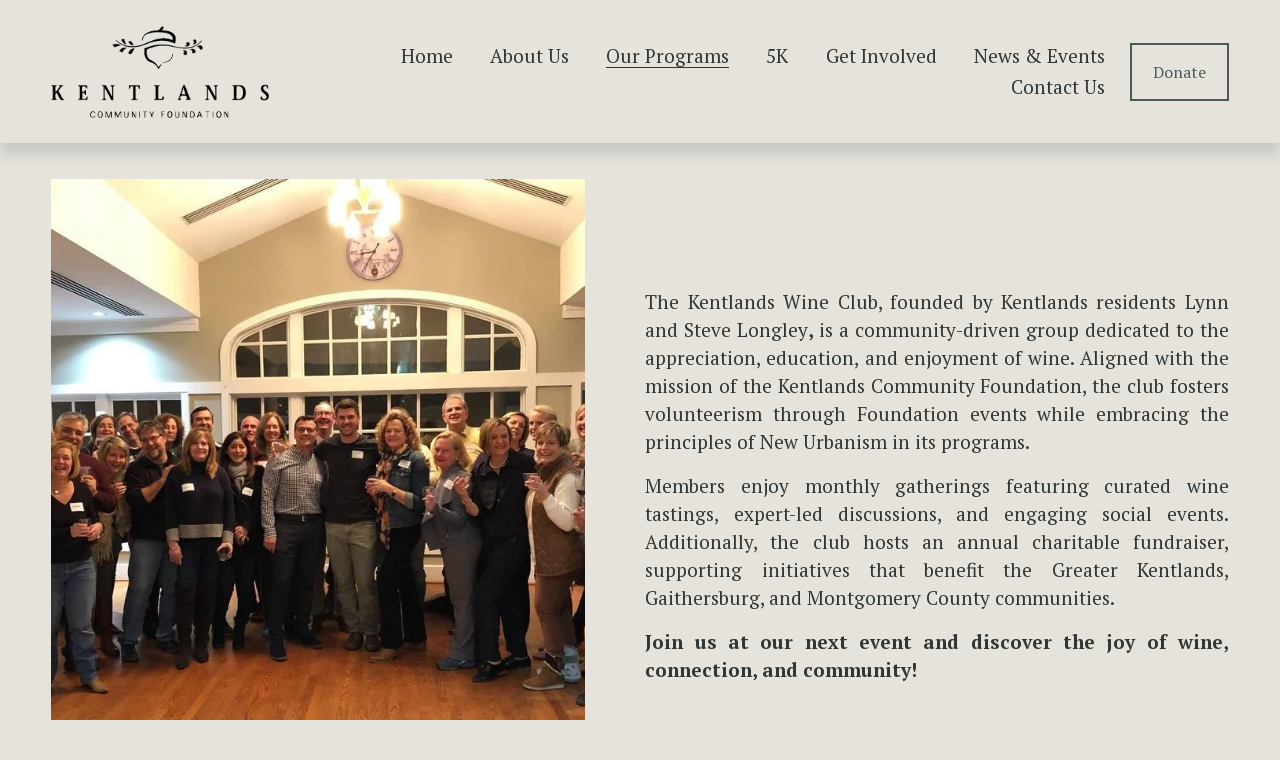

--- FILE ---
content_type: text/html;charset=utf-8
request_url: https://www.kentlands.org/kentlands-wine-club/
body_size: 44183
content:
<!doctype html>
<html xmlns:og="http://opengraphprotocol.org/schema/" xmlns:fb="http://www.facebook.com/2008/fbml" lang="en-US"  >
  <head>
    <meta http-equiv="X-UA-Compatible" content="IE=edge,chrome=1">
    <meta name="viewport" content="width=device-width, initial-scale=1">
    <!-- This is Squarespace. --><!-- pelican-haddock-2f86 -->
<base href="">
<meta charset="utf-8" />
<title>Kentlands Wine Club &mdash; Kentlands Community Foundation</title>
<meta http-equiv="Accept-CH" content="Sec-CH-UA-Platform-Version, Sec-CH-UA-Model" /><link rel="icon" type="image/x-icon" media="(prefers-color-scheme: light)" href="https://images.squarespace-cdn.com/content/v1/6797e698defc33035ed050f5/37592fb3-0c8f-4e93-88a5-74b974a37daa/favicon.ico?format=100w"/>
<link rel="icon" type="image/x-icon" media="(prefers-color-scheme: dark)" href="https://images.squarespace-cdn.com/content/v1/6797e698defc33035ed050f5/3a41aa9e-e8ea-459c-b614-ee95180ff387/favicon.ico?format=100w"/>
<link rel="canonical" href="https://www.kentlands.org/kentlands-wine-club"/>
<meta property="og:site_name" content="Kentlands Community Foundation"/>
<meta property="og:title" content="Kentlands Wine Club &mdash; Kentlands Community Foundation"/>
<meta property="og:url" content="https://www.kentlands.org/kentlands-wine-club"/>
<meta property="og:type" content="website"/>
<meta itemprop="name" content="Kentlands Wine Club — Kentlands Community Foundation"/>
<meta itemprop="url" content="https://www.kentlands.org/kentlands-wine-club"/>
<meta name="twitter:title" content="Kentlands Wine Club — Kentlands Community Foundation"/>
<meta name="twitter:url" content="https://www.kentlands.org/kentlands-wine-club"/>
<meta name="twitter:card" content="summary"/>
<meta name="description" content="" />
<link rel="preconnect" href="https://images.squarespace-cdn.com">
<link rel="preconnect" href="https://fonts.gstatic.com" crossorigin>
<link rel="stylesheet" href="https://fonts.googleapis.com/css2?family=PT+Serif:ital,wght@0,400;0,700;1,400;1,700&family=Marcellus:ital,wght@0,400"><script type="text/javascript" crossorigin="anonymous" defer="true" nomodule="nomodule" src="//assets.squarespace.com/@sqs/polyfiller/1.6/legacy.js"></script>
<script type="text/javascript" crossorigin="anonymous" defer="true" src="//assets.squarespace.com/@sqs/polyfiller/1.6/modern.js"></script>
<script type="text/javascript">SQUARESPACE_ROLLUPS = {};</script>
<script>(function(rollups, name) { if (!rollups[name]) { rollups[name] = {}; } rollups[name].js = ["//assets.squarespace.com/universal/scripts-compressed/extract-css-runtime-c5774f864f44cefb-min.en-US.js"]; })(SQUARESPACE_ROLLUPS, 'squarespace-extract_css_runtime');</script>
<script crossorigin="anonymous" src="//assets.squarespace.com/universal/scripts-compressed/extract-css-runtime-c5774f864f44cefb-min.en-US.js" defer ></script><script>(function(rollups, name) { if (!rollups[name]) { rollups[name] = {}; } rollups[name].js = ["//assets.squarespace.com/universal/scripts-compressed/extract-css-moment-js-vendor-6f2a1f6ec9a41489-min.en-US.js"]; })(SQUARESPACE_ROLLUPS, 'squarespace-extract_css_moment_js_vendor');</script>
<script crossorigin="anonymous" src="//assets.squarespace.com/universal/scripts-compressed/extract-css-moment-js-vendor-6f2a1f6ec9a41489-min.en-US.js" defer ></script><script>(function(rollups, name) { if (!rollups[name]) { rollups[name] = {}; } rollups[name].js = ["//assets.squarespace.com/universal/scripts-compressed/cldr-resource-pack-22ed584d99d9b83d-min.en-US.js"]; })(SQUARESPACE_ROLLUPS, 'squarespace-cldr_resource_pack');</script>
<script crossorigin="anonymous" src="//assets.squarespace.com/universal/scripts-compressed/cldr-resource-pack-22ed584d99d9b83d-min.en-US.js" defer ></script><script>(function(rollups, name) { if (!rollups[name]) { rollups[name] = {}; } rollups[name].js = ["//assets.squarespace.com/universal/scripts-compressed/common-vendors-stable-fbd854d40b0804b7-min.en-US.js"]; })(SQUARESPACE_ROLLUPS, 'squarespace-common_vendors_stable');</script>
<script crossorigin="anonymous" src="//assets.squarespace.com/universal/scripts-compressed/common-vendors-stable-fbd854d40b0804b7-min.en-US.js" defer ></script><script>(function(rollups, name) { if (!rollups[name]) { rollups[name] = {}; } rollups[name].js = ["//assets.squarespace.com/universal/scripts-compressed/common-vendors-7052b75402b03b15-min.en-US.js"]; })(SQUARESPACE_ROLLUPS, 'squarespace-common_vendors');</script>
<script crossorigin="anonymous" src="//assets.squarespace.com/universal/scripts-compressed/common-vendors-7052b75402b03b15-min.en-US.js" defer ></script><script>(function(rollups, name) { if (!rollups[name]) { rollups[name] = {}; } rollups[name].js = ["//assets.squarespace.com/universal/scripts-compressed/common-464a82bb0c34f132-min.en-US.js"]; })(SQUARESPACE_ROLLUPS, 'squarespace-common');</script>
<script crossorigin="anonymous" src="//assets.squarespace.com/universal/scripts-compressed/common-464a82bb0c34f132-min.en-US.js" defer ></script><script>(function(rollups, name) { if (!rollups[name]) { rollups[name] = {}; } rollups[name].js = ["//assets.squarespace.com/universal/scripts-compressed/commerce-7b88809b6d017dc2-min.en-US.js"]; })(SQUARESPACE_ROLLUPS, 'squarespace-commerce');</script>
<script crossorigin="anonymous" src="//assets.squarespace.com/universal/scripts-compressed/commerce-7b88809b6d017dc2-min.en-US.js" defer ></script><script>(function(rollups, name) { if (!rollups[name]) { rollups[name] = {}; } rollups[name].css = ["//assets.squarespace.com/universal/styles-compressed/commerce-83c2ba8ee275c4af-min.en-US.css"]; })(SQUARESPACE_ROLLUPS, 'squarespace-commerce');</script>
<link rel="stylesheet" type="text/css" href="//assets.squarespace.com/universal/styles-compressed/commerce-83c2ba8ee275c4af-min.en-US.css"><script>(function(rollups, name) { if (!rollups[name]) { rollups[name] = {}; } rollups[name].js = ["//assets.squarespace.com/universal/scripts-compressed/user-account-core-1b2bcf21f9531ec4-min.en-US.js"]; })(SQUARESPACE_ROLLUPS, 'squarespace-user_account_core');</script>
<script crossorigin="anonymous" src="//assets.squarespace.com/universal/scripts-compressed/user-account-core-1b2bcf21f9531ec4-min.en-US.js" defer ></script><script>(function(rollups, name) { if (!rollups[name]) { rollups[name] = {}; } rollups[name].css = ["//assets.squarespace.com/universal/styles-compressed/user-account-core-70c8115da1e1c15c-min.en-US.css"]; })(SQUARESPACE_ROLLUPS, 'squarespace-user_account_core');</script>
<link rel="stylesheet" type="text/css" href="//assets.squarespace.com/universal/styles-compressed/user-account-core-70c8115da1e1c15c-min.en-US.css"><script>(function(rollups, name) { if (!rollups[name]) { rollups[name] = {}; } rollups[name].js = ["//assets.squarespace.com/universal/scripts-compressed/performance-ad9e27deecfccdcd-min.en-US.js"]; })(SQUARESPACE_ROLLUPS, 'squarespace-performance');</script>
<script crossorigin="anonymous" src="//assets.squarespace.com/universal/scripts-compressed/performance-ad9e27deecfccdcd-min.en-US.js" defer ></script><script data-name="static-context">Static = window.Static || {}; Static.SQUARESPACE_CONTEXT = {"betaFeatureFlags":["enable_form_submission_trigger","marketing_landing_page","member_areas_feature","modernized-pdp-m2-enabled","i18n_beta_website_locales","campaigns_thumbnail_layout","commerce-product-forms-rendering","scripts_defer","new_stacked_index","campaigns_import_discounts","nested_categories","campaigns_merch_state","supports_versioned_template_assets","campaigns_discount_section_in_blasts","campaigns_discount_section_in_automations","section-sdk-plp-list-view-atc-button-enabled","contacts_and_campaigns_redesign","marketing_automations","override_block_styles","campaigns_new_image_layout_picker","form_block_first_last_name_required"],"facebookAppId":"314192535267336","facebookApiVersion":"v6.0","rollups":{"squarespace-announcement-bar":{"js":"//assets.squarespace.com/universal/scripts-compressed/announcement-bar-cbedc76c6324797f-min.en-US.js"},"squarespace-audio-player":{"css":"//assets.squarespace.com/universal/styles-compressed/audio-player-b05f5197a871c566-min.en-US.css","js":"//assets.squarespace.com/universal/scripts-compressed/audio-player-da2700baaad04b07-min.en-US.js"},"squarespace-blog-collection-list":{"css":"//assets.squarespace.com/universal/styles-compressed/blog-collection-list-b4046463b72f34e2-min.en-US.css","js":"//assets.squarespace.com/universal/scripts-compressed/blog-collection-list-f78db80fc1cd6fce-min.en-US.js"},"squarespace-calendar-block-renderer":{"css":"//assets.squarespace.com/universal/styles-compressed/calendar-block-renderer-b72d08ba4421f5a0-min.en-US.css","js":"//assets.squarespace.com/universal/scripts-compressed/calendar-block-renderer-867a1d519964ab77-min.en-US.js"},"squarespace-chartjs-helpers":{"css":"//assets.squarespace.com/universal/styles-compressed/chartjs-helpers-96b256171ee039c1-min.en-US.css","js":"//assets.squarespace.com/universal/scripts-compressed/chartjs-helpers-4fd57f343946d08e-min.en-US.js"},"squarespace-comments":{"css":"//assets.squarespace.com/universal/styles-compressed/comments-621cedd89299c26d-min.en-US.css","js":"//assets.squarespace.com/universal/scripts-compressed/comments-cc444fae3fead46c-min.en-US.js"},"squarespace-custom-css-popup":{"css":"//assets.squarespace.com/universal/styles-compressed/custom-css-popup-2521e9fac704ef13-min.en-US.css","js":"//assets.squarespace.com/universal/scripts-compressed/custom-css-popup-a8c3b9321145de8d-min.en-US.js"},"squarespace-dialog":{"css":"//assets.squarespace.com/universal/styles-compressed/dialog-f9093f2d526b94df-min.en-US.css","js":"//assets.squarespace.com/universal/scripts-compressed/dialog-45f2a86bb0fad8dc-min.en-US.js"},"squarespace-events-collection":{"css":"//assets.squarespace.com/universal/styles-compressed/events-collection-b72d08ba4421f5a0-min.en-US.css","js":"//assets.squarespace.com/universal/scripts-compressed/events-collection-14cfd7ddff021d8b-min.en-US.js"},"squarespace-form-rendering-utils":{"js":"//assets.squarespace.com/universal/scripts-compressed/form-rendering-utils-2823e76ff925bfc2-min.en-US.js"},"squarespace-forms":{"css":"//assets.squarespace.com/universal/styles-compressed/forms-0afd3c6ac30bbab1-min.en-US.css","js":"//assets.squarespace.com/universal/scripts-compressed/forms-9b71770e3caa3dc7-min.en-US.js"},"squarespace-gallery-collection-list":{"css":"//assets.squarespace.com/universal/styles-compressed/gallery-collection-list-b4046463b72f34e2-min.en-US.css","js":"//assets.squarespace.com/universal/scripts-compressed/gallery-collection-list-07747667a3187b76-min.en-US.js"},"squarespace-image-zoom":{"css":"//assets.squarespace.com/universal/styles-compressed/image-zoom-b4046463b72f34e2-min.en-US.css","js":"//assets.squarespace.com/universal/scripts-compressed/image-zoom-60c18dc5f8f599ea-min.en-US.js"},"squarespace-pinterest":{"css":"//assets.squarespace.com/universal/styles-compressed/pinterest-b4046463b72f34e2-min.en-US.css","js":"//assets.squarespace.com/universal/scripts-compressed/pinterest-11a90aa8ae197c86-min.en-US.js"},"squarespace-popup-overlay":{"css":"//assets.squarespace.com/universal/styles-compressed/popup-overlay-b742b752f5880972-min.en-US.css","js":"//assets.squarespace.com/universal/scripts-compressed/popup-overlay-2b60d0db5b93df47-min.en-US.js"},"squarespace-product-quick-view":{"css":"//assets.squarespace.com/universal/styles-compressed/product-quick-view-38b079e24749700e-min.en-US.css","js":"//assets.squarespace.com/universal/scripts-compressed/product-quick-view-92a3774035ca7328-min.en-US.js"},"squarespace-products-collection-item-v2":{"css":"//assets.squarespace.com/universal/styles-compressed/products-collection-item-v2-b4046463b72f34e2-min.en-US.css","js":"//assets.squarespace.com/universal/scripts-compressed/products-collection-item-v2-e3a3f101748fca6e-min.en-US.js"},"squarespace-products-collection-list-v2":{"css":"//assets.squarespace.com/universal/styles-compressed/products-collection-list-v2-b4046463b72f34e2-min.en-US.css","js":"//assets.squarespace.com/universal/scripts-compressed/products-collection-list-v2-eedc544f4cc56af4-min.en-US.js"},"squarespace-search-page":{"css":"//assets.squarespace.com/universal/styles-compressed/search-page-90a67fc09b9b32c6-min.en-US.css","js":"//assets.squarespace.com/universal/scripts-compressed/search-page-e64261438cc72da8-min.en-US.js"},"squarespace-search-preview":{"js":"//assets.squarespace.com/universal/scripts-compressed/search-preview-5d7891e0abe27f45-min.en-US.js"},"squarespace-simple-liking":{"css":"//assets.squarespace.com/universal/styles-compressed/simple-liking-701bf8bbc05ec6aa-min.en-US.css","js":"//assets.squarespace.com/universal/scripts-compressed/simple-liking-c63bf8989a1c119a-min.en-US.js"},"squarespace-social-buttons":{"css":"//assets.squarespace.com/universal/styles-compressed/social-buttons-95032e5fa98e47a5-min.en-US.css","js":"//assets.squarespace.com/universal/scripts-compressed/social-buttons-0839ae7d1715ddd3-min.en-US.js"},"squarespace-tourdates":{"css":"//assets.squarespace.com/universal/styles-compressed/tourdates-b4046463b72f34e2-min.en-US.css","js":"//assets.squarespace.com/universal/scripts-compressed/tourdates-3d0769ff3268f527-min.en-US.js"},"squarespace-website-overlays-manager":{"css":"//assets.squarespace.com/universal/styles-compressed/website-overlays-manager-07ea5a4e004e6710-min.en-US.css","js":"//assets.squarespace.com/universal/scripts-compressed/website-overlays-manager-532fc21fb15f0ba1-min.en-US.js"}},"pageType":2,"website":{"id":"6797e698defc33035ed050f5","identifier":"pelican-haddock-2f86","websiteType":4,"contentModifiedOn":1768401976337,"cloneable":false,"hasBeenCloneable":false,"siteStatus":{},"language":"en-US","translationLocale":"en-US","formattingLocale":"en-US","timeZone":"America/New_York","machineTimeZoneOffset":-18000000,"timeZoneOffset":-18000000,"timeZoneAbbr":"EST","siteTitle":"Kentlands Community Foundation","fullSiteTitle":"Kentlands Wine Club \u2014 Kentlands Community Foundation","siteDescription":"","location":{},"logoImageId":"6799557a738e6e3ea80ecc19","shareButtonOptions":{"6":true,"2":true,"3":true,"7":true,"4":true,"8":true,"1":true},"logoImageUrl":"//images.squarespace-cdn.com/content/v1/6797e698defc33035ed050f5/86f6c72a-7384-4210-bffb-a8208de6579e/kentlands+logo.png","authenticUrl":"https://www.kentlands.org","internalUrl":"https://pelican-haddock-2f86.squarespace.com","baseUrl":"https://www.kentlands.org","primaryDomain":"www.kentlands.org","sslSetting":3,"isHstsEnabled":true,"socialAccounts":[{"serviceId":60,"screenname":"Facebook","addedOn":1759443605934,"profileUrl":"http://facebook.com/squarespace","iconEnabled":true,"serviceName":"facebook-unauth"},{"serviceId":62,"screenname":"Twitter","addedOn":1759443605938,"profileUrl":"http://twitter.com/squarespace","iconEnabled":true,"serviceName":"twitter-unauth"},{"serviceId":64,"screenname":"Instagram","addedOn":1759443605939,"profileUrl":"http://instagram.com/squarespace","iconEnabled":true,"serviceName":"instagram-unauth"}],"typekitId":"","statsMigrated":false,"imageMetadataProcessingEnabled":false,"screenshotId":"455832f60c7585fbebef332d86ddbec6e8e7c05d6000e41e6dfe7f4dd8a5680e","captchaSettings":{"enabledForDonations":false},"showOwnerLogin":false},"websiteSettings":{"id":"6797e699defc33035ed050f7","websiteId":"6797e698defc33035ed050f5","subjects":[],"country":"US","state":"MD","simpleLikingEnabled":true,"mobileInfoBarSettings":{"isContactEmailEnabled":false,"isContactPhoneNumberEnabled":false,"isLocationEnabled":false,"isBusinessHoursEnabled":false},"announcementBarSettings":{},"commentLikesAllowed":true,"commentAnonAllowed":true,"commentThreaded":true,"commentApprovalRequired":false,"commentAvatarsOn":true,"commentSortType":2,"commentFlagThreshold":0,"commentFlagsAllowed":true,"commentEnableByDefault":true,"commentDisableAfterDaysDefault":0,"disqusShortname":"","commentsEnabled":false,"businessHours":{},"storeSettings":{"returnPolicy":null,"termsOfService":null,"privacyPolicy":null,"expressCheckout":true,"continueShoppingLinkUrl":"/","useLightCart":false,"showNoteField":false,"shippingCountryDefaultValue":"US","billToShippingDefaultValue":false,"showShippingPhoneNumber":true,"isShippingPhoneRequired":false,"showBillingPhoneNumber":true,"isBillingPhoneRequired":false,"currenciesSupported":["USD","CAD","GBP","AUD","EUR","CHF","NOK","SEK","DKK","NZD","SGD","MXN","HKD","CZK","ILS","MYR","RUB","PHP","PLN","THB","BRL","ARS","COP","IDR","INR","JPY","ZAR"],"defaultCurrency":"USD","selectedCurrency":"USD","measurementStandard":1,"showCustomCheckoutForm":false,"checkoutPageMarketingOptInEnabled":true,"enableMailingListOptInByDefault":true,"sameAsRetailLocation":false,"merchandisingSettings":{"scarcityEnabledOnProductItems":false,"scarcityEnabledOnProductBlocks":false,"scarcityMessageType":"DEFAULT_SCARCITY_MESSAGE","scarcityThreshold":10,"multipleQuantityAllowedForServices":true,"restockNotificationsEnabled":false,"restockNotificationsMailingListSignUpEnabled":false,"relatedProductsEnabled":false,"relatedProductsOrdering":"random","soldOutVariantsDropdownDisabled":false,"productComposerOptedIn":false,"productComposerABTestOptedOut":false,"productReviewsEnabled":false},"minimumOrderSubtotalEnabled":false,"minimumOrderSubtotal":{"currency":"USD","value":"0.00"},"addToCartConfirmationType":2,"isLive":true,"multipleQuantityAllowedForServices":true},"useEscapeKeyToLogin":false,"ssBadgeType":1,"ssBadgePosition":4,"ssBadgeVisibility":1,"ssBadgeDevices":1,"pinterestOverlayOptions":{"mode":"disabled"},"userAccountsSettings":{"loginAllowed":true,"signupAllowed":true}},"cookieSettings":{"isCookieBannerEnabled":false,"isRestrictiveCookiePolicyEnabled":false,"cookieBannerText":"","cookieBannerTheme":"","cookieBannerVariant":"","cookieBannerPosition":"","cookieBannerCtaVariant":"","cookieBannerCtaText":"","cookieBannerAcceptType":"OPT_IN","cookieBannerOptOutCtaText":"","cookieBannerHasOptOut":false,"cookieBannerHasManageCookies":true,"cookieBannerManageCookiesLabel":"","cookieBannerSavedPreferencesText":"","cookieBannerSavedPreferencesLayout":"PILL"},"websiteCloneable":false,"collection":{"title":"Kentlands Wine Club","id":"67a67596a7711d7709416e56","fullUrl":"/kentlands-wine-club","type":10,"permissionType":1},"subscribed":false,"appDomain":"squarespace.com","templateTweakable":true,"tweakJSON":{"form-use-theme-colors":"true","header-logo-height":"92px","header-mobile-logo-max-height":"31px","header-vert-padding":"2vw","header-width":"Inset","maxPageWidth":"1400px","mobile-header-vert-padding":"6vw","pagePadding":"4vw","tweak-blog-alternating-side-by-side-image-aspect-ratio":"1:1 Square","tweak-blog-alternating-side-by-side-image-spacing":"6%","tweak-blog-alternating-side-by-side-meta-spacing":"20px","tweak-blog-alternating-side-by-side-primary-meta":"Categories","tweak-blog-alternating-side-by-side-read-more-spacing":"20px","tweak-blog-alternating-side-by-side-secondary-meta":"Date","tweak-blog-basic-grid-columns":"3","tweak-blog-basic-grid-image-aspect-ratio":"3:2 Standard","tweak-blog-basic-grid-image-spacing":"35px","tweak-blog-basic-grid-meta-spacing":"25px","tweak-blog-basic-grid-primary-meta":"Categories","tweak-blog-basic-grid-read-more-spacing":"20px","tweak-blog-basic-grid-secondary-meta":"Date","tweak-blog-item-custom-width":"50","tweak-blog-item-show-author-profile":"false","tweak-blog-item-width":"Medium","tweak-blog-masonry-columns":"2","tweak-blog-masonry-horizontal-spacing":"30px","tweak-blog-masonry-image-spacing":"20px","tweak-blog-masonry-meta-spacing":"20px","tweak-blog-masonry-primary-meta":"Categories","tweak-blog-masonry-read-more-spacing":"20px","tweak-blog-masonry-secondary-meta":"Date","tweak-blog-masonry-vertical-spacing":"30px","tweak-blog-side-by-side-image-aspect-ratio":"1:1 Square","tweak-blog-side-by-side-image-spacing":"6%","tweak-blog-side-by-side-meta-spacing":"20px","tweak-blog-side-by-side-primary-meta":"Categories","tweak-blog-side-by-side-read-more-spacing":"20px","tweak-blog-side-by-side-secondary-meta":"Date","tweak-blog-single-column-image-spacing":"50px","tweak-blog-single-column-meta-spacing":"30px","tweak-blog-single-column-primary-meta":"Categories","tweak-blog-single-column-read-more-spacing":"15px","tweak-blog-single-column-secondary-meta":"Date","tweak-events-stacked-show-thumbnails":"true","tweak-events-stacked-thumbnail-size":"4:3 Four Thirds","tweak-fixed-header":"false","tweak-fixed-header-style":"Basic","tweak-global-animations-animation-curve":"ease","tweak-global-animations-animation-delay":"0.1s","tweak-global-animations-animation-duration":"0.1s","tweak-global-animations-animation-style":"fade","tweak-global-animations-animation-type":"none","tweak-global-animations-complexity-level":"detailed","tweak-global-animations-enabled":"false","tweak-portfolio-grid-basic-custom-height":"50","tweak-portfolio-grid-overlay-custom-height":"50","tweak-portfolio-hover-follow-acceleration":"10%","tweak-portfolio-hover-follow-animation-duration":"Fast","tweak-portfolio-hover-follow-animation-type":"Fade","tweak-portfolio-hover-follow-delimiter":"Bullet","tweak-portfolio-hover-follow-front":"false","tweak-portfolio-hover-follow-layout":"Inline","tweak-portfolio-hover-follow-size":"50","tweak-portfolio-hover-follow-text-spacing-x":"1.5","tweak-portfolio-hover-follow-text-spacing-y":"1.5","tweak-portfolio-hover-static-animation-duration":"Fast","tweak-portfolio-hover-static-animation-type":"Fade","tweak-portfolio-hover-static-delimiter":"Hyphen","tweak-portfolio-hover-static-front":"true","tweak-portfolio-hover-static-layout":"Inline","tweak-portfolio-hover-static-size":"50","tweak-portfolio-hover-static-text-spacing-x":"1.5","tweak-portfolio-hover-static-text-spacing-y":"1.5","tweak-portfolio-index-background-animation-duration":"Medium","tweak-portfolio-index-background-animation-type":"Fade","tweak-portfolio-index-background-custom-height":"50","tweak-portfolio-index-background-delimiter":"None","tweak-portfolio-index-background-height":"Large","tweak-portfolio-index-background-horizontal-alignment":"Center","tweak-portfolio-index-background-link-format":"Stacked","tweak-portfolio-index-background-persist":"false","tweak-portfolio-index-background-vertical-alignment":"Middle","tweak-portfolio-index-background-width":"Full","tweak-product-basic-item-click-action":"None","tweak-product-basic-item-gallery-aspect-ratio":"3:4 Three-Four (Vertical)","tweak-product-basic-item-gallery-design":"Slideshow","tweak-product-basic-item-gallery-width":"50%","tweak-product-basic-item-hover-action":"None","tweak-product-basic-item-image-spacing":"2vw","tweak-product-basic-item-image-zoom-factor":"2","tweak-product-basic-item-product-variant-display":"Dropdown","tweak-product-basic-item-thumbnail-placement":"Side","tweak-product-basic-item-variant-picker-layout":"Dropdowns","tweak-products-add-to-cart-button":"false","tweak-products-columns":"2","tweak-products-gutter-column":"2vw","tweak-products-gutter-row":"5vw","tweak-products-header-text-alignment":"Middle","tweak-products-image-aspect-ratio":"1:1 Square","tweak-products-image-text-spacing":"1.5vw","tweak-products-mobile-columns":"1","tweak-products-text-alignment":"Left","tweak-products-width":"Full","tweak-transparent-header":"true"},"templateId":"5c5a519771c10ba3470d8101","templateVersion":"7.1","pageFeatures":[1,2,4],"gmRenderKey":"QUl6YVN5Q0JUUk9xNkx1dkZfSUUxcjQ2LVQ0QWVUU1YtMGQ3bXk4","templateScriptsRootUrl":"https://static1.squarespace.com/static/vta/5c5a519771c10ba3470d8101/scripts/","impersonatedSession":false,"tzData":{"zones":[[-300,"US","E%sT",null]],"rules":{"US":[[1967,2006,null,"Oct","lastSun","2:00","0","S"],[1987,2006,null,"Apr","Sun>=1","2:00","1:00","D"],[2007,"max",null,"Mar","Sun>=8","2:00","1:00","D"],[2007,"max",null,"Nov","Sun>=1","2:00","0","S"]]}},"showAnnouncementBar":false,"recaptchaEnterpriseContext":{"recaptchaEnterpriseSiteKey":"6LdDFQwjAAAAAPigEvvPgEVbb7QBm-TkVJdDTlAv"},"i18nContext":{"timeZoneData":{"id":"America/New_York","name":"Eastern Time"}},"env":"PRODUCTION","visitorFormContext":{"formFieldFormats":{"initialAddressFormat":{"id":0,"type":"ADDRESS","country":"US","labelLocale":"en","fields":[{"type":"FIELD","label":"Address Line 1","identifier":"Line1","length":0,"required":true,"metadata":{"autocomplete":"address-line1"}},{"type":"SEPARATOR","label":"\n","identifier":"Newline","length":0,"required":false,"metadata":{}},{"type":"FIELD","label":"Address Line 2","identifier":"Line2","length":0,"required":false,"metadata":{"autocomplete":"address-line2"}},{"type":"SEPARATOR","label":"\n","identifier":"Newline","length":0,"required":false,"metadata":{}},{"type":"FIELD","label":"City","identifier":"City","length":0,"required":true,"metadata":{"autocomplete":"address-level2"}},{"type":"SEPARATOR","label":",","identifier":"Comma","length":0,"required":false,"metadata":{}},{"type":"SEPARATOR","label":" ","identifier":"Space","length":0,"required":false,"metadata":{}},{"type":"FIELD","label":"State","identifier":"State","length":0,"required":true,"metadata":{"autocomplete":"address-level1"}},{"type":"SEPARATOR","label":" ","identifier":"Space","length":0,"required":false,"metadata":{}},{"type":"FIELD","label":"ZIP Code","identifier":"Zip","length":0,"required":true,"metadata":{"autocomplete":"postal-code"}}]},"initialNameOrder":"GIVEN_FIRST","initialPhoneFormat":{"id":0,"type":"PHONE_NUMBER","country":"US","labelLocale":"en-US","fields":[{"type":"SEPARATOR","label":"(","identifier":"LeftParen","length":0,"required":false,"metadata":{}},{"type":"FIELD","label":"1","identifier":"1","length":3,"required":false,"metadata":{}},{"type":"SEPARATOR","label":")","identifier":"RightParen","length":0,"required":false,"metadata":{}},{"type":"SEPARATOR","label":" ","identifier":"Space","length":0,"required":false,"metadata":{}},{"type":"FIELD","label":"2","identifier":"2","length":3,"required":false,"metadata":{}},{"type":"SEPARATOR","label":"-","identifier":"Dash","length":0,"required":false,"metadata":{}},{"type":"FIELD","label":"3","identifier":"3","length":14,"required":false,"metadata":{}}]},"countries":[{"name":"Afghanistan","code":"AF","phoneCode":"+93"},{"name":"\u00C5land Islands","code":"AX","phoneCode":"+358"},{"name":"Albania","code":"AL","phoneCode":"+355"},{"name":"Algeria","code":"DZ","phoneCode":"+213"},{"name":"American Samoa","code":"AS","phoneCode":"+1"},{"name":"Andorra","code":"AD","phoneCode":"+376"},{"name":"Angola","code":"AO","phoneCode":"+244"},{"name":"Anguilla","code":"AI","phoneCode":"+1"},{"name":"Antigua & Barbuda","code":"AG","phoneCode":"+1"},{"name":"Argentina","code":"AR","phoneCode":"+54"},{"name":"Armenia","code":"AM","phoneCode":"+374"},{"name":"Aruba","code":"AW","phoneCode":"+297"},{"name":"Ascension Island","code":"AC","phoneCode":"+247"},{"name":"Australia","code":"AU","phoneCode":"+61"},{"name":"Austria","code":"AT","phoneCode":"+43"},{"name":"Azerbaijan","code":"AZ","phoneCode":"+994"},{"name":"Bahamas","code":"BS","phoneCode":"+1"},{"name":"Bahrain","code":"BH","phoneCode":"+973"},{"name":"Bangladesh","code":"BD","phoneCode":"+880"},{"name":"Barbados","code":"BB","phoneCode":"+1"},{"name":"Belarus","code":"BY","phoneCode":"+375"},{"name":"Belgium","code":"BE","phoneCode":"+32"},{"name":"Belize","code":"BZ","phoneCode":"+501"},{"name":"Benin","code":"BJ","phoneCode":"+229"},{"name":"Bermuda","code":"BM","phoneCode":"+1"},{"name":"Bhutan","code":"BT","phoneCode":"+975"},{"name":"Bolivia","code":"BO","phoneCode":"+591"},{"name":"Bosnia & Herzegovina","code":"BA","phoneCode":"+387"},{"name":"Botswana","code":"BW","phoneCode":"+267"},{"name":"Brazil","code":"BR","phoneCode":"+55"},{"name":"British Indian Ocean Territory","code":"IO","phoneCode":"+246"},{"name":"British Virgin Islands","code":"VG","phoneCode":"+1"},{"name":"Brunei","code":"BN","phoneCode":"+673"},{"name":"Bulgaria","code":"BG","phoneCode":"+359"},{"name":"Burkina Faso","code":"BF","phoneCode":"+226"},{"name":"Burundi","code":"BI","phoneCode":"+257"},{"name":"Cambodia","code":"KH","phoneCode":"+855"},{"name":"Cameroon","code":"CM","phoneCode":"+237"},{"name":"Canada","code":"CA","phoneCode":"+1"},{"name":"Cape Verde","code":"CV","phoneCode":"+238"},{"name":"Caribbean Netherlands","code":"BQ","phoneCode":"+599"},{"name":"Cayman Islands","code":"KY","phoneCode":"+1"},{"name":"Central African Republic","code":"CF","phoneCode":"+236"},{"name":"Chad","code":"TD","phoneCode":"+235"},{"name":"Chile","code":"CL","phoneCode":"+56"},{"name":"China","code":"CN","phoneCode":"+86"},{"name":"Christmas Island","code":"CX","phoneCode":"+61"},{"name":"Cocos (Keeling) Islands","code":"CC","phoneCode":"+61"},{"name":"Colombia","code":"CO","phoneCode":"+57"},{"name":"Comoros","code":"KM","phoneCode":"+269"},{"name":"Congo - Brazzaville","code":"CG","phoneCode":"+242"},{"name":"Congo - Kinshasa","code":"CD","phoneCode":"+243"},{"name":"Cook Islands","code":"CK","phoneCode":"+682"},{"name":"Costa Rica","code":"CR","phoneCode":"+506"},{"name":"C\u00F4te d\u2019Ivoire","code":"CI","phoneCode":"+225"},{"name":"Croatia","code":"HR","phoneCode":"+385"},{"name":"Cuba","code":"CU","phoneCode":"+53"},{"name":"Cura\u00E7ao","code":"CW","phoneCode":"+599"},{"name":"Cyprus","code":"CY","phoneCode":"+357"},{"name":"Czechia","code":"CZ","phoneCode":"+420"},{"name":"Denmark","code":"DK","phoneCode":"+45"},{"name":"Djibouti","code":"DJ","phoneCode":"+253"},{"name":"Dominica","code":"DM","phoneCode":"+1"},{"name":"Dominican Republic","code":"DO","phoneCode":"+1"},{"name":"Ecuador","code":"EC","phoneCode":"+593"},{"name":"Egypt","code":"EG","phoneCode":"+20"},{"name":"El Salvador","code":"SV","phoneCode":"+503"},{"name":"Equatorial Guinea","code":"GQ","phoneCode":"+240"},{"name":"Eritrea","code":"ER","phoneCode":"+291"},{"name":"Estonia","code":"EE","phoneCode":"+372"},{"name":"Eswatini","code":"SZ","phoneCode":"+268"},{"name":"Ethiopia","code":"ET","phoneCode":"+251"},{"name":"Falkland Islands","code":"FK","phoneCode":"+500"},{"name":"Faroe Islands","code":"FO","phoneCode":"+298"},{"name":"Fiji","code":"FJ","phoneCode":"+679"},{"name":"Finland","code":"FI","phoneCode":"+358"},{"name":"France","code":"FR","phoneCode":"+33"},{"name":"French Guiana","code":"GF","phoneCode":"+594"},{"name":"French Polynesia","code":"PF","phoneCode":"+689"},{"name":"Gabon","code":"GA","phoneCode":"+241"},{"name":"Gambia","code":"GM","phoneCode":"+220"},{"name":"Georgia","code":"GE","phoneCode":"+995"},{"name":"Germany","code":"DE","phoneCode":"+49"},{"name":"Ghana","code":"GH","phoneCode":"+233"},{"name":"Gibraltar","code":"GI","phoneCode":"+350"},{"name":"Greece","code":"GR","phoneCode":"+30"},{"name":"Greenland","code":"GL","phoneCode":"+299"},{"name":"Grenada","code":"GD","phoneCode":"+1"},{"name":"Guadeloupe","code":"GP","phoneCode":"+590"},{"name":"Guam","code":"GU","phoneCode":"+1"},{"name":"Guatemala","code":"GT","phoneCode":"+502"},{"name":"Guernsey","code":"GG","phoneCode":"+44"},{"name":"Guinea","code":"GN","phoneCode":"+224"},{"name":"Guinea-Bissau","code":"GW","phoneCode":"+245"},{"name":"Guyana","code":"GY","phoneCode":"+592"},{"name":"Haiti","code":"HT","phoneCode":"+509"},{"name":"Honduras","code":"HN","phoneCode":"+504"},{"name":"Hong Kong SAR China","code":"HK","phoneCode":"+852"},{"name":"Hungary","code":"HU","phoneCode":"+36"},{"name":"Iceland","code":"IS","phoneCode":"+354"},{"name":"India","code":"IN","phoneCode":"+91"},{"name":"Indonesia","code":"ID","phoneCode":"+62"},{"name":"Iran","code":"IR","phoneCode":"+98"},{"name":"Iraq","code":"IQ","phoneCode":"+964"},{"name":"Ireland","code":"IE","phoneCode":"+353"},{"name":"Isle of Man","code":"IM","phoneCode":"+44"},{"name":"Israel","code":"IL","phoneCode":"+972"},{"name":"Italy","code":"IT","phoneCode":"+39"},{"name":"Jamaica","code":"JM","phoneCode":"+1"},{"name":"Japan","code":"JP","phoneCode":"+81"},{"name":"Jersey","code":"JE","phoneCode":"+44"},{"name":"Jordan","code":"JO","phoneCode":"+962"},{"name":"Kazakhstan","code":"KZ","phoneCode":"+7"},{"name":"Kenya","code":"KE","phoneCode":"+254"},{"name":"Kiribati","code":"KI","phoneCode":"+686"},{"name":"Kosovo","code":"XK","phoneCode":"+383"},{"name":"Kuwait","code":"KW","phoneCode":"+965"},{"name":"Kyrgyzstan","code":"KG","phoneCode":"+996"},{"name":"Laos","code":"LA","phoneCode":"+856"},{"name":"Latvia","code":"LV","phoneCode":"+371"},{"name":"Lebanon","code":"LB","phoneCode":"+961"},{"name":"Lesotho","code":"LS","phoneCode":"+266"},{"name":"Liberia","code":"LR","phoneCode":"+231"},{"name":"Libya","code":"LY","phoneCode":"+218"},{"name":"Liechtenstein","code":"LI","phoneCode":"+423"},{"name":"Lithuania","code":"LT","phoneCode":"+370"},{"name":"Luxembourg","code":"LU","phoneCode":"+352"},{"name":"Macao SAR China","code":"MO","phoneCode":"+853"},{"name":"Madagascar","code":"MG","phoneCode":"+261"},{"name":"Malawi","code":"MW","phoneCode":"+265"},{"name":"Malaysia","code":"MY","phoneCode":"+60"},{"name":"Maldives","code":"MV","phoneCode":"+960"},{"name":"Mali","code":"ML","phoneCode":"+223"},{"name":"Malta","code":"MT","phoneCode":"+356"},{"name":"Marshall Islands","code":"MH","phoneCode":"+692"},{"name":"Martinique","code":"MQ","phoneCode":"+596"},{"name":"Mauritania","code":"MR","phoneCode":"+222"},{"name":"Mauritius","code":"MU","phoneCode":"+230"},{"name":"Mayotte","code":"YT","phoneCode":"+262"},{"name":"Mexico","code":"MX","phoneCode":"+52"},{"name":"Micronesia","code":"FM","phoneCode":"+691"},{"name":"Moldova","code":"MD","phoneCode":"+373"},{"name":"Monaco","code":"MC","phoneCode":"+377"},{"name":"Mongolia","code":"MN","phoneCode":"+976"},{"name":"Montenegro","code":"ME","phoneCode":"+382"},{"name":"Montserrat","code":"MS","phoneCode":"+1"},{"name":"Morocco","code":"MA","phoneCode":"+212"},{"name":"Mozambique","code":"MZ","phoneCode":"+258"},{"name":"Myanmar (Burma)","code":"MM","phoneCode":"+95"},{"name":"Namibia","code":"NA","phoneCode":"+264"},{"name":"Nauru","code":"NR","phoneCode":"+674"},{"name":"Nepal","code":"NP","phoneCode":"+977"},{"name":"Netherlands","code":"NL","phoneCode":"+31"},{"name":"New Caledonia","code":"NC","phoneCode":"+687"},{"name":"New Zealand","code":"NZ","phoneCode":"+64"},{"name":"Nicaragua","code":"NI","phoneCode":"+505"},{"name":"Niger","code":"NE","phoneCode":"+227"},{"name":"Nigeria","code":"NG","phoneCode":"+234"},{"name":"Niue","code":"NU","phoneCode":"+683"},{"name":"Norfolk Island","code":"NF","phoneCode":"+672"},{"name":"Northern Mariana Islands","code":"MP","phoneCode":"+1"},{"name":"North Korea","code":"KP","phoneCode":"+850"},{"name":"North Macedonia","code":"MK","phoneCode":"+389"},{"name":"Norway","code":"NO","phoneCode":"+47"},{"name":"Oman","code":"OM","phoneCode":"+968"},{"name":"Pakistan","code":"PK","phoneCode":"+92"},{"name":"Palau","code":"PW","phoneCode":"+680"},{"name":"Palestinian Territories","code":"PS","phoneCode":"+970"},{"name":"Panama","code":"PA","phoneCode":"+507"},{"name":"Papua New Guinea","code":"PG","phoneCode":"+675"},{"name":"Paraguay","code":"PY","phoneCode":"+595"},{"name":"Peru","code":"PE","phoneCode":"+51"},{"name":"Philippines","code":"PH","phoneCode":"+63"},{"name":"Poland","code":"PL","phoneCode":"+48"},{"name":"Portugal","code":"PT","phoneCode":"+351"},{"name":"Puerto Rico","code":"PR","phoneCode":"+1"},{"name":"Qatar","code":"QA","phoneCode":"+974"},{"name":"R\u00E9union","code":"RE","phoneCode":"+262"},{"name":"Romania","code":"RO","phoneCode":"+40"},{"name":"Russia","code":"RU","phoneCode":"+7"},{"name":"Rwanda","code":"RW","phoneCode":"+250"},{"name":"Samoa","code":"WS","phoneCode":"+685"},{"name":"San Marino","code":"SM","phoneCode":"+378"},{"name":"S\u00E3o Tom\u00E9 & Pr\u00EDncipe","code":"ST","phoneCode":"+239"},{"name":"Saudi Arabia","code":"SA","phoneCode":"+966"},{"name":"Senegal","code":"SN","phoneCode":"+221"},{"name":"Serbia","code":"RS","phoneCode":"+381"},{"name":"Seychelles","code":"SC","phoneCode":"+248"},{"name":"Sierra Leone","code":"SL","phoneCode":"+232"},{"name":"Singapore","code":"SG","phoneCode":"+65"},{"name":"Sint Maarten","code":"SX","phoneCode":"+1"},{"name":"Slovakia","code":"SK","phoneCode":"+421"},{"name":"Slovenia","code":"SI","phoneCode":"+386"},{"name":"Solomon Islands","code":"SB","phoneCode":"+677"},{"name":"Somalia","code":"SO","phoneCode":"+252"},{"name":"South Africa","code":"ZA","phoneCode":"+27"},{"name":"South Korea","code":"KR","phoneCode":"+82"},{"name":"South Sudan","code":"SS","phoneCode":"+211"},{"name":"Spain","code":"ES","phoneCode":"+34"},{"name":"Sri Lanka","code":"LK","phoneCode":"+94"},{"name":"St. Barth\u00E9lemy","code":"BL","phoneCode":"+590"},{"name":"St. Helena","code":"SH","phoneCode":"+290"},{"name":"St. Kitts & Nevis","code":"KN","phoneCode":"+1"},{"name":"St. Lucia","code":"LC","phoneCode":"+1"},{"name":"St. Martin","code":"MF","phoneCode":"+590"},{"name":"St. Pierre & Miquelon","code":"PM","phoneCode":"+508"},{"name":"St. Vincent & Grenadines","code":"VC","phoneCode":"+1"},{"name":"Sudan","code":"SD","phoneCode":"+249"},{"name":"Suriname","code":"SR","phoneCode":"+597"},{"name":"Svalbard & Jan Mayen","code":"SJ","phoneCode":"+47"},{"name":"Sweden","code":"SE","phoneCode":"+46"},{"name":"Switzerland","code":"CH","phoneCode":"+41"},{"name":"Syria","code":"SY","phoneCode":"+963"},{"name":"Taiwan","code":"TW","phoneCode":"+886"},{"name":"Tajikistan","code":"TJ","phoneCode":"+992"},{"name":"Tanzania","code":"TZ","phoneCode":"+255"},{"name":"Thailand","code":"TH","phoneCode":"+66"},{"name":"Timor-Leste","code":"TL","phoneCode":"+670"},{"name":"Togo","code":"TG","phoneCode":"+228"},{"name":"Tokelau","code":"TK","phoneCode":"+690"},{"name":"Tonga","code":"TO","phoneCode":"+676"},{"name":"Trinidad & Tobago","code":"TT","phoneCode":"+1"},{"name":"Tristan da Cunha","code":"TA","phoneCode":"+290"},{"name":"Tunisia","code":"TN","phoneCode":"+216"},{"name":"T\u00FCrkiye","code":"TR","phoneCode":"+90"},{"name":"Turkmenistan","code":"TM","phoneCode":"+993"},{"name":"Turks & Caicos Islands","code":"TC","phoneCode":"+1"},{"name":"Tuvalu","code":"TV","phoneCode":"+688"},{"name":"U.S. Virgin Islands","code":"VI","phoneCode":"+1"},{"name":"Uganda","code":"UG","phoneCode":"+256"},{"name":"Ukraine","code":"UA","phoneCode":"+380"},{"name":"United Arab Emirates","code":"AE","phoneCode":"+971"},{"name":"United Kingdom","code":"GB","phoneCode":"+44"},{"name":"United States","code":"US","phoneCode":"+1"},{"name":"Uruguay","code":"UY","phoneCode":"+598"},{"name":"Uzbekistan","code":"UZ","phoneCode":"+998"},{"name":"Vanuatu","code":"VU","phoneCode":"+678"},{"name":"Vatican City","code":"VA","phoneCode":"+39"},{"name":"Venezuela","code":"VE","phoneCode":"+58"},{"name":"Vietnam","code":"VN","phoneCode":"+84"},{"name":"Wallis & Futuna","code":"WF","phoneCode":"+681"},{"name":"Western Sahara","code":"EH","phoneCode":"+212"},{"name":"Yemen","code":"YE","phoneCode":"+967"},{"name":"Zambia","code":"ZM","phoneCode":"+260"},{"name":"Zimbabwe","code":"ZW","phoneCode":"+263"}]},"localizedStrings":{"validation":{"noValidSelection":"A valid selection must be made.","invalidUrl":"Must be a valid URL.","stringTooLong":"Value should have a length no longer than {0}.","containsInvalidKey":"{0} contains an invalid key.","invalidTwitterUsername":"Must be a valid Twitter username.","valueOutsideRange":"Value must be in the range {0} to {1}.","invalidPassword":"Passwords should not contain whitespace.","missingRequiredSubfields":"{0} is missing required subfields: {1}","invalidCurrency":"Currency value should be formatted like 1234 or 123.99.","invalidMapSize":"Value should contain exactly {0} elements.","subfieldsRequired":"All fields in {0} are required.","formSubmissionFailed":"Form submission failed. Review the following information: {0}.","invalidCountryCode":"Country code should have an optional plus and up to 4 digits.","invalidDate":"This is not a real date.","required":"{0} is required.","invalidStringLength":"Value should be {0} characters long.","invalidEmail":"Email addresses should follow the format user@domain.com.","invalidListLength":"Value should be {0} elements long.","allEmpty":"Please fill out at least one form field.","missingRequiredQuestion":"Missing a required question.","invalidQuestion":"Contained an invalid question.","captchaFailure":"Captcha validation failed. Please try again.","stringTooShort":"Value should have a length of at least {0}.","invalid":"{0} is not valid.","formErrors":"Form Errors","containsInvalidValue":"{0} contains an invalid value.","invalidUnsignedNumber":"Numbers must contain only digits and no other characters.","invalidName":"Valid names contain only letters, numbers, spaces, ', or - characters."},"submit":"Submit","status":{"title":"{@} Block","learnMore":"Learn more"},"name":{"firstName":"First Name","lastName":"Last Name"},"lightbox":{"openForm":"Open Form"},"likert":{"agree":"Agree","stronglyDisagree":"Strongly Disagree","disagree":"Disagree","stronglyAgree":"Strongly Agree","neutral":"Neutral"},"time":{"am":"AM","second":"Second","pm":"PM","minute":"Minute","amPm":"AM/PM","hour":"Hour"},"notFound":"Form not found.","date":{"yyyy":"YYYY","year":"Year","mm":"MM","day":"Day","month":"Month","dd":"DD"},"phone":{"country":"Country","number":"Number","prefix":"Prefix","areaCode":"Area Code","line":"Line"},"submitError":"Unable to submit form. Please try again later.","address":{"stateProvince":"State/Province","country":"Country","zipPostalCode":"Zip/Postal Code","address2":"Address 2","address1":"Address 1","city":"City"},"email":{"signUp":"Sign up for news and updates"},"cannotSubmitDemoForm":"This is a demo form and cannot be submitted.","required":"(required)","invalidData":"Invalid form data."}}};</script><link rel="stylesheet" type="text/css" href="https://definitions.sqspcdn.com/website-component-definition/static-assets/website.components.donation/95a5fce0-7b92-4017-980d-7bd90b1e83b5_483/website.components.donation.styles.css"/><link rel="stylesheet" type="text/css" href="https://definitions.sqspcdn.com/website-component-definition/static-assets/website.components.button/817df62f-2355-4950-b75e-46a3bd0c7067_262/website.components.button.styles.css"/><script defer src="https://definitions.sqspcdn.com/website-component-definition/static-assets/website.components.button/817df62f-2355-4950-b75e-46a3bd0c7067_262/8830.js"></script><script defer src="https://definitions.sqspcdn.com/website-component-definition/static-assets/website.components.button/817df62f-2355-4950-b75e-46a3bd0c7067_262/trigger-animation-runtime.js"></script><script defer src="https://definitions.sqspcdn.com/website-component-definition/static-assets/website.components.button/817df62f-2355-4950-b75e-46a3bd0c7067_262/3196.js"></script><script defer src="https://definitions.sqspcdn.com/website-component-definition/static-assets/website.components.button/817df62f-2355-4950-b75e-46a3bd0c7067_262/website.components.button.visitor.js"></script><script defer src="https://definitions.sqspcdn.com/website-component-definition/static-assets/website.components.button/817df62f-2355-4950-b75e-46a3bd0c7067_262/block-animation-preview-manager.js"></script><script defer src="https://definitions.sqspcdn.com/website-component-definition/static-assets/website.components.donation/95a5fce0-7b92-4017-980d-7bd90b1e83b5_483/website.components.donation.visitor.js"></script><script type="application/ld+json">{"url":"https://www.kentlands.org","name":"Kentlands Community Foundation","description":"","image":"//images.squarespace-cdn.com/content/v1/6797e698defc33035ed050f5/86f6c72a-7384-4210-bffb-a8208de6579e/kentlands+logo.png","@context":"http://schema.org","@type":"WebSite"}</script><script type="application/ld+json">{"address":"","image":"https://static1.squarespace.com/static/6797e698defc33035ed050f5/t/6799557a738e6e3ea80ecc19/1768401976337/","openingHours":"","@context":"http://schema.org","@type":"LocalBusiness"}</script><link rel="stylesheet" type="text/css" href="https://static1.squarespace.com/static/versioned-site-css/6797e698defc33035ed050f5/120/5c5a519771c10ba3470d8101/6797e699defc33035ed05106/1724/site.css"/><style>
/* Divider at the very top of the footer on Event pages (your color) */
body[class*="collection-type-events"] footer,
body[class*="collection-type-events"] .site-footer,
body[class*="collection-type-events"] .sqs-footer {
  border-top: 5px solid #495A58 !important;
  margin-top: 24px !important;
  padding-top: 24px !important;
}
</style><script>Static.COOKIE_BANNER_CAPABLE = true;</script>
<!-- End of Squarespace Headers -->
    <link rel="stylesheet" type="text/css" href="https://static1.squarespace.com/static/vta/5c5a519771c10ba3470d8101/versioned-assets/1768423100077-ALQIAWB71EEP9PR3R2YA/static.css">
  </head>

  <body
    id="collection-67a67596a7711d7709416e56"
    class="
      form-use-theme-colors form-field-style-outline form-field-shape-custom form-field-border-all form-field-checkbox-type-icon form-field-checkbox-fill-outline form-field-checkbox-color-normal form-field-checkbox-shape-rounded form-field-checkbox-layout-fit form-field-radio-type-icon form-field-radio-fill-outline form-field-radio-color-normal form-field-radio-shape-rounded form-field-radio-layout-fit form-field-survey-fill-outline form-field-survey-color-normal form-field-survey-shape-rounded form-field-hover-focus-opacity form-submit-button-style-spinner tweak-portfolio-grid-overlay-width-full tweak-portfolio-grid-overlay-height-large tweak-portfolio-grid-overlay-image-aspect-ratio-11-square tweak-portfolio-grid-overlay-text-placement-center tweak-portfolio-grid-overlay-show-text-after-hover image-block-poster-text-alignment-left image-block-card-content-position-center image-block-card-text-alignment-left image-block-overlap-content-position-center image-block-overlap-text-alignment-left image-block-collage-content-position-center image-block-collage-text-alignment-left image-block-stack-text-alignment-left tweak-blog-single-column-width-full tweak-blog-single-column-text-alignment-left tweak-blog-single-column-image-placement-above tweak-blog-single-column-delimiter-bullet tweak-blog-single-column-read-more-style-show tweak-blog-single-column-primary-meta-categories tweak-blog-single-column-secondary-meta-date tweak-blog-single-column-meta-position-top tweak-blog-single-column-content-full-post tweak-blog-item-width-medium tweak-blog-item-text-alignment-left tweak-blog-item-meta-position-above-title tweak-blog-item-show-categories tweak-blog-item-show-date   tweak-blog-item-delimiter-bullet primary-button-style-outline primary-button-shape-square secondary-button-style-solid secondary-button-shape-square tertiary-button-style-outline tertiary-button-shape-square tweak-events-stacked-width-inset tweak-events-stacked-height-small  tweak-events-stacked-show-thumbnails tweak-events-stacked-thumbnail-size-43-four-thirds tweak-events-stacked-date-style-with-text tweak-events-stacked-show-time tweak-events-stacked-show-location  tweak-events-stacked-show-excerpt  tweak-blog-basic-grid-width-inset tweak-blog-basic-grid-image-aspect-ratio-32-standard tweak-blog-basic-grid-text-alignment-center tweak-blog-basic-grid-delimiter-bullet tweak-blog-basic-grid-image-placement-above tweak-blog-basic-grid-read-more-style-show tweak-blog-basic-grid-primary-meta-categories tweak-blog-basic-grid-secondary-meta-date tweak-blog-basic-grid-excerpt-show header-overlay-alignment-center tweak-portfolio-index-background-link-format-stacked tweak-portfolio-index-background-width-full tweak-portfolio-index-background-height-large  tweak-portfolio-index-background-vertical-alignment-middle tweak-portfolio-index-background-horizontal-alignment-center tweak-portfolio-index-background-delimiter-none tweak-portfolio-index-background-animation-type-fade tweak-portfolio-index-background-animation-duration-medium tweak-portfolio-hover-follow-layout-inline  tweak-portfolio-hover-follow-delimiter-bullet tweak-portfolio-hover-follow-animation-type-fade tweak-portfolio-hover-follow-animation-duration-fast tweak-portfolio-hover-static-layout-inline tweak-portfolio-hover-static-front tweak-portfolio-hover-static-delimiter-hyphen tweak-portfolio-hover-static-animation-type-fade tweak-portfolio-hover-static-animation-duration-fast tweak-blog-alternating-side-by-side-width-full tweak-blog-alternating-side-by-side-image-aspect-ratio-11-square tweak-blog-alternating-side-by-side-text-alignment-left tweak-blog-alternating-side-by-side-read-more-style-show tweak-blog-alternating-side-by-side-image-text-alignment-middle tweak-blog-alternating-side-by-side-delimiter-bullet tweak-blog-alternating-side-by-side-meta-position-top tweak-blog-alternating-side-by-side-primary-meta-categories tweak-blog-alternating-side-by-side-secondary-meta-date tweak-blog-alternating-side-by-side-excerpt-show  tweak-global-animations-complexity-level-detailed tweak-global-animations-animation-style-fade tweak-global-animations-animation-type-none tweak-global-animations-animation-curve-ease tweak-blog-masonry-width-full tweak-blog-masonry-text-alignment-left tweak-blog-masonry-primary-meta-categories tweak-blog-masonry-secondary-meta-date tweak-blog-masonry-meta-position-top tweak-blog-masonry-read-more-style-show tweak-blog-masonry-delimiter-space tweak-blog-masonry-image-placement-above tweak-blog-masonry-excerpt-show header-width-inset tweak-transparent-header  tweak-fixed-header-style-basic tweak-blog-side-by-side-width-full tweak-blog-side-by-side-image-placement-left tweak-blog-side-by-side-image-aspect-ratio-11-square tweak-blog-side-by-side-primary-meta-categories tweak-blog-side-by-side-secondary-meta-date tweak-blog-side-by-side-meta-position-top tweak-blog-side-by-side-text-alignment-left tweak-blog-side-by-side-image-text-alignment-middle tweak-blog-side-by-side-read-more-style-show tweak-blog-side-by-side-delimiter-bullet tweak-blog-side-by-side-excerpt-show tweak-portfolio-grid-basic-width-full tweak-portfolio-grid-basic-height-large tweak-portfolio-grid-basic-image-aspect-ratio-11-square tweak-portfolio-grid-basic-text-alignment-left tweak-portfolio-grid-basic-hover-effect-fade hide-opentable-icons opentable-style-dark tweak-product-quick-view-button-style-floating tweak-product-quick-view-button-position-bottom tweak-product-quick-view-lightbox-excerpt-display-truncate tweak-product-quick-view-lightbox-show-arrows tweak-product-quick-view-lightbox-show-close-button tweak-product-quick-view-lightbox-controls-weight-light native-currency-code-usd collection-67a67596a7711d7709416e56 collection-type-page collection-layout-default mobile-style-available sqs-seven-one
      
        
          
            
              
            
          
        
      
    "
    tabindex="-1"
  >
    <div
      id="siteWrapper"
      class="clearfix site-wrapper"
    >
      
        <div id="floatingCart" class="floating-cart hidden">
          <a href="/cart" class="icon icon--stroke icon--fill icon--cart sqs-custom-cart">
            <span class="Cart-inner">
              



  <svg class="icon icon--cart" width="144" height="125" viewBox="0 0 144 125" >
<path d="M4.69551 0.000432948C2.10179 0.000432948 0 2.09856 0 4.68769C0 7.27686 2.10183 9.37496 4.69551 9.37496H23.43C31.2022 28.5892 38.8567 47.8378 46.5654 67.089L39.4737 84.129C38.8799 85.5493 39.0464 87.2634 39.905 88.5418C40.7622 89.8216 42.2856 90.6283 43.8271 90.6232H122.088C124.568 90.658 126.85 88.4129 126.85 85.9359C126.85 83.4589 124.569 81.214 122.088 81.2487H50.8702L54.9305 71.5802L130.306 65.5745C132.279 65.4199 134.064 63.8849 134.512 61.9608L143.903 21.337C144.518 18.6009 142.114 15.6147 139.306 15.624H36.0522L30.9654 2.92939C30.2682 1.21146 28.4698 0 26.612 0L4.69551 0.000432948ZM39.8152 24.9999H133.385L126.097 56.5426L54.7339 62.2067L39.8152 24.9999ZM59.4777 93.75C50.8885 93.75 43.8252 100.801 43.8252 109.375C43.8252 117.949 50.8885 125 59.4777 125C68.0669 125 75.1301 117.949 75.1301 109.375C75.1301 100.801 68.0669 93.75 59.4777 93.75ZM106.433 93.75C97.8436 93.75 90.7803 100.801 90.7803 109.375C90.7803 117.949 97.8436 125 106.433 125C115.022 125 122.085 117.949 122.085 109.375C122.085 100.801 115.022 93.75 106.433 93.75ZM59.4777 103.125C62.9906 103.125 65.7378 105.867 65.7378 109.374C65.7378 112.88 62.9905 115.623 59.4777 115.623C55.9647 115.623 53.2175 112.88 53.2175 109.374C53.2175 105.867 55.9649 103.125 59.4777 103.125ZM106.433 103.125C109.946 103.125 112.693 105.867 112.693 109.374C112.693 112.88 109.946 115.623 106.433 115.623C102.92 115.623 100.173 112.88 100.173 109.374C100.173 105.867 102.92 103.125 106.433 103.125Z" />
</svg>


              <div class="legacy-cart icon-cart-quantity">
                <span class="sqs-cart-quantity">0</span>
              </div>
            </span>
          </a>
        </div>
      

      












  <header
    data-test="header"
    id="header"
    
    class="
      
        
          light-bold
        
      
      header theme-col--primary
    "
    data-section-theme="light-bold"
    data-controller="Header"
    data-current-styles="{
  &quot;layout&quot;: &quot;navRight&quot;,
  &quot;action&quot;: {
    &quot;href&quot;: &quot;/donate&quot;,
    &quot;buttonText&quot;: &quot;Donate&quot;,
    &quot;newWindow&quot;: false
  },
  &quot;showSocial&quot;: false,
  &quot;socialOptions&quot;: {
    &quot;socialBorderShape&quot;: &quot;none&quot;,
    &quot;socialBorderStyle&quot;: &quot;outline&quot;,
    &quot;socialBorderThickness&quot;: {
      &quot;unit&quot;: &quot;px&quot;,
      &quot;value&quot;: 1.0
    }
  },
  &quot;menuOverlayAnimation&quot;: &quot;fade&quot;,
  &quot;cartStyle&quot;: &quot;text&quot;,
  &quot;cartText&quot;: &quot;Cart&quot;,
  &quot;showEmptyCartState&quot;: false,
  &quot;cartOptions&quot;: {
    &quot;iconType&quot;: &quot;stroke-9&quot;,
    &quot;cartBorderShape&quot;: &quot;none&quot;,
    &quot;cartBorderStyle&quot;: &quot;outline&quot;,
    &quot;cartBorderThickness&quot;: {
      &quot;unit&quot;: &quot;px&quot;,
      &quot;value&quot;: 1.0
    }
  },
  &quot;showButton&quot;: true,
  &quot;showCart&quot;: false,
  &quot;showAccountLogin&quot;: false,
  &quot;headerStyle&quot;: &quot;dynamic&quot;,
  &quot;languagePicker&quot;: {
    &quot;enabled&quot;: false,
    &quot;iconEnabled&quot;: false,
    &quot;iconType&quot;: &quot;globe&quot;,
    &quot;flagShape&quot;: &quot;shiny&quot;,
    &quot;languageFlags&quot;: [ ]
  },
  &quot;iconOptions&quot;: {
    &quot;desktopDropdownIconOptions&quot;: {
      &quot;size&quot;: {
        &quot;unit&quot;: &quot;em&quot;,
        &quot;value&quot;: 1.0
      },
      &quot;iconSpacing&quot;: {
        &quot;unit&quot;: &quot;em&quot;,
        &quot;value&quot;: 0.35
      },
      &quot;strokeWidth&quot;: {
        &quot;unit&quot;: &quot;px&quot;,
        &quot;value&quot;: 1.0
      },
      &quot;endcapType&quot;: &quot;square&quot;,
      &quot;folderDropdownIcon&quot;: &quot;none&quot;,
      &quot;languagePickerIcon&quot;: &quot;openArrowHead&quot;
    },
    &quot;mobileDropdownIconOptions&quot;: {
      &quot;size&quot;: {
        &quot;unit&quot;: &quot;em&quot;,
        &quot;value&quot;: 1.0
      },
      &quot;iconSpacing&quot;: {
        &quot;unit&quot;: &quot;em&quot;,
        &quot;value&quot;: 0.15
      },
      &quot;strokeWidth&quot;: {
        &quot;unit&quot;: &quot;px&quot;,
        &quot;value&quot;: 0.5
      },
      &quot;endcapType&quot;: &quot;square&quot;,
      &quot;folderDropdownIcon&quot;: &quot;openArrowHead&quot;,
      &quot;languagePickerIcon&quot;: &quot;openArrowHead&quot;
    }
  },
  &quot;mobileOptions&quot;: {
    &quot;layout&quot;: &quot;logoLeftNavRight&quot;,
    &quot;menuIconOptions&quot;: {
      &quot;style&quot;: &quot;doubleLineHamburger&quot;,
      &quot;thickness&quot;: {
        &quot;unit&quot;: &quot;px&quot;,
        &quot;value&quot;: 1.0
      }
    }
  },
  &quot;solidOptions&quot;: {
    &quot;headerOpacity&quot;: {
      &quot;unit&quot;: &quot;%&quot;,
      &quot;value&quot;: 46.0
    },
    &quot;blurBackground&quot;: {
      &quot;enabled&quot;: true,
      &quot;blurRadius&quot;: {
        &quot;unit&quot;: &quot;px&quot;,
        &quot;value&quot;: 13.0
      }
    },
    &quot;backgroundColor&quot;: {
      &quot;type&quot;: &quot;SITE_PALETTE_COLOR&quot;,
      &quot;sitePaletteColor&quot;: {
        &quot;colorName&quot;: &quot;white&quot;,
        &quot;alphaModifier&quot;: 1.0
      }
    },
    &quot;navigationColor&quot;: {
      &quot;type&quot;: &quot;SITE_PALETTE_COLOR&quot;,
      &quot;sitePaletteColor&quot;: {
        &quot;colorName&quot;: &quot;black&quot;,
        &quot;alphaModifier&quot;: 1.0
      }
    }
  },
  &quot;gradientOptions&quot;: {
    &quot;gradientType&quot;: &quot;faded&quot;,
    &quot;headerOpacity&quot;: {
      &quot;unit&quot;: &quot;%&quot;,
      &quot;value&quot;: 90.0
    },
    &quot;blurBackground&quot;: {
      &quot;enabled&quot;: false,
      &quot;blurRadius&quot;: {
        &quot;unit&quot;: &quot;px&quot;,
        &quot;value&quot;: 12.0
      }
    }
  },
  &quot;dropShadowOptions&quot;: {
    &quot;enabled&quot;: true,
    &quot;blur&quot;: {
      &quot;unit&quot;: &quot;px&quot;,
      &quot;value&quot;: 12.0
    },
    &quot;spread&quot;: {
      &quot;unit&quot;: &quot;px&quot;,
      &quot;value&quot;: 0.0
    },
    &quot;distance&quot;: {
      &quot;unit&quot;: &quot;px&quot;,
      &quot;value&quot;: 12.0
    }
  },
  &quot;borderOptions&quot;: {
    &quot;enabled&quot;: false,
    &quot;position&quot;: &quot;allSides&quot;,
    &quot;thickness&quot;: {
      &quot;unit&quot;: &quot;px&quot;,
      &quot;value&quot;: 4.0
    }
  },
  &quot;showPromotedElement&quot;: false,
  &quot;buttonVariant&quot;: &quot;primary&quot;,
  &quot;blurBackground&quot;: {
    &quot;enabled&quot;: false,
    &quot;blurRadius&quot;: {
      &quot;unit&quot;: &quot;px&quot;,
      &quot;value&quot;: 12.0
    }
  },
  &quot;headerOpacity&quot;: {
    &quot;unit&quot;: &quot;%&quot;,
    &quot;value&quot;: 100.0
  }
}"
    data-section-id="header"
    data-header-style="dynamic"
    data-language-picker="{
  &quot;enabled&quot;: false,
  &quot;iconEnabled&quot;: false,
  &quot;iconType&quot;: &quot;globe&quot;,
  &quot;flagShape&quot;: &quot;shiny&quot;,
  &quot;languageFlags&quot;: [ ]
}"
    
    data-first-focusable-element
    tabindex="-1"
    style="
      
      
      
        --solidHeaderBackgroundColor: hsla(var(--white-hsl), 1);
      
      
        --solidHeaderNavigationColor: hsla(var(--black-hsl), 1);
      
      
      
    "
  >
    <svg  style="display:none" viewBox="0 0 22 22" xmlns="http://www.w3.org/2000/svg">
  <symbol id="circle" >
    <path d="M11.5 17C14.5376 17 17 14.5376 17 11.5C17 8.46243 14.5376 6 11.5 6C8.46243 6 6 8.46243 6 11.5C6 14.5376 8.46243 17 11.5 17Z" fill="none" />
  </symbol>

  <symbol id="circleFilled" >
    <path d="M11.5 17C14.5376 17 17 14.5376 17 11.5C17 8.46243 14.5376 6 11.5 6C8.46243 6 6 8.46243 6 11.5C6 14.5376 8.46243 17 11.5 17Z" />
  </symbol>

  <symbol id="dash" >
    <path d="M11 11H19H3" />
  </symbol>

  <symbol id="squareFilled" >
    <rect x="6" y="6" width="11" height="11" />
  </symbol>

  <symbol id="square" >
    <rect x="7" y="7" width="9" height="9" fill="none" stroke="inherit" />
  </symbol>
  
  <symbol id="plus" >
    <path d="M11 3V19" />
    <path d="M19 11L3 11"/>
  </symbol>
  
  <symbol id="closedArrow" >
    <path d="M11 11V2M11 18.1797L17 11.1477L5 11.1477L11 18.1797Z" fill="none" />
  </symbol>
  
  <symbol id="closedArrowFilled" >
    <path d="M11 11L11 2" stroke="inherit" fill="none"  />
    <path fill-rule="evenodd" clip-rule="evenodd" d="M2.74695 9.38428L19.038 9.38428L10.8925 19.0846L2.74695 9.38428Z" stroke-width="1" />
  </symbol>
  
  <symbol id="closedArrowHead" viewBox="0 0 22 22"  xmlns="http://www.w3.org/2000/symbol">
    <path d="M18 7L11 15L4 7L18 7Z" fill="none" stroke="inherit" />
  </symbol>
  
  
  <symbol id="closedArrowHeadFilled" viewBox="0 0 22 22"  xmlns="http://www.w3.org/2000/symbol">
    <path d="M18.875 6.5L11 15.5L3.125 6.5L18.875 6.5Z" />
  </symbol>
  
  <symbol id="openArrow" >
    <path d="M11 18.3591L11 3" stroke="inherit" fill="none"  />
    <path d="M18 11.5L11 18.5L4 11.5" stroke="inherit" fill="none"  />
  </symbol>
  
  <symbol id="openArrowHead" >
    <path d="M18 7L11 14L4 7" fill="none" />
  </symbol>

  <symbol id="pinchedArrow" >
    <path d="M11 17.3591L11 2" fill="none" />
    <path d="M2 11C5.85455 12.2308 8.81818 14.9038 11 18C13.1818 14.8269 16.1455 12.1538 20 11" fill="none" />
  </symbol>

  <symbol id="pinchedArrowFilled" >
    <path d="M11.05 10.4894C7.04096 8.73759 1.05005 8 1.05005 8C6.20459 11.3191 9.41368 14.1773 11.05 21C12.6864 14.0851 15.8955 11.227 21.05 8C21.05 8 15.0591 8.73759 11.05 10.4894Z" stroke-width="1"/>
    <path d="M11 11L11 1" fill="none"/>
  </symbol>

  <symbol id="pinchedArrowHead" >
    <path d="M2 7.24091C5.85455 8.40454 8.81818 10.9318 11 13.8591C13.1818 10.8591 16.1455 8.33181 20 7.24091"  fill="none" />
  </symbol>
  
  <symbol id="pinchedArrowHeadFilled" >
    <path d="M11.05 7.1591C7.04096 5.60456 1.05005 4.95001 1.05005 4.95001C6.20459 7.89547 9.41368 10.4318 11.05 16.4864C12.6864 10.35 15.8955 7.81365 21.05 4.95001C21.05 4.95001 15.0591 5.60456 11.05 7.1591Z" />
  </symbol>

</svg>
    
<div class="sqs-announcement-bar-dropzone"></div>

    <div class="header-announcement-bar-wrapper">
      
      <a
        href="#page"
        class="header-skip-link sqs-button-element--primary"
      >
        Skip to Content
      </a>
      


<style>
    @supports (-webkit-backdrop-filter: none) or (backdrop-filter: none) {
        .header-blur-background {
            
            
        }
    }
</style>
      <div
        class="header-border"
        data-header-style="dynamic"
        data-header-border="false"
        data-test="header-border"
        style="




"
      ></div>
      <div
        class="header-dropshadow"
        data-header-style="dynamic"
        data-header-dropshadow="true"
        data-test="header-dropshadow"
        style="
  box-shadow: 0px 12px 12px 0px;
"
      ></div>
      
      

      <div class='header-inner container--fluid
        
        
        
         header-mobile-layout-logo-left-nav-right
        
        
        
        
        
        
         header-layout-nav-right
        
        
        
        
        
        
        
        
        '
        data-test="header-inner"
        >
        <!-- Background -->
        <div class="header-background theme-bg--primary"></div>

        <div class="header-display-desktop" data-content-field="site-title">
          

          

          

          

          

          
          
            
            <!-- Social -->
            
          
            
            <!-- Title and nav wrapper -->
            <div class="header-title-nav-wrapper">
              

              

              
                
                <!-- Title -->
                
                  <div
                    class="
                      header-title
                      
                    "
                    data-animation-role="header-element"
                  >
                    
                      <div class="header-title-logo">
                        <a href="/" data-animation-role="header-element">
                        
<img elementtiming="nbf-header-logo-desktop" src="//images.squarespace-cdn.com/content/v1/6797e698defc33035ed050f5/86f6c72a-7384-4210-bffb-a8208de6579e/kentlands+logo.png?format=1500w" alt="Kentlands Community Foundation" style="display:block" fetchpriority="high" loading="eager" decoding="async" data-loader="raw">

                        </a>
                      </div>

                    
                    
                  </div>
                
              
                
                <!-- Nav -->
                <div class="header-nav">
                  <div class="header-nav-wrapper">
                    <nav class="header-nav-list">
                      


  
    <div class="header-nav-item header-nav-item--collection header-nav-item--homepage">
      <a
        href="/"
        data-animation-role="header-element"
        
      >
        Home
      </a>
    </div>
  
  
  


  
    <div class="header-nav-item header-nav-item--folder">
      <button
        class="header-nav-folder-title"
        data-href="/about"
        data-animation-role="header-element"
        aria-expanded="false"
        aria-controls="about-us"
        
      >
      <span class="header-nav-folder-title-text">
        About Us
      </span>
      </button>
      <div class="header-nav-folder-content" id="about-us">
        
          
            <div class="header-nav-folder-item">
              <a
                href="/our-mission"
                
              >
                <span class="header-nav-folder-item-content">
                  Our Mission
                </span>
              </a>
            </div>
          
          
        
          
            <div class="header-nav-folder-item">
              <a
                href="/structure-of-the-foundation"
                
              >
                <span class="header-nav-folder-item-content">
                  Structure of the Foundation
                </span>
              </a>
            </div>
          
          
        
          
            <div class="header-nav-folder-item">
              <a
                href="/measuring-our-impact"
                
              >
                <span class="header-nav-folder-item-content">
                  Measuring our Impact
                </span>
              </a>
            </div>
          
          
        
          
            <div class="header-nav-folder-item">
              <a
                href="/2024-annual-report"
                
              >
                <span class="header-nav-folder-item-content">
                  2024 Annual Report
                </span>
              </a>
            </div>
          
          
        
          
            <div class="header-nav-folder-item">
              <a
                href="/grants"
                
              >
                <span class="header-nav-folder-item-content">
                  Grants
                </span>
              </a>
            </div>
          
          
        
          
            <div class="header-nav-folder-item">
              <a
                href="/history"
                
              >
                <span class="header-nav-folder-item-content">
                  History
                </span>
              </a>
            </div>
          
          
        
      </div>
    </div>
  
  


  
    <div class="header-nav-item header-nav-item--folder header-nav-item--active">
      <button
        class="header-nav-folder-title"
        data-href="/our-programs"
        data-animation-role="header-element"
        aria-expanded="false"
        aria-controls="our-programs"
        
          
          aria-current="true"
        
      >
      <span class="header-nav-folder-title-text">
        Our Programs
      </span>
      </button>
      <div class="header-nav-folder-content" id="our-programs">
        
          
            <div class="header-nav-folder-item">
              <a
                href="/gaithersburg-artist-collective"
                
              >
                <span class="header-nav-folder-item-content">
                  Gaithersburg Artist Collective
                </span>
              </a>
            </div>
          
          
        
          
            <div class="header-nav-folder-item">
              <a
                href="/musica-viva"
                
              >
                <span class="header-nav-folder-item-content">
                  Musica Viva
                </span>
              </a>
            </div>
          
          
        
          
            <div class="header-nav-folder-item">
              <a
                href="/kentlands-community-players"
                
              >
                <span class="header-nav-folder-item-content">
                  Kentlands Community Players
                </span>
              </a>
            </div>
          
          
        
          
            <div class="header-nav-folder-item">
              <a
                href="/new-urbanism"
                
              >
                <span class="header-nav-folder-item-content">
                  New Urbanism
                </span>
              </a>
            </div>
          
          
        
          
            <div class="header-nav-folder-item">
              <a
                href="/kentlands-film-society"
                
              >
                <span class="header-nav-folder-item-content">
                  Kentlands Film Society
                </span>
              </a>
            </div>
          
          
        
          
            <div class="header-nav-folder-item">
              <a
                href="/kentlands-under-the-lights"
                
              >
                <span class="header-nav-folder-item-content">
                  Kentlands Under the Lights
                </span>
              </a>
            </div>
          
          
        
          
            <div class="header-nav-folder-item">
              <a
                href="/tree-and-menorah"
                
              >
                <span class="header-nav-folder-item-content">
                  Kentlands Tree &amp; Menorah Lighting
                </span>
              </a>
            </div>
          
          
        
          
            <div class="header-nav-folder-item header-nav-folder-item--active">
              <a
                href="/kentlands-wine-club"
                
                  aria-current="page"
                
              >
                <span class="header-nav-folder-item-content">
                  Kentlands Wine Club
                </span>
              </a>
            </div>
          
          
        
          
            <div class="header-nav-folder-item">
              <a
                href="/kidserve"
                
              >
                <span class="header-nav-folder-item-content">
                  Kidserve
                </span>
              </a>
            </div>
          
          
        
          
            <div class="header-nav-folder-item">
              <a
                href="/go-green-group"
                
              >
                <span class="header-nav-folder-item-content">
                  GO GREEN Group
                </span>
              </a>
            </div>
          
          
        
          
            <div class="header-nav-folder-item">
              <a
                href="/kentlands-bridge-club"
                
              >
                <span class="header-nav-folder-item-content">
                  Kentlands Bridge Club
                </span>
              </a>
            </div>
          
          
        
          
            <div class="header-nav-folder-item">
              <a
                href="/kentlands-photography-society"
                
              >
                <span class="header-nav-folder-item-content">
                  Kentlands Photography Society
                </span>
              </a>
            </div>
          
          
        
          
            <div class="header-nav-folder-item">
              <a
                href="/kentlands-music-jams"
                
              >
                <span class="header-nav-folder-item-content">
                  Kentlands Music Jams
                </span>
              </a>
            </div>
          
          
        
      </div>
    </div>
  
  


  
    <div class="header-nav-item header-nav-item--folder">
      <button
        class="header-nav-folder-title"
        data-href="/folders5k"
        data-animation-role="header-element"
        aria-expanded="false"
        aria-controls="5k"
        
      >
      <span class="header-nav-folder-title-text">
        5K
      </span>
      </button>
      <div class="header-nav-folder-content" id="5k">
        
          
            <div class="header-nav-folder-item">
              <a
                href="/5k-race"
                
              >
                <span class="header-nav-folder-item-content">
                  Kentlands | Lakelands 5K
                </span>
              </a>
            </div>
          
          
        
          
            <div class="header-nav-folder-item">
              <a
                href="/5k-sponsors"
                
              >
                <span class="header-nav-folder-item-content">
                  5K Sponsors
                </span>
              </a>
            </div>
          
          
        
          
            <div class="header-nav-folder-item">
              <a
                href="/5k-beneficiaries"
                
              >
                <span class="header-nav-folder-item-content">
                  5K Beneficiaries
                </span>
              </a>
            </div>
          
          
        
      </div>
    </div>
  
  


  
    <div class="header-nav-item header-nav-item--folder">
      <button
        class="header-nav-folder-title"
        data-href="/get-involved"
        data-animation-role="header-element"
        aria-expanded="false"
        aria-controls="get-involved"
        
      >
      <span class="header-nav-folder-title-text">
        Get Involved
      </span>
      </button>
      <div class="header-nav-folder-content" id="get-involved">
        
          
            <div class="header-nav-folder-item">
              <a
                href="/donate"
                
              >
                <span class="header-nav-folder-item-content">
                  Donate
                </span>
              </a>
            </div>
          
          
        
          
            <div class="header-nav-folder-item">
              <a
                href="/become-a-sponsor"
                
              >
                <span class="header-nav-folder-item-content">
                  Sponsorship Opportunities
                </span>
              </a>
            </div>
          
          
        
          
            <div class="header-nav-folder-item">
              <a
                href="/volunteer-opportunities"
                
              >
                <span class="header-nav-folder-item-content">
                  Volunteer Opportunities
                </span>
              </a>
            </div>
          
          
        
      </div>
    </div>
  
  


  
    <div class="header-nav-item header-nav-item--folder">
      <button
        class="header-nav-folder-title"
        data-href="/News-Events"
        data-animation-role="header-element"
        aria-expanded="false"
        aria-controls="news-events"
        
      >
      <span class="header-nav-folder-title-text">
        News &amp; Events
      </span>
      </button>
      <div class="header-nav-folder-content" id="news-events">
        
          
            <div class="header-nav-folder-item">
              <a
                href="/current-kcf-highlights"
                
              >
                <span class="header-nav-folder-item-content">
                  Current KCF Highlights
                </span>
              </a>
            </div>
          
          
        
          
            <div class="header-nav-folder-item">
              <a
                href="/events-calendar"
                
              >
                <span class="header-nav-folder-item-content">
                  KCF Events Calendar
                </span>
              </a>
            </div>
          
          
        
      </div>
    </div>
  
  


  
    <div class="header-nav-item header-nav-item--collection">
      <a
        href="/contact"
        data-animation-role="header-element"
        
      >
        Contact Us
      </a>
    </div>
  
  
  



                    </nav>
                  </div>
                </div>
              
              
            </div>
          
            
            <!-- Actions -->
            <div class="header-actions header-actions--right">
              
                
              
              

              

            
            

              
              <div class="showOnMobile">
                
              </div>

              
              <div class="showOnDesktop">
                
              </div>

              
                <div class="header-actions-action header-actions-action--cta" data-animation-role="header-element">
                  <a
                    class="btn btn--border theme-btn--primary-inverse sqs-button-element--primary"
                    href="/donate"
                    
                  >
                    Donate
                  </a>
                </div>
              
            </div>
          
            


<style>
  .top-bun, 
  .patty, 
  .bottom-bun {
    height: 1px;
  }
</style>

<!-- Burger -->
<div class="header-burger

  menu-overlay-has-visible-non-navigation-items


  
" data-animation-role="header-element">
  <button class="header-burger-btn burger" data-test="header-burger">
    <span hidden class="js-header-burger-open-title visually-hidden">Open Menu</span>
    <span hidden class="js-header-burger-close-title visually-hidden">Close Menu</span>
    <div class="burger-box">
      <div class="burger-inner header-menu-icon-doubleLineHamburger">
        <div class="top-bun"></div>
        <div class="patty"></div>
        <div class="bottom-bun"></div>
      </div>
    </div>
  </button>
</div>

          
          
          
          
          

        </div>
        <div class="header-display-mobile" data-content-field="site-title">
          
            
            <!-- Social -->
            
          
            
            <!-- Title and nav wrapper -->
            <div class="header-title-nav-wrapper">
              

              

              
                
                <!-- Title -->
                
                  <div
                    class="
                      header-title
                      
                    "
                    data-animation-role="header-element"
                  >
                    
                      <div class="header-title-logo">
                        <a href="/" data-animation-role="header-element">
                        
<img elementtiming="nbf-header-logo-desktop" src="//images.squarespace-cdn.com/content/v1/6797e698defc33035ed050f5/86f6c72a-7384-4210-bffb-a8208de6579e/kentlands+logo.png?format=1500w" alt="Kentlands Community Foundation" style="display:block" fetchpriority="high" loading="eager" decoding="async" data-loader="raw">

                        </a>
                      </div>

                    
                    
                  </div>
                
              
                
                <!-- Nav -->
                <div class="header-nav">
                  <div class="header-nav-wrapper">
                    <nav class="header-nav-list">
                      


  
    <div class="header-nav-item header-nav-item--collection header-nav-item--homepage">
      <a
        href="/"
        data-animation-role="header-element"
        
      >
        Home
      </a>
    </div>
  
  
  


  
    <div class="header-nav-item header-nav-item--folder">
      <button
        class="header-nav-folder-title"
        data-href="/about"
        data-animation-role="header-element"
        aria-expanded="false"
        aria-controls="about-us"
        
      >
      <span class="header-nav-folder-title-text">
        About Us
      </span>
      </button>
      <div class="header-nav-folder-content" id="about-us">
        
          
            <div class="header-nav-folder-item">
              <a
                href="/our-mission"
                
              >
                <span class="header-nav-folder-item-content">
                  Our Mission
                </span>
              </a>
            </div>
          
          
        
          
            <div class="header-nav-folder-item">
              <a
                href="/structure-of-the-foundation"
                
              >
                <span class="header-nav-folder-item-content">
                  Structure of the Foundation
                </span>
              </a>
            </div>
          
          
        
          
            <div class="header-nav-folder-item">
              <a
                href="/measuring-our-impact"
                
              >
                <span class="header-nav-folder-item-content">
                  Measuring our Impact
                </span>
              </a>
            </div>
          
          
        
          
            <div class="header-nav-folder-item">
              <a
                href="/2024-annual-report"
                
              >
                <span class="header-nav-folder-item-content">
                  2024 Annual Report
                </span>
              </a>
            </div>
          
          
        
          
            <div class="header-nav-folder-item">
              <a
                href="/grants"
                
              >
                <span class="header-nav-folder-item-content">
                  Grants
                </span>
              </a>
            </div>
          
          
        
          
            <div class="header-nav-folder-item">
              <a
                href="/history"
                
              >
                <span class="header-nav-folder-item-content">
                  History
                </span>
              </a>
            </div>
          
          
        
      </div>
    </div>
  
  


  
    <div class="header-nav-item header-nav-item--folder header-nav-item--active">
      <button
        class="header-nav-folder-title"
        data-href="/our-programs"
        data-animation-role="header-element"
        aria-expanded="false"
        aria-controls="our-programs"
        
          
          aria-current="true"
        
      >
      <span class="header-nav-folder-title-text">
        Our Programs
      </span>
      </button>
      <div class="header-nav-folder-content" id="our-programs">
        
          
            <div class="header-nav-folder-item">
              <a
                href="/gaithersburg-artist-collective"
                
              >
                <span class="header-nav-folder-item-content">
                  Gaithersburg Artist Collective
                </span>
              </a>
            </div>
          
          
        
          
            <div class="header-nav-folder-item">
              <a
                href="/musica-viva"
                
              >
                <span class="header-nav-folder-item-content">
                  Musica Viva
                </span>
              </a>
            </div>
          
          
        
          
            <div class="header-nav-folder-item">
              <a
                href="/kentlands-community-players"
                
              >
                <span class="header-nav-folder-item-content">
                  Kentlands Community Players
                </span>
              </a>
            </div>
          
          
        
          
            <div class="header-nav-folder-item">
              <a
                href="/new-urbanism"
                
              >
                <span class="header-nav-folder-item-content">
                  New Urbanism
                </span>
              </a>
            </div>
          
          
        
          
            <div class="header-nav-folder-item">
              <a
                href="/kentlands-film-society"
                
              >
                <span class="header-nav-folder-item-content">
                  Kentlands Film Society
                </span>
              </a>
            </div>
          
          
        
          
            <div class="header-nav-folder-item">
              <a
                href="/kentlands-under-the-lights"
                
              >
                <span class="header-nav-folder-item-content">
                  Kentlands Under the Lights
                </span>
              </a>
            </div>
          
          
        
          
            <div class="header-nav-folder-item">
              <a
                href="/tree-and-menorah"
                
              >
                <span class="header-nav-folder-item-content">
                  Kentlands Tree &amp; Menorah Lighting
                </span>
              </a>
            </div>
          
          
        
          
            <div class="header-nav-folder-item header-nav-folder-item--active">
              <a
                href="/kentlands-wine-club"
                
                  aria-current="page"
                
              >
                <span class="header-nav-folder-item-content">
                  Kentlands Wine Club
                </span>
              </a>
            </div>
          
          
        
          
            <div class="header-nav-folder-item">
              <a
                href="/kidserve"
                
              >
                <span class="header-nav-folder-item-content">
                  Kidserve
                </span>
              </a>
            </div>
          
          
        
          
            <div class="header-nav-folder-item">
              <a
                href="/go-green-group"
                
              >
                <span class="header-nav-folder-item-content">
                  GO GREEN Group
                </span>
              </a>
            </div>
          
          
        
          
            <div class="header-nav-folder-item">
              <a
                href="/kentlands-bridge-club"
                
              >
                <span class="header-nav-folder-item-content">
                  Kentlands Bridge Club
                </span>
              </a>
            </div>
          
          
        
          
            <div class="header-nav-folder-item">
              <a
                href="/kentlands-photography-society"
                
              >
                <span class="header-nav-folder-item-content">
                  Kentlands Photography Society
                </span>
              </a>
            </div>
          
          
        
          
            <div class="header-nav-folder-item">
              <a
                href="/kentlands-music-jams"
                
              >
                <span class="header-nav-folder-item-content">
                  Kentlands Music Jams
                </span>
              </a>
            </div>
          
          
        
      </div>
    </div>
  
  


  
    <div class="header-nav-item header-nav-item--folder">
      <button
        class="header-nav-folder-title"
        data-href="/folders5k"
        data-animation-role="header-element"
        aria-expanded="false"
        aria-controls="5k"
        
      >
      <span class="header-nav-folder-title-text">
        5K
      </span>
      </button>
      <div class="header-nav-folder-content" id="5k">
        
          
            <div class="header-nav-folder-item">
              <a
                href="/5k-race"
                
              >
                <span class="header-nav-folder-item-content">
                  Kentlands | Lakelands 5K
                </span>
              </a>
            </div>
          
          
        
          
            <div class="header-nav-folder-item">
              <a
                href="/5k-sponsors"
                
              >
                <span class="header-nav-folder-item-content">
                  5K Sponsors
                </span>
              </a>
            </div>
          
          
        
          
            <div class="header-nav-folder-item">
              <a
                href="/5k-beneficiaries"
                
              >
                <span class="header-nav-folder-item-content">
                  5K Beneficiaries
                </span>
              </a>
            </div>
          
          
        
      </div>
    </div>
  
  


  
    <div class="header-nav-item header-nav-item--folder">
      <button
        class="header-nav-folder-title"
        data-href="/get-involved"
        data-animation-role="header-element"
        aria-expanded="false"
        aria-controls="get-involved"
        
      >
      <span class="header-nav-folder-title-text">
        Get Involved
      </span>
      </button>
      <div class="header-nav-folder-content" id="get-involved">
        
          
            <div class="header-nav-folder-item">
              <a
                href="/donate"
                
              >
                <span class="header-nav-folder-item-content">
                  Donate
                </span>
              </a>
            </div>
          
          
        
          
            <div class="header-nav-folder-item">
              <a
                href="/become-a-sponsor"
                
              >
                <span class="header-nav-folder-item-content">
                  Sponsorship Opportunities
                </span>
              </a>
            </div>
          
          
        
          
            <div class="header-nav-folder-item">
              <a
                href="/volunteer-opportunities"
                
              >
                <span class="header-nav-folder-item-content">
                  Volunteer Opportunities
                </span>
              </a>
            </div>
          
          
        
      </div>
    </div>
  
  


  
    <div class="header-nav-item header-nav-item--folder">
      <button
        class="header-nav-folder-title"
        data-href="/News-Events"
        data-animation-role="header-element"
        aria-expanded="false"
        aria-controls="news-events"
        
      >
      <span class="header-nav-folder-title-text">
        News &amp; Events
      </span>
      </button>
      <div class="header-nav-folder-content" id="news-events">
        
          
            <div class="header-nav-folder-item">
              <a
                href="/current-kcf-highlights"
                
              >
                <span class="header-nav-folder-item-content">
                  Current KCF Highlights
                </span>
              </a>
            </div>
          
          
        
          
            <div class="header-nav-folder-item">
              <a
                href="/events-calendar"
                
              >
                <span class="header-nav-folder-item-content">
                  KCF Events Calendar
                </span>
              </a>
            </div>
          
          
        
      </div>
    </div>
  
  


  
    <div class="header-nav-item header-nav-item--collection">
      <a
        href="/contact"
        data-animation-role="header-element"
        
      >
        Contact Us
      </a>
    </div>
  
  
  



                    </nav>
                  </div>
                </div>
              
              
            </div>
          
            
            <!-- Actions -->
            <div class="header-actions header-actions--right">
              
                
              
              

              

            
            

              
              <div class="showOnMobile">
                
              </div>

              
              <div class="showOnDesktop">
                
              </div>

              
                <div class="header-actions-action header-actions-action--cta" data-animation-role="header-element">
                  <a
                    class="btn btn--border theme-btn--primary-inverse sqs-button-element--primary"
                    href="/donate"
                    
                  >
                    Donate
                  </a>
                </div>
              
            </div>
          
            


<style>
  .top-bun, 
  .patty, 
  .bottom-bun {
    height: 1px;
  }
</style>

<!-- Burger -->
<div class="header-burger

  menu-overlay-has-visible-non-navigation-items


  
" data-animation-role="header-element">
  <button class="header-burger-btn burger" data-test="header-burger">
    <span hidden class="js-header-burger-open-title visually-hidden">Open Menu</span>
    <span hidden class="js-header-burger-close-title visually-hidden">Close Menu</span>
    <div class="burger-box">
      <div class="burger-inner header-menu-icon-doubleLineHamburger">
        <div class="top-bun"></div>
        <div class="patty"></div>
        <div class="bottom-bun"></div>
      </div>
    </div>
  </button>
</div>

          
          
          
          
          
        </div>
      </div>
    </div>
    <!-- (Mobile) Menu Navigation -->
    <div class="header-menu header-menu--folder-list
      
      
      
      
      
      "
      data-section-theme=""
      data-current-styles="{
  &quot;layout&quot;: &quot;navRight&quot;,
  &quot;action&quot;: {
    &quot;href&quot;: &quot;/donate&quot;,
    &quot;buttonText&quot;: &quot;Donate&quot;,
    &quot;newWindow&quot;: false
  },
  &quot;showSocial&quot;: false,
  &quot;socialOptions&quot;: {
    &quot;socialBorderShape&quot;: &quot;none&quot;,
    &quot;socialBorderStyle&quot;: &quot;outline&quot;,
    &quot;socialBorderThickness&quot;: {
      &quot;unit&quot;: &quot;px&quot;,
      &quot;value&quot;: 1.0
    }
  },
  &quot;menuOverlayAnimation&quot;: &quot;fade&quot;,
  &quot;cartStyle&quot;: &quot;text&quot;,
  &quot;cartText&quot;: &quot;Cart&quot;,
  &quot;showEmptyCartState&quot;: false,
  &quot;cartOptions&quot;: {
    &quot;iconType&quot;: &quot;stroke-9&quot;,
    &quot;cartBorderShape&quot;: &quot;none&quot;,
    &quot;cartBorderStyle&quot;: &quot;outline&quot;,
    &quot;cartBorderThickness&quot;: {
      &quot;unit&quot;: &quot;px&quot;,
      &quot;value&quot;: 1.0
    }
  },
  &quot;showButton&quot;: true,
  &quot;showCart&quot;: false,
  &quot;showAccountLogin&quot;: false,
  &quot;headerStyle&quot;: &quot;dynamic&quot;,
  &quot;languagePicker&quot;: {
    &quot;enabled&quot;: false,
    &quot;iconEnabled&quot;: false,
    &quot;iconType&quot;: &quot;globe&quot;,
    &quot;flagShape&quot;: &quot;shiny&quot;,
    &quot;languageFlags&quot;: [ ]
  },
  &quot;iconOptions&quot;: {
    &quot;desktopDropdownIconOptions&quot;: {
      &quot;size&quot;: {
        &quot;unit&quot;: &quot;em&quot;,
        &quot;value&quot;: 1.0
      },
      &quot;iconSpacing&quot;: {
        &quot;unit&quot;: &quot;em&quot;,
        &quot;value&quot;: 0.35
      },
      &quot;strokeWidth&quot;: {
        &quot;unit&quot;: &quot;px&quot;,
        &quot;value&quot;: 1.0
      },
      &quot;endcapType&quot;: &quot;square&quot;,
      &quot;folderDropdownIcon&quot;: &quot;none&quot;,
      &quot;languagePickerIcon&quot;: &quot;openArrowHead&quot;
    },
    &quot;mobileDropdownIconOptions&quot;: {
      &quot;size&quot;: {
        &quot;unit&quot;: &quot;em&quot;,
        &quot;value&quot;: 1.0
      },
      &quot;iconSpacing&quot;: {
        &quot;unit&quot;: &quot;em&quot;,
        &quot;value&quot;: 0.15
      },
      &quot;strokeWidth&quot;: {
        &quot;unit&quot;: &quot;px&quot;,
        &quot;value&quot;: 0.5
      },
      &quot;endcapType&quot;: &quot;square&quot;,
      &quot;folderDropdownIcon&quot;: &quot;openArrowHead&quot;,
      &quot;languagePickerIcon&quot;: &quot;openArrowHead&quot;
    }
  },
  &quot;mobileOptions&quot;: {
    &quot;layout&quot;: &quot;logoLeftNavRight&quot;,
    &quot;menuIconOptions&quot;: {
      &quot;style&quot;: &quot;doubleLineHamburger&quot;,
      &quot;thickness&quot;: {
        &quot;unit&quot;: &quot;px&quot;,
        &quot;value&quot;: 1.0
      }
    }
  },
  &quot;solidOptions&quot;: {
    &quot;headerOpacity&quot;: {
      &quot;unit&quot;: &quot;%&quot;,
      &quot;value&quot;: 46.0
    },
    &quot;blurBackground&quot;: {
      &quot;enabled&quot;: true,
      &quot;blurRadius&quot;: {
        &quot;unit&quot;: &quot;px&quot;,
        &quot;value&quot;: 13.0
      }
    },
    &quot;backgroundColor&quot;: {
      &quot;type&quot;: &quot;SITE_PALETTE_COLOR&quot;,
      &quot;sitePaletteColor&quot;: {
        &quot;colorName&quot;: &quot;white&quot;,
        &quot;alphaModifier&quot;: 1.0
      }
    },
    &quot;navigationColor&quot;: {
      &quot;type&quot;: &quot;SITE_PALETTE_COLOR&quot;,
      &quot;sitePaletteColor&quot;: {
        &quot;colorName&quot;: &quot;black&quot;,
        &quot;alphaModifier&quot;: 1.0
      }
    }
  },
  &quot;gradientOptions&quot;: {
    &quot;gradientType&quot;: &quot;faded&quot;,
    &quot;headerOpacity&quot;: {
      &quot;unit&quot;: &quot;%&quot;,
      &quot;value&quot;: 90.0
    },
    &quot;blurBackground&quot;: {
      &quot;enabled&quot;: false,
      &quot;blurRadius&quot;: {
        &quot;unit&quot;: &quot;px&quot;,
        &quot;value&quot;: 12.0
      }
    }
  },
  &quot;dropShadowOptions&quot;: {
    &quot;enabled&quot;: true,
    &quot;blur&quot;: {
      &quot;unit&quot;: &quot;px&quot;,
      &quot;value&quot;: 12.0
    },
    &quot;spread&quot;: {
      &quot;unit&quot;: &quot;px&quot;,
      &quot;value&quot;: 0.0
    },
    &quot;distance&quot;: {
      &quot;unit&quot;: &quot;px&quot;,
      &quot;value&quot;: 12.0
    }
  },
  &quot;borderOptions&quot;: {
    &quot;enabled&quot;: false,
    &quot;position&quot;: &quot;allSides&quot;,
    &quot;thickness&quot;: {
      &quot;unit&quot;: &quot;px&quot;,
      &quot;value&quot;: 4.0
    }
  },
  &quot;showPromotedElement&quot;: false,
  &quot;buttonVariant&quot;: &quot;primary&quot;,
  &quot;blurBackground&quot;: {
    &quot;enabled&quot;: false,
    &quot;blurRadius&quot;: {
      &quot;unit&quot;: &quot;px&quot;,
      &quot;value&quot;: 12.0
    }
  },
  &quot;headerOpacity&quot;: {
    &quot;unit&quot;: &quot;%&quot;,
    &quot;value&quot;: 100.0
  }
}"
      data-section-id="overlay-nav"
      data-show-account-login="false"
      data-test="header-menu">
      <div class="header-menu-bg theme-bg--primary"></div>
      <div class="header-menu-nav">
        <nav class="header-menu-nav-list">
          <div data-folder="root" class="header-menu-nav-folder">
            <div class="header-menu-nav-folder-content">
              <!-- Menu Navigation -->
<div class="header-menu-nav-wrapper">
  
    
      
        
          
            <div class="container header-menu-nav-item header-menu-nav-item--collection header-menu-nav-item--homepage">
              <a
                href="/"
                
              >
                <div class="header-menu-nav-item-content">
                  Home
                </div>
              </a>
            </div>
          
        
      
    
      
        
          <div class="container header-menu-nav-item">
            <a
              data-folder-id="/about"
              href="/about"
              
            >
              <div class="header-menu-nav-item-content header-menu-nav-item-content-folder">
                <span class="visually-hidden">Folder:</span>
                <span class="header-nav-folder-title-text">About Us</span>
              </div>
            </a>
          </div>
          <div data-folder="/about" class="header-menu-nav-folder">
            <div class="header-menu-nav-folder-content">
              <div class="header-menu-controls container header-menu-nav-item">
                <a class="header-menu-controls-control header-menu-controls-control--active" data-action="back" href="/">
                  <span>Back</span>
                </a>
              </div>
              
                
                  <div class="container header-menu-nav-item">
                    <a
                      href="/our-mission"
                      
                    >
                      <div class="header-menu-nav-item-content">
                        Our Mission
                      </div>
                    </a>
                  </div>
                
                
              
                
                  <div class="container header-menu-nav-item">
                    <a
                      href="/structure-of-the-foundation"
                      
                    >
                      <div class="header-menu-nav-item-content">
                        Structure of the Foundation
                      </div>
                    </a>
                  </div>
                
                
              
                
                  <div class="container header-menu-nav-item">
                    <a
                      href="/measuring-our-impact"
                      
                    >
                      <div class="header-menu-nav-item-content">
                        Measuring our Impact
                      </div>
                    </a>
                  </div>
                
                
              
                
                  <div class="container header-menu-nav-item">
                    <a
                      href="/2024-annual-report"
                      
                    >
                      <div class="header-menu-nav-item-content">
                        2024 Annual Report
                      </div>
                    </a>
                  </div>
                
                
              
                
                  <div class="container header-menu-nav-item">
                    <a
                      href="/grants"
                      
                    >
                      <div class="header-menu-nav-item-content">
                        Grants
                      </div>
                    </a>
                  </div>
                
                
              
                
                  <div class="container header-menu-nav-item">
                    <a
                      href="/history"
                      
                    >
                      <div class="header-menu-nav-item-content">
                        History
                      </div>
                    </a>
                  </div>
                
                
              
            </div>
          </div>
        
      
    
      
        
          <div class="container header-menu-nav-item header-menu-nav-item--active">
            <a
              data-folder-id="/our-programs"
              href="/our-programs"
              
                
                aria-current="true"
              
            >
              <div class="header-menu-nav-item-content header-menu-nav-item-content-folder">
                <span class="visually-hidden">Folder:</span>
                <span class="header-nav-folder-title-text">Our Programs</span>
              </div>
            </a>
          </div>
          <div data-folder="/our-programs" class="header-menu-nav-folder">
            <div class="header-menu-nav-folder-content">
              <div class="header-menu-controls container header-menu-nav-item">
                <a class="header-menu-controls-control header-menu-controls-control--active" data-action="back" href="/">
                  <span>Back</span>
                </a>
              </div>
              
                
                  <div class="container header-menu-nav-item">
                    <a
                      href="/gaithersburg-artist-collective"
                      
                    >
                      <div class="header-menu-nav-item-content">
                        Gaithersburg Artist Collective
                      </div>
                    </a>
                  </div>
                
                
              
                
                  <div class="container header-menu-nav-item">
                    <a
                      href="/musica-viva"
                      
                    >
                      <div class="header-menu-nav-item-content">
                        Musica Viva
                      </div>
                    </a>
                  </div>
                
                
              
                
                  <div class="container header-menu-nav-item">
                    <a
                      href="/kentlands-community-players"
                      
                    >
                      <div class="header-menu-nav-item-content">
                        Kentlands Community Players
                      </div>
                    </a>
                  </div>
                
                
              
                
                  <div class="container header-menu-nav-item">
                    <a
                      href="/new-urbanism"
                      
                    >
                      <div class="header-menu-nav-item-content">
                        New Urbanism
                      </div>
                    </a>
                  </div>
                
                
              
                
                  <div class="container header-menu-nav-item">
                    <a
                      href="/kentlands-film-society"
                      
                    >
                      <div class="header-menu-nav-item-content">
                        Kentlands Film Society
                      </div>
                    </a>
                  </div>
                
                
              
                
                  <div class="container header-menu-nav-item">
                    <a
                      href="/kentlands-under-the-lights"
                      
                    >
                      <div class="header-menu-nav-item-content">
                        Kentlands Under the Lights
                      </div>
                    </a>
                  </div>
                
                
              
                
                  <div class="container header-menu-nav-item">
                    <a
                      href="/tree-and-menorah"
                      
                    >
                      <div class="header-menu-nav-item-content">
                        Kentlands Tree &amp; Menorah Lighting
                      </div>
                    </a>
                  </div>
                
                
              
                
                  <div class="container header-menu-nav-item header-menu-nav-item--active">
                    <a
                      href="/kentlands-wine-club"
                      
                        aria-current="page"
                      
                    >
                      <div class="header-menu-nav-item-content">
                        Kentlands Wine Club
                      </div>
                    </a>
                  </div>
                
                
              
                
                  <div class="container header-menu-nav-item">
                    <a
                      href="/kidserve"
                      
                    >
                      <div class="header-menu-nav-item-content">
                        Kidserve
                      </div>
                    </a>
                  </div>
                
                
              
                
                  <div class="container header-menu-nav-item">
                    <a
                      href="/go-green-group"
                      
                    >
                      <div class="header-menu-nav-item-content">
                        GO GREEN Group
                      </div>
                    </a>
                  </div>
                
                
              
                
                  <div class="container header-menu-nav-item">
                    <a
                      href="/kentlands-bridge-club"
                      
                    >
                      <div class="header-menu-nav-item-content">
                        Kentlands Bridge Club
                      </div>
                    </a>
                  </div>
                
                
              
                
                  <div class="container header-menu-nav-item">
                    <a
                      href="/kentlands-photography-society"
                      
                    >
                      <div class="header-menu-nav-item-content">
                        Kentlands Photography Society
                      </div>
                    </a>
                  </div>
                
                
              
                
                  <div class="container header-menu-nav-item">
                    <a
                      href="/kentlands-music-jams"
                      
                    >
                      <div class="header-menu-nav-item-content">
                        Kentlands Music Jams
                      </div>
                    </a>
                  </div>
                
                
              
            </div>
          </div>
        
      
    
      
        
          <div class="container header-menu-nav-item">
            <a
              data-folder-id="/folders5k"
              href="/folders5k"
              
            >
              <div class="header-menu-nav-item-content header-menu-nav-item-content-folder">
                <span class="visually-hidden">Folder:</span>
                <span class="header-nav-folder-title-text">5K</span>
              </div>
            </a>
          </div>
          <div data-folder="/folders5k" class="header-menu-nav-folder">
            <div class="header-menu-nav-folder-content">
              <div class="header-menu-controls container header-menu-nav-item">
                <a class="header-menu-controls-control header-menu-controls-control--active" data-action="back" href="/">
                  <span>Back</span>
                </a>
              </div>
              
                
                  <div class="container header-menu-nav-item">
                    <a
                      href="/5k-race"
                      
                    >
                      <div class="header-menu-nav-item-content">
                        Kentlands | Lakelands 5K
                      </div>
                    </a>
                  </div>
                
                
              
                
                  <div class="container header-menu-nav-item">
                    <a
                      href="/5k-sponsors"
                      
                    >
                      <div class="header-menu-nav-item-content">
                        5K Sponsors
                      </div>
                    </a>
                  </div>
                
                
              
                
                  <div class="container header-menu-nav-item">
                    <a
                      href="/5k-beneficiaries"
                      
                    >
                      <div class="header-menu-nav-item-content">
                        5K Beneficiaries
                      </div>
                    </a>
                  </div>
                
                
              
            </div>
          </div>
        
      
    
      
        
          <div class="container header-menu-nav-item">
            <a
              data-folder-id="/get-involved"
              href="/get-involved"
              
            >
              <div class="header-menu-nav-item-content header-menu-nav-item-content-folder">
                <span class="visually-hidden">Folder:</span>
                <span class="header-nav-folder-title-text">Get Involved</span>
              </div>
            </a>
          </div>
          <div data-folder="/get-involved" class="header-menu-nav-folder">
            <div class="header-menu-nav-folder-content">
              <div class="header-menu-controls container header-menu-nav-item">
                <a class="header-menu-controls-control header-menu-controls-control--active" data-action="back" href="/">
                  <span>Back</span>
                </a>
              </div>
              
                
                  <div class="container header-menu-nav-item">
                    <a
                      href="/donate"
                      
                    >
                      <div class="header-menu-nav-item-content">
                        Donate
                      </div>
                    </a>
                  </div>
                
                
              
                
                  <div class="container header-menu-nav-item">
                    <a
                      href="/become-a-sponsor"
                      
                    >
                      <div class="header-menu-nav-item-content">
                        Sponsorship Opportunities
                      </div>
                    </a>
                  </div>
                
                
              
                
                  <div class="container header-menu-nav-item">
                    <a
                      href="/volunteer-opportunities"
                      
                    >
                      <div class="header-menu-nav-item-content">
                        Volunteer Opportunities
                      </div>
                    </a>
                  </div>
                
                
              
            </div>
          </div>
        
      
    
      
        
          <div class="container header-menu-nav-item">
            <a
              data-folder-id="/News-Events"
              href="/News-Events"
              
            >
              <div class="header-menu-nav-item-content header-menu-nav-item-content-folder">
                <span class="visually-hidden">Folder:</span>
                <span class="header-nav-folder-title-text">News &amp; Events</span>
              </div>
            </a>
          </div>
          <div data-folder="/News-Events" class="header-menu-nav-folder">
            <div class="header-menu-nav-folder-content">
              <div class="header-menu-controls container header-menu-nav-item">
                <a class="header-menu-controls-control header-menu-controls-control--active" data-action="back" href="/">
                  <span>Back</span>
                </a>
              </div>
              
                
                  <div class="container header-menu-nav-item">
                    <a
                      href="/current-kcf-highlights"
                      
                    >
                      <div class="header-menu-nav-item-content">
                        Current KCF Highlights
                      </div>
                    </a>
                  </div>
                
                
              
                
                  <div class="container header-menu-nav-item">
                    <a
                      href="/events-calendar"
                      
                    >
                      <div class="header-menu-nav-item-content">
                        KCF Events Calendar
                      </div>
                    </a>
                  </div>
                
                
              
            </div>
          </div>
        
      
    
      
        
          
            <div class="container header-menu-nav-item header-menu-nav-item--collection">
              <a
                href="/contact"
                
              >
                <div class="header-menu-nav-item-content">
                  Contact Us
                </div>
              </a>
            </div>
          
        
      
    
  
</div>

              
                
              
            </div>
            
            
            
            <div class="header-menu-cta">
              <a
                class="theme-btn--primary btn sqs-button-element--primary"
                href="/donate"
                
              >
                Donate
              </a>
            </div>
            
          </div>
        </nav>
      </div>
    </div>
  </header>




      <main id="page" class="container" role="main">
        
          
            
<article class="sections" id="sections" data-page-sections="67a67596a7711d7709416e57">
  
  
    
    


  
  





<section
  data-test="page-section"
  
  data-section-theme="light-bold"
  class='page-section has-section-divider
    
      full-bleed-section
      layout-engine-section
    
    background-width--full-bleed
    
      
        section-height--custom
      
    
    
      content-width--wide
    
    horizontal-alignment--center
    vertical-alignment--middle
    
      
    
    
    light-bold'
  
  data-section-id="67a6778e27f1ae1a5ab0bbaf"
  
  data-controller="SectionWrapperController"
  data-current-styles="{
  &quot;imageOverlayOpacity&quot;: 0.15,
  &quot;backgroundWidth&quot;: &quot;background-width--full-bleed&quot;,
  &quot;sectionHeight&quot;: &quot;section-height--custom&quot;,
  &quot;customSectionHeight&quot;: 0,
  &quot;horizontalAlignment&quot;: &quot;horizontal-alignment--center&quot;,
  &quot;verticalAlignment&quot;: &quot;vertical-alignment--middle&quot;,
  &quot;contentWidth&quot;: &quot;content-width--wide&quot;,
  &quot;customContentWidth&quot;: 50,
  &quot;sectionTheme&quot;: &quot;light-bold&quot;,
  &quot;sectionAnimation&quot;: &quot;none&quot;,
  &quot;backgroundMode&quot;: &quot;image&quot;
}"
  data-current-context="{
  &quot;video&quot;: {
    &quot;playbackSpeed&quot;: 0.5,
    &quot;filter&quot;: 1,
    &quot;filterStrength&quot;: 0,
    &quot;zoom&quot;: 0,
    &quot;videoSourceProvider&quot;: &quot;none&quot;
  },
  &quot;backgroundImageId&quot;: null,
  &quot;backgroundMediaEffect&quot;: {
    &quot;type&quot;: &quot;none&quot;
  },
  &quot;divider&quot;: {
    &quot;enabled&quot;: true,
    &quot;type&quot;: &quot;pointed&quot;,
    &quot;width&quot;: {
      &quot;unit&quot;: &quot;vw&quot;,
      &quot;value&quot;: 100.0
    },
    &quot;height&quot;: {
      &quot;unit&quot;: &quot;vw&quot;,
      &quot;value&quot;: 6.0
    },
    &quot;isFlipX&quot;: true,
    &quot;isFlipY&quot;: false,
    &quot;offset&quot;: {
      &quot;unit&quot;: &quot;px&quot;,
      &quot;value&quot;: -4.0
    },
    &quot;stroke&quot;: {
      &quot;style&quot;: &quot;solid&quot;,
      &quot;color&quot;: {
        &quot;type&quot;: &quot;SITE_PALETTE_COLOR&quot;,
        &quot;sitePaletteColor&quot;: {
          &quot;colorName&quot;: &quot;accent&quot;,
          &quot;alphaModifier&quot;: 1.0
        }
      },
      &quot;thickness&quot;: {
        &quot;unit&quot;: &quot;px&quot;,
        &quot;value&quot;: 6.0
      },
      &quot;dashLength&quot;: {
        &quot;unit&quot;: &quot;px&quot;,
        &quot;value&quot;: 5.0
      },
      &quot;gapLength&quot;: {
        &quot;unit&quot;: &quot;px&quot;,
        &quot;value&quot;: 15.0
      },
      &quot;linecap&quot;: &quot;square&quot;
    }
  },
  &quot;typeName&quot;: &quot;page&quot;
}"
  data-animation="none"
  data-fluid-engine-section
   
  
  
>
  <div
    class="section-border"
    
      data-controller="SectionDivider"
      style="clip-path: url(#section-divider-67a6778e27f1ae1a5ab0bbaf);"
    
  >
    <div class="section-background">
    
      
    
    </div>
  </div>
  <div
    class='content-wrapper'
    style='
      
        
          
          
          padding-top: calc(0vmax / 10); padding-bottom: calc(0vmax / 10);
        
      
    '
  >
    <div
      class="content"
      
    >
      
      
      
      
      
      
      
      
      
      
      <div data-fluid-engine="true"><style>

.fe-67a6778e27f1ae1a5ab0bbae {
  --grid-gutter: calc(var(--sqs-mobile-site-gutter, 6vw) - 11.0px);
  --cell-max-width: calc( ( var(--sqs-site-max-width, 1500px) - (11.0px * (8 - 1)) ) / 8 );

  display: grid;
  position: relative;
  grid-area: 1/1/-1/-1;
  grid-template-rows: repeat(35,minmax(24px, auto));
  grid-template-columns:
    minmax(var(--grid-gutter), 1fr)
    repeat(8, minmax(0, var(--cell-max-width)))
    minmax(var(--grid-gutter), 1fr);
  row-gap: 11.0px;
  column-gap: 11.0px;
  overflow-x: hidden;
  overflow-x: clip;
}

@media (min-width: 768px) {
  .background-width--inset .fe-67a6778e27f1ae1a5ab0bbae {
    --inset-padding: calc(var(--sqs-site-gutter) * 2);
  }

  .fe-67a6778e27f1ae1a5ab0bbae {
    --grid-gutter: calc(var(--sqs-site-gutter, 4vw) - 11.0px);
    --cell-max-width: calc( ( var(--sqs-site-max-width, 1500px) - (11.0px * (24 - 1)) ) / 24 );
    --inset-padding: 0vw;

    --row-height-scaling-factor: 0.0215;
    --container-width: min(var(--sqs-site-max-width, 1500px), calc(100vw - var(--sqs-site-gutter, 4vw) * 2 - var(--inset-padding) ));

    grid-template-rows: repeat(18,minmax(calc(var(--container-width) * var(--row-height-scaling-factor)), auto));
    grid-template-columns:
      minmax(var(--grid-gutter), 1fr)
      repeat(24, minmax(0, var(--cell-max-width)))
      minmax(var(--grid-gutter), 1fr);
  }
}


  .fe-block-2c7b73cd673056278bec {
    grid-area: 2/2/4/10;
    z-index: 1;

    @media (max-width: 767px) {
      
      
    }
  }

  .fe-block-2c7b73cd673056278bec .sqs-block {
    justify-content: flex-start;
  }

  .fe-block-2c7b73cd673056278bec .sqs-block-alignment-wrapper {
    align-items: flex-start;
  }

  @media (min-width: 768px) {
    .fe-block-2c7b73cd673056278bec {
      grid-area: 3/14/5/24;
      z-index: 1;

      

      
    }

    .fe-block-2c7b73cd673056278bec .sqs-block {
      justify-content: flex-start;
    }

    .fe-block-2c7b73cd673056278bec .sqs-block-alignment-wrapper {
      align-items: flex-start;
    }
  }

  .fe-block-2fcdcc6cb3ef9a35eb93 {
    grid-area: 4/1/14/11;
    z-index: 0;

    @media (max-width: 767px) {
      
      
    }
  }

  .fe-block-2fcdcc6cb3ef9a35eb93 .sqs-block {
    justify-content: center;
  }

  .fe-block-2fcdcc6cb3ef9a35eb93 .sqs-block-alignment-wrapper {
    align-items: center;
  }

  @media (min-width: 768px) {
    .fe-block-2fcdcc6cb3ef9a35eb93 {
      grid-area: 2/2/17/13;
      z-index: 0;

      

      
    }

    .fe-block-2fcdcc6cb3ef9a35eb93 .sqs-block {
      justify-content: center;
    }

    .fe-block-2fcdcc6cb3ef9a35eb93 .sqs-block-alignment-wrapper {
      align-items: center;
    }
  }

  .fe-block-yui_3_17_2_1_1738954728838_47721 {
    grid-area: 11/2/14/10;
    z-index: 5;

    @media (max-width: 767px) {
      
        
      
      
    }
  }

  .fe-block-yui_3_17_2_1_1738954728838_47721 .sqs-block {
    justify-content: flex-start;
  }

  .fe-block-yui_3_17_2_1_1738954728838_47721 .sqs-block-alignment-wrapper {
    align-items: flex-start;
  }

  @media (min-width: 768px) {
    .fe-block-yui_3_17_2_1_1738954728838_47721 {
      grid-area: 15/2/17/13;
      z-index: 5;

      
        
      

      
    }

    .fe-block-yui_3_17_2_1_1738954728838_47721 .sqs-block {
      justify-content: flex-start;
    }

    .fe-block-yui_3_17_2_1_1738954728838_47721 .sqs-block-alignment-wrapper {
      align-items: flex-start;
    }
  }

  .fe-block-04cf28d0db9f3a6ee207 {
    grid-area: 15/2/32/10;
    z-index: 4;

    @media (max-width: 767px) {
      
      
    }
  }

  .fe-block-04cf28d0db9f3a6ee207 .sqs-block {
    justify-content: flex-start;
  }

  .fe-block-04cf28d0db9f3a6ee207 .sqs-block-alignment-wrapper {
    align-items: flex-start;
  }

  @media (min-width: 768px) {
    .fe-block-04cf28d0db9f3a6ee207 {
      grid-area: 5/14/14/26;
      z-index: 4;

      

      
    }

    .fe-block-04cf28d0db9f3a6ee207 .sqs-block {
      justify-content: flex-start;
    }

    .fe-block-04cf28d0db9f3a6ee207 .sqs-block-alignment-wrapper {
      align-items: flex-start;
    }
  }

  .fe-block-1507395787200387c294 {
    grid-area: 33/2/35/10;
    z-index: 3;

    @media (max-width: 767px) {
      
      
    }
  }

  .fe-block-1507395787200387c294 .sqs-block {
    justify-content: center;
  }

  .fe-block-1507395787200387c294 .sqs-block-alignment-wrapper {
    align-items: center;
  }

  @media (min-width: 768px) {
    .fe-block-1507395787200387c294 {
      grid-area: 15/14/17/23;
      z-index: 3;

      

      
    }

    .fe-block-1507395787200387c294 .sqs-block {
      justify-content: center;
    }

    .fe-block-1507395787200387c294 .sqs-block-alignment-wrapper {
      align-items: center;
    }
  }

</style><div class="fluid-engine fe-67a6778e27f1ae1a5ab0bbae"><div class="fe-block fe-block-2c7b73cd673056278bec"><div class="sqs-block html-block sqs-block-html" data-blend-mode="NORMAL" data-block-type="2" data-border-radii="&#123;&quot;topLeft&quot;:&#123;&quot;unit&quot;:&quot;px&quot;,&quot;value&quot;:0.0&#125;,&quot;topRight&quot;:&#123;&quot;unit&quot;:&quot;px&quot;,&quot;value&quot;:0.0&#125;,&quot;bottomLeft&quot;:&#123;&quot;unit&quot;:&quot;px&quot;,&quot;value&quot;:0.0&#125;,&quot;bottomRight&quot;:&#123;&quot;unit&quot;:&quot;px&quot;,&quot;value&quot;:0.0&#125;&#125;" data-sqsp-block="text" id="block-2c7b73cd673056278bec"><div class="sqs-block-content">

<div class="sqs-html-content" data-sqsp-text-block-content>
  <div class="sqsrte-scaled-text-container"><span class="sqsrte-scaled-text"><h2 style="white-space:pre-wrap;"><strong>Kentlands Wine Club</strong></h2></span></div>
</div>




















  
  



</div></div></div><div class="fe-block fe-block-2fcdcc6cb3ef9a35eb93"><div class="sqs-block image-block sqs-block-image sqs-stretched" data-aspect-ratio="117.61126270797615" data-block-type="5" data-sqsp-block="image" id="block-2fcdcc6cb3ef9a35eb93"><div class="sqs-block-content">










































  

    
  
    <div
      class="
        image-block-outer-wrapper
        layout-caption-below
        design-layout-fluid
        image-position-center
        combination-animation-site-default
        individual-animation-site-default
      "
      data-test="image-block-fluid-outer-wrapper"
    >
      <div
        class="fluid-image-animation-wrapper sqs-image sqs-block-alignment-wrapper"
        data-animation-role="image"
        
  

      >
        <div
          class="fluid-image-container sqs-image-content"
          
          style="overflow: hidden;-webkit-mask-image: -webkit-radial-gradient(white, black);position: relative;width: 100%;height: 100%;"
          data-sqsp-image-block-image-container
        >
          

          
          

          
            
              <div class="content-fill">
                
            
            
            
            
            
            
            <img data-stretch="true" data-src="https://images.squarespace-cdn.com/content/v1/6797e698defc33035ed050f5/c734838c-a374-475c-8076-a306752a65bb/46498412_10212981212387573_303587448330387456_n.jpg" data-image="https://images.squarespace-cdn.com/content/v1/6797e698defc33035ed050f5/c734838c-a374-475c-8076-a306752a65bb/46498412_10212981212387573_303587448330387456_n.jpg" data-image-dimensions="1080x810" data-image-focal-point="0.5,0.5" alt="" data-load="false" elementtiming="system-image-block" data-sqsp-image-block-image src="https://images.squarespace-cdn.com/content/v1/6797e698defc33035ed050f5/c734838c-a374-475c-8076-a306752a65bb/46498412_10212981212387573_303587448330387456_n.jpg" width="1080" height="810" alt="" sizes="100vw" style="display:block;object-fit: cover; object-position: 50% 50%" srcset="https://images.squarespace-cdn.com/content/v1/6797e698defc33035ed050f5/c734838c-a374-475c-8076-a306752a65bb/46498412_10212981212387573_303587448330387456_n.jpg?format=100w 100w, https://images.squarespace-cdn.com/content/v1/6797e698defc33035ed050f5/c734838c-a374-475c-8076-a306752a65bb/46498412_10212981212387573_303587448330387456_n.jpg?format=300w 300w, https://images.squarespace-cdn.com/content/v1/6797e698defc33035ed050f5/c734838c-a374-475c-8076-a306752a65bb/46498412_10212981212387573_303587448330387456_n.jpg?format=500w 500w, https://images.squarespace-cdn.com/content/v1/6797e698defc33035ed050f5/c734838c-a374-475c-8076-a306752a65bb/46498412_10212981212387573_303587448330387456_n.jpg?format=750w 750w, https://images.squarespace-cdn.com/content/v1/6797e698defc33035ed050f5/c734838c-a374-475c-8076-a306752a65bb/46498412_10212981212387573_303587448330387456_n.jpg?format=1000w 1000w, https://images.squarespace-cdn.com/content/v1/6797e698defc33035ed050f5/c734838c-a374-475c-8076-a306752a65bb/46498412_10212981212387573_303587448330387456_n.jpg?format=1500w 1500w, https://images.squarespace-cdn.com/content/v1/6797e698defc33035ed050f5/c734838c-a374-475c-8076-a306752a65bb/46498412_10212981212387573_303587448330387456_n.jpg?format=2500w 2500w" loading="lazy" decoding="async" data-loader="sqs">

            
              
            
            <div class="fluidImageOverlay"></div>
          
              </div>
            
          

        </div>
      </div>
    </div>
    <style>
      .sqs-block-image .sqs-block-content {
        height: 100%;
        width: 100%;
      }

      
        .fe-block-2fcdcc6cb3ef9a35eb93 .fluidImageOverlay {
          position: absolute;
          top: 0;
          left: 0;
          width: 100%;
          height: 100%;
          mix-blend-mode: normal;
          
            
            
          
          
            opacity: 0;
          
        }
      
    </style>
  


  


</div></div></div><div class="fe-block fe-block-yui_3_17_2_1_1738954728838_47721"><div class="sqs-block html-block sqs-block-html" data-blend-mode="NORMAL" data-block-type="2" data-border-radii="&#123;&quot;topLeft&quot;:&#123;&quot;unit&quot;:&quot;px&quot;,&quot;value&quot;:0.0&#125;,&quot;topRight&quot;:&#123;&quot;unit&quot;:&quot;px&quot;,&quot;value&quot;:0.0&#125;,&quot;bottomLeft&quot;:&#123;&quot;unit&quot;:&quot;px&quot;,&quot;value&quot;:0.0&#125;,&quot;bottomRight&quot;:&#123;&quot;unit&quot;:&quot;px&quot;,&quot;value&quot;:0.0&#125;&#125;" data-sqsp-block="text" id="block-yui_3_17_2_1_1738954728838_47721"><div class="sqs-block-content">

<div class="sqs-html-content" data-sqsp-text-block-content>
  <p style="text-align:center;white-space:pre-wrap;" class="sqsrte-large"><span class="sqsrte-text-color--lightAccent"><strong>Appreciating, educating and promoting wine</strong></span></p>
</div>




















  
  



</div></div></div><div class="fe-block fe-block-04cf28d0db9f3a6ee207"><div class="sqs-block html-block sqs-block-html" data-blend-mode="NORMAL" data-block-type="2" data-border-radii="&#123;&quot;topLeft&quot;:&#123;&quot;unit&quot;:&quot;px&quot;,&quot;value&quot;:0.0&#125;,&quot;topRight&quot;:&#123;&quot;unit&quot;:&quot;px&quot;,&quot;value&quot;:0.0&#125;,&quot;bottomLeft&quot;:&#123;&quot;unit&quot;:&quot;px&quot;,&quot;value&quot;:0.0&#125;,&quot;bottomRight&quot;:&#123;&quot;unit&quot;:&quot;px&quot;,&quot;value&quot;:0.0&#125;&#125;" data-sqsp-block="text" id="block-04cf28d0db9f3a6ee207"><div class="sqs-block-content">

<div class="sqs-html-content" data-sqsp-text-block-content>
  <p style="text-align:justify;white-space: normal !important;white-space:pre-wrap;" class="">The Kentlands Wine Club, founded by Kentlands residents Lynn and Steve Longley<strong>,&nbsp;</strong>is a community-driven group dedicated to the appreciation, education, and enjoyment of wine. Aligned with the mission of the Kentlands Community Foundation, the club fosters volunteerism through Foundation events while embracing the principles of New Urbanism in its programs.</p><p style="text-align:justify;white-space: normal !important;white-space:pre-wrap;" class="">Members enjoy monthly gatherings featuring curated wine tastings, expert-led discussions, and engaging social events. Additionally, the club hosts an annual charitable fundraiser, supporting initiatives that benefit the Greater Kentlands, Gaithersburg, and Montgomery County communities.</p><p style="text-align:justify;white-space: normal !important;white-space:pre-wrap;" class=""><strong>Join us at our next event and discover the joy of wine, connection, and community!</strong></p>
</div>




















  
  



</div></div></div><div class="fe-block fe-block-1507395787200387c294"><div class="sqs-block website-component-block sqs-block-website-component sqs-block-button button-block" data-block-css="[&quot;https://definitions.sqspcdn.com/website-component-definition/static-assets/website.components.button/817df62f-2355-4950-b75e-46a3bd0c7067_262/website.components.button.styles.css&quot;]" data-block-scripts="[&quot;https://definitions.sqspcdn.com/website-component-definition/static-assets/website.components.button/817df62f-2355-4950-b75e-46a3bd0c7067_262/3196.js&quot;,&quot;https://definitions.sqspcdn.com/website-component-definition/static-assets/website.components.button/817df62f-2355-4950-b75e-46a3bd0c7067_262/8830.js&quot;,&quot;https://definitions.sqspcdn.com/website-component-definition/static-assets/website.components.button/817df62f-2355-4950-b75e-46a3bd0c7067_262/block-animation-preview-manager.js&quot;,&quot;https://definitions.sqspcdn.com/website-component-definition/static-assets/website.components.button/817df62f-2355-4950-b75e-46a3bd0c7067_262/trigger-animation-runtime.js&quot;,&quot;https://definitions.sqspcdn.com/website-component-definition/static-assets/website.components.button/817df62f-2355-4950-b75e-46a3bd0c7067_262/website.components.button.visitor.js&quot;]" data-block-type="1337" data-definition-name="website.components.button" data-sqsp-block="button" id="block-1507395787200387c294"><div class="sqs-block-content">

<div
  class="sqs-block-button-container sqs-block-button-container--center sqs-stretched"
  data-animation-role="button"
  data-alignment="center"
  data-button-size="medium"
  data-button-type="primary"
  
> 
  <a 
    href="https://runsignup.com/TicketEvent/KentlandsWineClub8" 
    class="sqs-block-button-element--medium sqs-button-element--primary sqs-block-button-element"
    data-sqsp-button
     target="_blank"
  >
    Membership application | Dues
  </a>
  <style>
    #block-1507395787200387c294 {
      --sqs-block-content-flex: 1;
    }
  </style>
  
  

</div></div></div></div></div></div>
    </div>
  
  </div>
  


<div
  class="section-divider-display"
  style="
    --stroke-thickness: 6px;
    --stroke-dasharray: 0;
    --stroke-linecap: square;
    
      
        --section-divider-stroke-color: hsla(var(--accent-hsl), 1);
      
    
  "
>
  <style>
    .has-section-divider[data-section-id="67a6778e27f1ae1a5ab0bbaf"] {
      padding-bottom: var(--divider-height);
      z-index: var(--z-index);
    }

    .has-section-divider[data-section-id="67a6778e27f1ae1a5ab0bbaf"] .background-pause-button {
      bottom: calc(14px + var(--divider-height));
    }

    .has-section-divider[data-section-id="67a6778e27f1ae1a5ab0bbaf"] .section-divider-svg-clip {
      display: block;
    }

    .has-section-divider[data-section-id="67a6778e27f1ae1a5ab0bbaf"].background-width--inset:not(.content-collection):not(.gallery-section):not(.user-items-list-section) {
      padding-bottom: calc(var(--sqs-site-gutter) + var(--divider-height));
    }

    .has-section-divider[data-section-id="67a6778e27f1ae1a5ab0bbaf"].background-width--inset:not(.content-collection):not(.gallery-section):not(.user-items-list-section) .section-background {
      bottom: calc(var(--sqs-site-gutter) + var(--divider-height));
    }

    .has-section-divider[data-section-id="67a6778e27f1ae1a5ab0bbaf"] .section-divider-block {
      height: var(--divider-height);
    }
  </style>
  
  <style data-section-divider-style>
    .has-section-divider[data-section-id="67a6778e27f1ae1a5ab0bbaf"] {
      padding-bottom: 6vw;
    }
    .has-section-divider[data-section-id="67a6778e27f1ae1a5ab0bbaf"].background-width--inset:not(.content-collection):not(.gallery-section):not(.user-items-list-section) {
      padding-bottom: calc(var(--sqs-site-gutter) + 6vw);
    }
  </style>
  <div class="section-divider-block"></div>
  <svg class="section-divider-svg-clip">
    <clipPath
      id="section-divider-67a6778e27f1ae1a5ab0bbaf"
      clipPathUnits="objectBoundingBox"
    >
      <path class="section-divider-clip" d="M0,0" />
    </clipPath>
  </svg>
  <svg class="section-divider-svg-stroke" viewBox="0 0 1 1" preserveAspectRatio="none">
    <path class="section-divider-stroke" d="M0,0" vector-effect="non-scaling-stroke" />
  </svg>
</div>

</section>

  
    
    


  
  





<section
  data-test="page-section"
  
  data-section-theme="dark"
  class='page-section has-section-divider
    
      full-bleed-section
      layout-engine-section
    
    background-width--full-bleed
    
      section-height--small
    
    
      content-width--wide
    
    horizontal-alignment--center
    vertical-alignment--middle
    
      
    
    
    dark'
  
  data-section-id="67aa67d1462da9206e2ebd4b"
  
  data-controller="SectionWrapperController"
  data-current-styles="{
  &quot;imageOverlayOpacity&quot;: 0.15,
  &quot;backgroundWidth&quot;: &quot;background-width--full-bleed&quot;,
  &quot;sectionHeight&quot;: &quot;section-height--small&quot;,
  &quot;customSectionHeight&quot;: 1,
  &quot;horizontalAlignment&quot;: &quot;horizontal-alignment--center&quot;,
  &quot;verticalAlignment&quot;: &quot;vertical-alignment--middle&quot;,
  &quot;contentWidth&quot;: &quot;content-width--wide&quot;,
  &quot;customContentWidth&quot;: 50,
  &quot;sectionTheme&quot;: &quot;dark&quot;,
  &quot;sectionAnimation&quot;: &quot;none&quot;,
  &quot;backgroundMode&quot;: &quot;image&quot;
}"
  data-current-context="{
  &quot;video&quot;: {
    &quot;playbackSpeed&quot;: 0.5,
    &quot;filter&quot;: 1,
    &quot;filterStrength&quot;: 0,
    &quot;zoom&quot;: 0,
    &quot;videoSourceProvider&quot;: &quot;none&quot;
  },
  &quot;backgroundImageId&quot;: null,
  &quot;backgroundMediaEffect&quot;: {
    &quot;type&quot;: &quot;none&quot;
  },
  &quot;divider&quot;: {
    &quot;enabled&quot;: true,
    &quot;type&quot;: &quot;jagged&quot;,
    &quot;width&quot;: {
      &quot;unit&quot;: &quot;vw&quot;,
      &quot;value&quot;: 100.0
    },
    &quot;height&quot;: {
      &quot;unit&quot;: &quot;vw&quot;,
      &quot;value&quot;: 6.0
    },
    &quot;isFlipX&quot;: false,
    &quot;isFlipY&quot;: true,
    &quot;offset&quot;: {
      &quot;unit&quot;: &quot;px&quot;,
      &quot;value&quot;: -4.0
    },
    &quot;stroke&quot;: {
      &quot;style&quot;: &quot;solid&quot;,
      &quot;color&quot;: {
        &quot;type&quot;: &quot;SITE_PALETTE_COLOR&quot;,
        &quot;sitePaletteColor&quot;: {
          &quot;colorName&quot;: &quot;lightAccent&quot;,
          &quot;alphaModifier&quot;: 1.0
        }
      },
      &quot;thickness&quot;: {
        &quot;unit&quot;: &quot;px&quot;,
        &quot;value&quot;: 6.0
      },
      &quot;dashLength&quot;: {
        &quot;unit&quot;: &quot;px&quot;,
        &quot;value&quot;: 5.0
      },
      &quot;gapLength&quot;: {
        &quot;unit&quot;: &quot;px&quot;,
        &quot;value&quot;: 15.0
      },
      &quot;linecap&quot;: &quot;square&quot;
    }
  },
  &quot;typeName&quot;: &quot;page&quot;
}"
  data-animation="none"
  data-fluid-engine-section
   
  
    
  
  
>
  <div
    class="section-border"
    
      data-controller="SectionDivider"
      style="clip-path: url(#section-divider-67aa67d1462da9206e2ebd4b);"
    
  >
    <div class="section-background">
    
      
    
    </div>
  </div>
  <div
    class='content-wrapper'
    style='
      
        
      
    '
  >
    <div
      class="content"
      
    >
      
      
      
      
      
      
      
      
      
      
      <div data-fluid-engine="true"><style>

.fe-67aa67d17b6f1a1c2719b98c {
  --grid-gutter: calc(var(--sqs-mobile-site-gutter, 6vw) - 11.0px);
  --cell-max-width: calc( ( var(--sqs-site-max-width, 1500px) - (11.0px * (8 - 1)) ) / 8 );

  display: grid;
  position: relative;
  grid-area: 1/1/-1/-1;
  grid-template-rows: repeat(34,minmax(24px, auto));
  grid-template-columns:
    minmax(var(--grid-gutter), 1fr)
    repeat(8, minmax(0, var(--cell-max-width)))
    minmax(var(--grid-gutter), 1fr);
  row-gap: 11.0px;
  column-gap: 11.0px;
  overflow-x: hidden;
  overflow-x: clip;
}

@media (min-width: 768px) {
  .background-width--inset .fe-67aa67d17b6f1a1c2719b98c {
    --inset-padding: calc(var(--sqs-site-gutter) * 2);
  }

  .fe-67aa67d17b6f1a1c2719b98c {
    --grid-gutter: calc(var(--sqs-site-gutter, 4vw) - 11.0px);
    --cell-max-width: calc( ( var(--sqs-site-max-width, 1500px) - (11.0px * (24 - 1)) ) / 24 );
    --inset-padding: 0vw;

    --row-height-scaling-factor: 0.0215;
    --container-width: min(var(--sqs-site-max-width, 1500px), calc(100vw - var(--sqs-site-gutter, 4vw) * 2 - var(--inset-padding) ));

    grid-template-rows: repeat(12,minmax(calc(var(--container-width) * var(--row-height-scaling-factor)), auto));
    grid-template-columns:
      minmax(var(--grid-gutter), 1fr)
      repeat(24, minmax(0, var(--cell-max-width)))
      minmax(var(--grid-gutter), 1fr);
  }
}


  .fe-block-yui_3_17_2_1_1739210990971_107592 {
    grid-area: 1/2/3/10;
    z-index: 2;

    @media (max-width: 767px) {
      
        
      
      
    }
  }

  .fe-block-yui_3_17_2_1_1739210990971_107592 .sqs-block {
    justify-content: flex-start;
  }

  .fe-block-yui_3_17_2_1_1739210990971_107592 .sqs-block-alignment-wrapper {
    align-items: flex-start;
  }

  @media (min-width: 768px) {
    .fe-block-yui_3_17_2_1_1739210990971_107592 {
      grid-area: 1/2/4/26;
      z-index: 2;

      
        
      

      
    }

    .fe-block-yui_3_17_2_1_1739210990971_107592 .sqs-block {
      justify-content: flex-start;
    }

    .fe-block-yui_3_17_2_1_1739210990971_107592 .sqs-block-alignment-wrapper {
      align-items: flex-start;
    }
  }

  .fe-block-yui_3_17_2_1_1739210990971_97337 {
    grid-area: 4/2/33/10;
    z-index: 1;

    @media (max-width: 767px) {
      
        
      
      
    }
  }

  .fe-block-yui_3_17_2_1_1739210990971_97337 .sqs-block {
    justify-content: flex-start;
  }

  .fe-block-yui_3_17_2_1_1739210990971_97337 .sqs-block-alignment-wrapper {
    align-items: flex-start;
  }

  @media (min-width: 768px) {
    .fe-block-yui_3_17_2_1_1739210990971_97337 {
      grid-area: 4/2/13/26;
      z-index: 1;

      
        
      

      
    }

    .fe-block-yui_3_17_2_1_1739210990971_97337 .sqs-block {
      justify-content: flex-start;
    }

    .fe-block-yui_3_17_2_1_1739210990971_97337 .sqs-block-alignment-wrapper {
      align-items: flex-start;
    }
  }

</style><div class="fluid-engine fe-67aa67d17b6f1a1c2719b98c"><div class="fe-block fe-block-yui_3_17_2_1_1739210990971_107592"><div class="sqs-block html-block sqs-block-html" data-blend-mode="NORMAL" data-block-type="2" data-border-radii="&#123;&quot;topLeft&quot;:&#123;&quot;unit&quot;:&quot;px&quot;,&quot;value&quot;:0.0&#125;,&quot;topRight&quot;:&#123;&quot;unit&quot;:&quot;px&quot;,&quot;value&quot;:0.0&#125;,&quot;bottomLeft&quot;:&#123;&quot;unit&quot;:&quot;px&quot;,&quot;value&quot;:0.0&#125;,&quot;bottomRight&quot;:&#123;&quot;unit&quot;:&quot;px&quot;,&quot;value&quot;:0.0&#125;&#125;" data-sqsp-block="text" id="block-yui_3_17_2_1_1739210990971_107592"><div class="sqs-block-content">

<div class="sqs-html-content" data-sqsp-text-block-content>
  <h3 style="text-align:center;white-space:pre-wrap;"><span class="sqsrte-text-color--accent">The Kentlands Wine Club meets on the second Friday of every month from 6:30 PM to 9:30 PM at the Kentlands Clubhouse.</span></h3>
</div>




















  
  



</div></div></div><div class="fe-block fe-block-yui_3_17_2_1_1739210990971_97337"><div class="sqs-block summary-v2-block sqs-block-summary-v2" data-blend-mode="NORMAL" data-block-json="&#123;&quot;collectionType&quot;:1,&quot;collectionId&quot;:&quot;67aa39616dd02712a47042c9&quot;,&quot;design&quot;:&quot;autogrid&quot;,&quot;headerText&quot;:&quot;Featured&quot;,&quot;textSize&quot;:&quot;large&quot;,&quot;pageSize&quot;:4,&quot;imageAspectRatio&quot;:&quot;1&quot;,&quot;columnWidth&quot;:270,&quot;gutter&quot;:49,&quot;listImageSize&quot;:30,&quot;listImageAlignment&quot;:&quot;left&quot;,&quot;slidesPerRow&quot;:3,&quot;textAlignment&quot;:&quot;left&quot;,&quot;showTitle&quot;:true,&quot;showThumbnail&quot;:true,&quot;showExcerpt&quot;:false,&quot;showReadMoreLink&quot;:false,&quot;showPrice&quot;:true,&quot;productQuickViewEnabled&quot;:false,&quot;showPastOrUpcomingEvents&quot;:&quot;upcoming&quot;,&quot;metadataPosition&quot;:&quot;above-title&quot;,&quot;primaryMetadata&quot;:&quot;date&quot;,&quot;secondaryMetadata&quot;:&quot;none&quot;,&quot;filter&quot;:&#123;&quot;tag&quot;:&quot;Wine Club&quot;,&quot;category&quot;:null&#125;,&quot;autoCrop&quot;:true,&quot;lightbox&quot;:false,&quot;mixedContent&quot;:true,&quot;blockId&quot;:&quot;d580b912a6b04795135f&quot;&#125;" data-block-type="55" data-border-radii="&#123;&quot;topLeft&quot;:&#123;&quot;unit&quot;:&quot;px&quot;,&quot;value&quot;:0.0&#125;,&quot;topRight&quot;:&#123;&quot;unit&quot;:&quot;px&quot;,&quot;value&quot;:0.0&#125;,&quot;bottomLeft&quot;:&#123;&quot;unit&quot;:&quot;px&quot;,&quot;value&quot;:0.0&#125;,&quot;bottomRight&quot;:&#123;&quot;unit&quot;:&quot;px&quot;,&quot;value&quot;:0.0&#125;&#125;" id="block-yui_3_17_2_1_1739210990971_97337"><div class="sqs-block-content">




















  
  
    <style>
      #block-yui_3_17_2_1_1739210990971_97337 {
        box-sizing: border-box;
        height: 100%;
        padding: 3% 3% 3% 3%;
        border-radius: 0px 0px 0px 0px;

        
          
            border-width: 6px;
            border-style: solid;
            
            
          
        

        
      }
    </style>
  





<div class="
  summary-block-wrapper

  summary-block-collection-type-events-stacked

  summary-block-setting-text-size-large
  summary-block-setting-text-align-left

  summary-block-setting-design-autogrid
  summary-block-setting-design-list-thumbnail-left

  summary-block-setting-metadata-position-above-title
  summary-block-setting-primary-metadata-date
  summary-block-setting-secondary-metadata-none

  summary-block-setting-show-thumbnail
  summary-block-setting-show-title
  summary-block-setting-show-price
  summary-block-setting-hide-excerpt
  

  

  sqs-gallery-design-autogrid

  
  "

  
>

  <div class="summary-item-list-container sqs-gallery-container">

    <header class="summary-block-header">
      
      <div class="summary-heading" data-animation-role="content">
        
          <span class="summary-header-text">Featured</span>
        
      </div>

      
      <div class="summary-carousel-pager sqs-gallery-controls" data-animation-role="content">
        <span
          class="summary-carousel-pager-prev previous"
          tabindex="0"
          role="button"
          aria-label="Previous"
        ></span>
        <span
          class="summary-carousel-pager-next next"
          tabindex="0"
          role="button"
          aria-label="Next"
        ></span>
      </div>

    </header>

    <div class="summary-item-list sqs-gallery">
      
        <div class="
          summary-item
          summary-item-record-type-event
          sqs-gallery-design-autogrid-slide
          
          
            summary-item-has-thumbnail
          
           summary-item-has-excerpt
          
          summary-item-has-tags
          summary-item-has-author
          
          summary-item-has-location"
          >

          
            
            


  
    <div class="summary-thumbnail-outer-container">
      <a
        
          
            href="/events/wine-club-feb"
          
        
        class="
          summary-thumbnail-container
          sqs-gallery-image-container
          
        "
        data-title="Wine Club. February"
        data-description=""
      >
        <div class="summary-thumbnail img-wrapper" data-animation-role="image">
  

  
      <!-- Main Image -->
      <img data-src="https://images.squarespace-cdn.com/content/v1/6797e698defc33035ed050f5/1758657164936-ZTU0T0XM9376KX0RTL87/53226232_10213672321304864_1017769655579705344_n.jpg" data-image="https://images.squarespace-cdn.com/content/v1/6797e698defc33035ed050f5/1758657164936-ZTU0T0XM9376KX0RTL87/53226232_10213672321304864_1017769655579705344_n.jpg" data-image-dimensions="480x640" data-image-focal-point="0.5,0.5" alt="Wine Club. February"  data-load="false" class="summary-thumbnail-image" elementtiming="summary-thumbnail-image-autogrid" />

  

  

    

    
      <!-- Events: Date Box -->
      <div class="summary-thumbnail-event-date">
        <div class="summary-thumbnail-event-date-inner">
          <span class="summary-thumbnail-event-date-month">Feb</span>
          <span class="summary-thumbnail-event-date-day">13</span>
        </div>
      </div>
    

    </div>
  </a>

    <!-- Products: Quick View -->
    

    </div>
  


          

          <div class="summary-content sqs-gallery-meta-container" data-animation-role="content">

            
            <div class="summary-metadata-container summary-metadata-container--above-title">
              
              <div class="summary-metadata summary-metadata--primary">

	
	<!-- Events: Date -->
	<time class="summary-metadata-item summary-metadata-item--date">Feb 13, 2026</time>
	

	












</div>
              
              <div class="summary-metadata summary-metadata--secondary">

	

	












</div>
            </div>

            
              
              <div class="summary-title">
                <a
                
                  
                    href="/events/wine-club-feb"
                  
                
                class="summary-title-link">Wine Club. February</a></div>
            

            
            <div class="summary-metadata-container summary-metadata-container--below-title">
            
              <div class="summary-metadata summary-metadata--primary">

	
	<!-- Events: Date -->
	<time class="summary-metadata-item summary-metadata-item--date">Feb 13, 2026</time>
	

	












</div>
              
              <div class="summary-metadata summary-metadata--secondary">

	

	












</div>
            </div>

            
              
            

            

            
            <div class="summary-metadata-container summary-metadata-container--below-content">
              
              <div class="summary-metadata summary-metadata--primary">

	
	<!-- Events: Date -->
	<time class="summary-metadata-item summary-metadata-item--date">Feb 13, 2026</time>
	

	












</div>
              
              <div class="summary-metadata summary-metadata--secondary">

	

	












</div>
            </div>

          </div>
        </div>
      
        <div class="
          summary-item
          summary-item-record-type-event
          sqs-gallery-design-autogrid-slide
          
          
            summary-item-has-thumbnail
          
           summary-item-has-excerpt
          
          summary-item-has-tags
          summary-item-has-author
          
          summary-item-has-location"
          >

          
            
            


  
    <div class="summary-thumbnail-outer-container">
      <a
        
          
            href="/events/wine-club-march"
          
        
        class="
          summary-thumbnail-container
          sqs-gallery-image-container
          
        "
        data-title="Wine Club. March"
        data-description=""
      >
        <div class="summary-thumbnail img-wrapper" data-animation-role="image">
  

  
      <!-- Main Image -->
      <img data-src="https://images.squarespace-cdn.com/content/v1/6797e698defc33035ed050f5/1766181758617-YNL8UR3GQBNFNZ8ZPTZ7/46519966_10156084265458230_863286949027250176_n-1.jpg" data-image="https://images.squarespace-cdn.com/content/v1/6797e698defc33035ed050f5/1766181758617-YNL8UR3GQBNFNZ8ZPTZ7/46519966_10156084265458230_863286949027250176_n-1.jpg" data-image-dimensions="720x960" data-image-focal-point="0.6946271249534681,0.5030697674418605" alt="Wine Club. March"  data-load="false" class="summary-thumbnail-image" elementtiming="summary-thumbnail-image-autogrid" />

  

  

    

    
      <!-- Events: Date Box -->
      <div class="summary-thumbnail-event-date">
        <div class="summary-thumbnail-event-date-inner">
          <span class="summary-thumbnail-event-date-month">Mar</span>
          <span class="summary-thumbnail-event-date-day">13</span>
        </div>
      </div>
    

    </div>
  </a>

    <!-- Products: Quick View -->
    

    </div>
  


          

          <div class="summary-content sqs-gallery-meta-container" data-animation-role="content">

            
            <div class="summary-metadata-container summary-metadata-container--above-title">
              
              <div class="summary-metadata summary-metadata--primary">

	
	<!-- Events: Date -->
	<time class="summary-metadata-item summary-metadata-item--date">Mar 13, 2026</time>
	

	












</div>
              
              <div class="summary-metadata summary-metadata--secondary">

	

	












</div>
            </div>

            
              
              <div class="summary-title">
                <a
                
                  
                    href="/events/wine-club-march"
                  
                
                class="summary-title-link">Wine Club. March</a></div>
            

            
            <div class="summary-metadata-container summary-metadata-container--below-title">
            
              <div class="summary-metadata summary-metadata--primary">

	
	<!-- Events: Date -->
	<time class="summary-metadata-item summary-metadata-item--date">Mar 13, 2026</time>
	

	












</div>
              
              <div class="summary-metadata summary-metadata--secondary">

	

	












</div>
            </div>

            
              
            

            

            
            <div class="summary-metadata-container summary-metadata-container--below-content">
              
              <div class="summary-metadata summary-metadata--primary">

	
	<!-- Events: Date -->
	<time class="summary-metadata-item summary-metadata-item--date">Mar 13, 2026</time>
	

	












</div>
              
              <div class="summary-metadata summary-metadata--secondary">

	

	












</div>
            </div>

          </div>
        </div>
      
        <div class="
          summary-item
          summary-item-record-type-event
          sqs-gallery-design-autogrid-slide
          
          
            summary-item-has-thumbnail
          
           summary-item-has-excerpt
          
          summary-item-has-tags
          summary-item-has-author
          
          summary-item-has-location"
          >

          
            
            


  
    <div class="summary-thumbnail-outer-container">
      <a
        
          
            href="/events/wine-club-april"
          
        
        class="
          summary-thumbnail-container
          sqs-gallery-image-container
          
        "
        data-title="Wine Club. April"
        data-description=""
      >
        <div class="summary-thumbnail img-wrapper" data-animation-role="image">
  

  
      <!-- Main Image -->
      <img data-src="https://images.squarespace-cdn.com/content/v1/6797e698defc33035ed050f5/1758657164936-ZTU0T0XM9376KX0RTL87/53226232_10213672321304864_1017769655579705344_n.jpg" data-image="https://images.squarespace-cdn.com/content/v1/6797e698defc33035ed050f5/1758657164936-ZTU0T0XM9376KX0RTL87/53226232_10213672321304864_1017769655579705344_n.jpg" data-image-dimensions="480x640" data-image-focal-point="0.5,0.5" alt="Wine Club. April"  data-load="false" class="summary-thumbnail-image" elementtiming="summary-thumbnail-image-autogrid" />

  

  

    

    
      <!-- Events: Date Box -->
      <div class="summary-thumbnail-event-date">
        <div class="summary-thumbnail-event-date-inner">
          <span class="summary-thumbnail-event-date-month">Apr</span>
          <span class="summary-thumbnail-event-date-day">10</span>
        </div>
      </div>
    

    </div>
  </a>

    <!-- Products: Quick View -->
    

    </div>
  


          

          <div class="summary-content sqs-gallery-meta-container" data-animation-role="content">

            
            <div class="summary-metadata-container summary-metadata-container--above-title">
              
              <div class="summary-metadata summary-metadata--primary">

	
	<!-- Events: Date -->
	<time class="summary-metadata-item summary-metadata-item--date">Apr 10, 2026</time>
	

	












</div>
              
              <div class="summary-metadata summary-metadata--secondary">

	

	












</div>
            </div>

            
              
              <div class="summary-title">
                <a
                
                  
                    href="/events/wine-club-april"
                  
                
                class="summary-title-link">Wine Club. April</a></div>
            

            
            <div class="summary-metadata-container summary-metadata-container--below-title">
            
              <div class="summary-metadata summary-metadata--primary">

	
	<!-- Events: Date -->
	<time class="summary-metadata-item summary-metadata-item--date">Apr 10, 2026</time>
	

	












</div>
              
              <div class="summary-metadata summary-metadata--secondary">

	

	












</div>
            </div>

            
              
            

            

            
            <div class="summary-metadata-container summary-metadata-container--below-content">
              
              <div class="summary-metadata summary-metadata--primary">

	
	<!-- Events: Date -->
	<time class="summary-metadata-item summary-metadata-item--date">Apr 10, 2026</time>
	

	












</div>
              
              <div class="summary-metadata summary-metadata--secondary">

	

	












</div>
            </div>

          </div>
        </div>
      
        <div class="
          summary-item
          summary-item-record-type-event
          sqs-gallery-design-autogrid-slide
          
          
            summary-item-has-thumbnail
          
           summary-item-has-excerpt
          
          summary-item-has-tags
          summary-item-has-author
          
          summary-item-has-location"
          >

          
            
            


  
    <div class="summary-thumbnail-outer-container">
      <a
        
          
            href="/events/wine-club-may"
          
        
        class="
          summary-thumbnail-container
          sqs-gallery-image-container
          
        "
        data-title="Wine Club. May"
        data-description=""
      >
        <div class="summary-thumbnail img-wrapper" data-animation-role="image">
  

  
      <!-- Main Image -->
      <img data-src="https://images.squarespace-cdn.com/content/v1/6797e698defc33035ed050f5/1766181758617-YNL8UR3GQBNFNZ8ZPTZ7/46519966_10156084265458230_863286949027250176_n-1.jpg" data-image="https://images.squarespace-cdn.com/content/v1/6797e698defc33035ed050f5/1766181758617-YNL8UR3GQBNFNZ8ZPTZ7/46519966_10156084265458230_863286949027250176_n-1.jpg" data-image-dimensions="720x960" data-image-focal-point="0.6946271249534681,0.5030697674418605" alt="Wine Club. May"  data-load="false" class="summary-thumbnail-image" elementtiming="summary-thumbnail-image-autogrid" />

  

  

    

    
      <!-- Events: Date Box -->
      <div class="summary-thumbnail-event-date">
        <div class="summary-thumbnail-event-date-inner">
          <span class="summary-thumbnail-event-date-month">May</span>
          <span class="summary-thumbnail-event-date-day">8</span>
        </div>
      </div>
    

    </div>
  </a>

    <!-- Products: Quick View -->
    

    </div>
  


          

          <div class="summary-content sqs-gallery-meta-container" data-animation-role="content">

            
            <div class="summary-metadata-container summary-metadata-container--above-title">
              
              <div class="summary-metadata summary-metadata--primary">

	
	<!-- Events: Date -->
	<time class="summary-metadata-item summary-metadata-item--date">May 8, 2026</time>
	

	












</div>
              
              <div class="summary-metadata summary-metadata--secondary">

	

	












</div>
            </div>

            
              
              <div class="summary-title">
                <a
                
                  
                    href="/events/wine-club-may"
                  
                
                class="summary-title-link">Wine Club. May</a></div>
            

            
            <div class="summary-metadata-container summary-metadata-container--below-title">
            
              <div class="summary-metadata summary-metadata--primary">

	
	<!-- Events: Date -->
	<time class="summary-metadata-item summary-metadata-item--date">May 8, 2026</time>
	

	












</div>
              
              <div class="summary-metadata summary-metadata--secondary">

	

	












</div>
            </div>

            
              
            

            

            
            <div class="summary-metadata-container summary-metadata-container--below-content">
              
              <div class="summary-metadata summary-metadata--primary">

	
	<!-- Events: Date -->
	<time class="summary-metadata-item summary-metadata-item--date">May 8, 2026</time>
	

	












</div>
              
              <div class="summary-metadata summary-metadata--secondary">

	

	












</div>
            </div>

          </div>
        </div>
      
    </div>
  </div>
</div>
</div></div></div></div></div>
    </div>
  
  </div>
  


<div
  class="section-divider-display"
  style="
    --stroke-thickness: 6px;
    --stroke-dasharray: 0;
    --stroke-linecap: square;
    
      
        --section-divider-stroke-color: hsla(var(--lightAccent-hsl), 1);
      
    
  "
>
  <style>
    .has-section-divider[data-section-id="67aa67d1462da9206e2ebd4b"] {
      padding-bottom: var(--divider-height);
      z-index: var(--z-index);
    }

    .has-section-divider[data-section-id="67aa67d1462da9206e2ebd4b"] .background-pause-button {
      bottom: calc(14px + var(--divider-height));
    }

    .has-section-divider[data-section-id="67aa67d1462da9206e2ebd4b"] .section-divider-svg-clip {
      display: block;
    }

    .has-section-divider[data-section-id="67aa67d1462da9206e2ebd4b"].background-width--inset:not(.content-collection):not(.gallery-section):not(.user-items-list-section) {
      padding-bottom: calc(var(--sqs-site-gutter) + var(--divider-height));
    }

    .has-section-divider[data-section-id="67aa67d1462da9206e2ebd4b"].background-width--inset:not(.content-collection):not(.gallery-section):not(.user-items-list-section) .section-background {
      bottom: calc(var(--sqs-site-gutter) + var(--divider-height));
    }

    .has-section-divider[data-section-id="67aa67d1462da9206e2ebd4b"] .section-divider-block {
      height: var(--divider-height);
    }
  </style>
  
  <style data-section-divider-style>
    .has-section-divider[data-section-id="67aa67d1462da9206e2ebd4b"] {
      padding-bottom: 6vw;
    }
    .has-section-divider[data-section-id="67aa67d1462da9206e2ebd4b"].background-width--inset:not(.content-collection):not(.gallery-section):not(.user-items-list-section) {
      padding-bottom: calc(var(--sqs-site-gutter) + 6vw);
    }
  </style>
  <div class="section-divider-block"></div>
  <svg class="section-divider-svg-clip">
    <clipPath
      id="section-divider-67aa67d1462da9206e2ebd4b"
      clipPathUnits="objectBoundingBox"
    >
      <path class="section-divider-clip" d="M0,0" />
    </clipPath>
  </svg>
  <svg class="section-divider-svg-stroke" viewBox="0 0 1 1" preserveAspectRatio="none">
    <path class="section-divider-stroke" d="M0,0" vector-effect="non-scaling-stroke" />
  </svg>
</div>

</section>

  
    
    


  
  





<section
  data-test="page-section"
  
  data-section-theme="bright"
  class='page-section has-section-divider
    
      full-bleed-section
      layout-engine-section
    
    background-width--full-bleed
    
      section-height--small
    
    
      content-width--wide
    
    horizontal-alignment--center
    vertical-alignment--middle
    
      
    
    
    bright'
  
  data-section-id="67a67b300e8fe655d82ccb67"
  
  data-controller="SectionWrapperController"
  data-current-styles="{
  &quot;imageOverlayOpacity&quot;: 0.15,
  &quot;backgroundWidth&quot;: &quot;background-width--full-bleed&quot;,
  &quot;sectionHeight&quot;: &quot;section-height--small&quot;,
  &quot;customSectionHeight&quot;: 1,
  &quot;horizontalAlignment&quot;: &quot;horizontal-alignment--center&quot;,
  &quot;verticalAlignment&quot;: &quot;vertical-alignment--middle&quot;,
  &quot;contentWidth&quot;: &quot;content-width--wide&quot;,
  &quot;customContentWidth&quot;: 50,
  &quot;sectionTheme&quot;: &quot;bright&quot;,
  &quot;sectionAnimation&quot;: &quot;none&quot;,
  &quot;backgroundMode&quot;: &quot;image&quot;
}"
  data-current-context="{
  &quot;video&quot;: {
    &quot;playbackSpeed&quot;: 0.5,
    &quot;filter&quot;: 2,
    &quot;filterStrength&quot;: 0,
    &quot;zoom&quot;: 0,
    &quot;videoSourceProvider&quot;: &quot;none&quot;
  },
  &quot;backgroundImageId&quot;: null,
  &quot;backgroundMediaEffect&quot;: {
    &quot;type&quot;: &quot;none&quot;
  },
  &quot;divider&quot;: {
    &quot;enabled&quot;: true,
    &quot;type&quot;: &quot;jagged&quot;,
    &quot;width&quot;: {
      &quot;unit&quot;: &quot;vw&quot;,
      &quot;value&quot;: 100.0
    },
    &quot;height&quot;: {
      &quot;unit&quot;: &quot;vw&quot;,
      &quot;value&quot;: 6.0
    },
    &quot;isFlipX&quot;: false,
    &quot;isFlipY&quot;: false,
    &quot;offset&quot;: {
      &quot;unit&quot;: &quot;px&quot;,
      &quot;value&quot;: -4.0
    },
    &quot;stroke&quot;: {
      &quot;style&quot;: &quot;solid&quot;,
      &quot;color&quot;: {
        &quot;type&quot;: &quot;SITE_PALETTE_COLOR&quot;,
        &quot;sitePaletteColor&quot;: {
          &quot;colorName&quot;: &quot;lightAccent&quot;,
          &quot;alphaModifier&quot;: 1.0
        }
      },
      &quot;thickness&quot;: {
        &quot;unit&quot;: &quot;px&quot;,
        &quot;value&quot;: 6.0
      },
      &quot;dashLength&quot;: {
        &quot;unit&quot;: &quot;px&quot;,
        &quot;value&quot;: 5.0
      },
      &quot;gapLength&quot;: {
        &quot;unit&quot;: &quot;px&quot;,
        &quot;value&quot;: 15.0
      },
      &quot;linecap&quot;: &quot;square&quot;
    }
  },
  &quot;typeName&quot;: &quot;page&quot;
}"
  data-animation="none"
  data-fluid-engine-section
   
  
    
  
  
>
  <div
    class="section-border"
    
      data-controller="SectionDivider"
      style="clip-path: url(#section-divider-67a67b300e8fe655d82ccb67);"
    
  >
    <div class="section-background">
    
      
    
    </div>
  </div>
  <div
    class='content-wrapper'
    style='
      
        
      
    '
  >
    <div
      class="content"
      
    >
      
      
      
      
      
      
      
      
      
      
      <div data-fluid-engine="true"><style>

.fe-67a67b300e8fe655d82ccb66 {
  --grid-gutter: calc(var(--sqs-mobile-site-gutter, 6vw) - 0.0px);
  --cell-max-width: calc( ( var(--sqs-site-max-width, 1500px) - (0.0px * (8 - 1)) ) / 8 );

  display: grid;
  position: relative;
  grid-area: 1/1/-1/-1;
  grid-template-rows: repeat(62,minmax(24px, auto));
  grid-template-columns:
    minmax(var(--grid-gutter), 1fr)
    repeat(8, minmax(0, var(--cell-max-width)))
    minmax(var(--grid-gutter), 1fr);
  row-gap: 0.0px;
  column-gap: 0.0px;
  overflow-x: hidden;
  overflow-x: clip;
}

@media (min-width: 768px) {
  .background-width--inset .fe-67a67b300e8fe655d82ccb66 {
    --inset-padding: calc(var(--sqs-site-gutter) * 2);
  }

  .fe-67a67b300e8fe655d82ccb66 {
    --grid-gutter: calc(var(--sqs-site-gutter, 4vw) - 0.0px);
    --cell-max-width: calc( ( var(--sqs-site-max-width, 1500px) - (0.0px * (24 - 1)) ) / 24 );
    --inset-padding: 0vw;

    --row-height-scaling-factor: 0.0215;
    --container-width: min(var(--sqs-site-max-width, 1500px), calc(100vw - var(--sqs-site-gutter, 4vw) * 2 - var(--inset-padding) ));

    grid-template-rows: repeat(24,minmax(calc(var(--container-width) * var(--row-height-scaling-factor)), auto));
    grid-template-columns:
      minmax(var(--grid-gutter), 1fr)
      repeat(24, minmax(0, var(--cell-max-width)))
      minmax(var(--grid-gutter), 1fr);
  }
}


  .fe-block-166cfdac3f384db56b3e {
    grid-area: 1/2/52/9;
    z-index: 3;

    @media (max-width: 767px) {
      
      
    }
  }

  .fe-block-166cfdac3f384db56b3e .sqs-block {
    justify-content: flex-start;
  }

  .fe-block-166cfdac3f384db56b3e .sqs-block-alignment-wrapper {
    align-items: flex-start;
  }

  @media (min-width: 768px) {
    .fe-block-166cfdac3f384db56b3e {
      grid-area: 1/2/24/16;
      z-index: 3;

      

      
    }

    .fe-block-166cfdac3f384db56b3e .sqs-block {
      justify-content: flex-start;
    }

    .fe-block-166cfdac3f384db56b3e .sqs-block-alignment-wrapper {
      align-items: flex-start;
    }
  }

  .fe-block-472c15b196955fabe14d {
    grid-area: 53/4/63/10;
    z-index: 0;

    @media (max-width: 767px) {
      
      
    }
  }

  .fe-block-472c15b196955fabe14d .sqs-block {
    justify-content: center;
  }

  .fe-block-472c15b196955fabe14d .sqs-block-alignment-wrapper {
    align-items: center;
  }

  @media (min-width: 768px) {
    .fe-block-472c15b196955fabe14d {
      grid-area: 3/18/19/26;
      z-index: 0;

      

      
    }

    .fe-block-472c15b196955fabe14d .sqs-block {
      justify-content: center;
    }

    .fe-block-472c15b196955fabe14d .sqs-block-alignment-wrapper {
      align-items: center;
    }
  }

  .fe-block-f5927b34f081f3292b76 {
    grid-area: 54/2/60/9;
    z-index: 4;

    @media (max-width: 767px) {
      
      
    }
  }

  .fe-block-f5927b34f081f3292b76 .sqs-block {
    justify-content: center;
  }

  .fe-block-f5927b34f081f3292b76 .sqs-block-alignment-wrapper {
    align-items: center;
  }

  @media (min-width: 768px) {
    .fe-block-f5927b34f081f3292b76 {
      grid-area: 7/17/21/25;
      z-index: 4;

      

      
    }

    .fe-block-f5927b34f081f3292b76 .sqs-block {
      justify-content: center;
    }

    .fe-block-f5927b34f081f3292b76 .sqs-block-alignment-wrapper {
      align-items: center;
    }
  }

</style><div class="fluid-engine fe-67a67b300e8fe655d82ccb66"><div class="fe-block fe-block-166cfdac3f384db56b3e"><div class="sqs-block html-block sqs-block-html" data-blend-mode="NORMAL" data-block-type="2" data-border-radii="&#123;&quot;topLeft&quot;:&#123;&quot;unit&quot;:&quot;px&quot;,&quot;value&quot;:0.0&#125;,&quot;topRight&quot;:&#123;&quot;unit&quot;:&quot;px&quot;,&quot;value&quot;:0.0&#125;,&quot;bottomLeft&quot;:&#123;&quot;unit&quot;:&quot;px&quot;,&quot;value&quot;:0.0&#125;,&quot;bottomRight&quot;:&#123;&quot;unit&quot;:&quot;px&quot;,&quot;value&quot;:0.0&#125;&#125;" data-sqsp-block="text" id="block-166cfdac3f384db56b3e"><div class="sqs-block-content">

<div class="sqs-html-content" data-sqsp-text-block-content>
  <h3 style="white-space:pre-wrap;"><strong>Membership &amp; Participation</strong></h3><p style="text-align:justify;white-space: normal !important;white-space:pre-wrap;" class="">Membership is open to individuals <strong>aged 21 and over</strong> who register online by agreeing to the <strong>Membership Statement</strong> and contributing an <strong>annual donation of $30 per person</strong> through the Kentlands Community Foundation. This fee helps cover regular club expenses, though additional costs may apply for special events.</p><p style="text-align:justify;white-space: normal !important;white-space:pre-wrap;" class="">Registered members may bring <strong>one guest (21+) up to two times per year</strong>. To ensure an enjoyable experience for all, the committee may limit the number of guests based on event space availability.</p><h3 style="white-space:pre-wrap;"><strong>Member Expectations &amp; Community Involvement</strong></h3><p style="text-align:justify;white-space: normal !important;white-space:pre-wrap;" class="">As an active member of the Kentlands Community Foundation, club members are expected to:<br>✔ Contribute wine at most club events.<br>✔ Volunteer for occasional food, setup, cleanup, or other event-related tasks.<br>✔ Support the Foundation’s activities, including events like Kentlands Under the Lights, the Kentlands-Lakelands 5K, and other community programs.</p><p style="text-align:justify;white-space: normal !important;white-space:pre-wrap;" class="">To maintain <strong>good-standing status</strong>, members must adhere to club guidelines, fulfill volunteer commitments as needed, and sign the Member Agreement upon registration.</p><p style="text-align:justify;white-space: normal !important;white-space:pre-wrap;" class="">Once the club reaches a sustainable membership level, an annual benefit event will be introduced to provide financial support for local community initiatives.</p>
</div>




















  
  



</div></div></div><div class="fe-block fe-block-472c15b196955fabe14d"><div class="sqs-block image-block sqs-block-image sqs-stretched" data-aspect-ratio="117.43295019157087" data-block-type="5" data-sqsp-block="image" id="block-472c15b196955fabe14d"><div class="sqs-block-content">










































  

    
  
    <div
      class="
        image-block-outer-wrapper
        layout-caption-below
        design-layout-fluid
        image-position-right
        combination-animation-none
        individual-animation-none
      "
      data-test="image-block-fluid-outer-wrapper"
    >
      <div
        class="fluid-image-animation-wrapper sqs-image sqs-block-alignment-wrapper"
        data-animation-role="image"
        
  

      >
        <div
          class="fluid-image-container sqs-image-content"
          
          style="overflow: hidden;-webkit-mask-image: -webkit-radial-gradient(white, black);position: relative;width: 100%;height: 100%;"
          data-sqsp-image-block-image-container
        >
          

          
          

          
            
              <div class="content-fill">
                
            
            
            
            
            
            
            <img data-stretch="true" data-src="https://images.squarespace-cdn.com/content/v1/6797e698defc33035ed050f5/74e69fc6-6e63-4ab4-9556-603918ba12fb/alexandra-dementyeva-NdcH-WxzWgo-unsplash-scaled.jpg" data-image="https://images.squarespace-cdn.com/content/v1/6797e698defc33035ed050f5/74e69fc6-6e63-4ab4-9556-603918ba12fb/alexandra-dementyeva-NdcH-WxzWgo-unsplash-scaled.jpg" data-image-dimensions="2048x2560" data-image-focal-point="0.5,0.5" alt="" data-load="false" elementtiming="system-image-block" data-sqsp-image-block-image src="https://images.squarespace-cdn.com/content/v1/6797e698defc33035ed050f5/74e69fc6-6e63-4ab4-9556-603918ba12fb/alexandra-dementyeva-NdcH-WxzWgo-unsplash-scaled.jpg" width="2048" height="2560" alt="" sizes="100vw" style="display:block;object-fit: cover; object-position: 50% 50%" srcset="https://images.squarespace-cdn.com/content/v1/6797e698defc33035ed050f5/74e69fc6-6e63-4ab4-9556-603918ba12fb/alexandra-dementyeva-NdcH-WxzWgo-unsplash-scaled.jpg?format=100w 100w, https://images.squarespace-cdn.com/content/v1/6797e698defc33035ed050f5/74e69fc6-6e63-4ab4-9556-603918ba12fb/alexandra-dementyeva-NdcH-WxzWgo-unsplash-scaled.jpg?format=300w 300w, https://images.squarespace-cdn.com/content/v1/6797e698defc33035ed050f5/74e69fc6-6e63-4ab4-9556-603918ba12fb/alexandra-dementyeva-NdcH-WxzWgo-unsplash-scaled.jpg?format=500w 500w, https://images.squarespace-cdn.com/content/v1/6797e698defc33035ed050f5/74e69fc6-6e63-4ab4-9556-603918ba12fb/alexandra-dementyeva-NdcH-WxzWgo-unsplash-scaled.jpg?format=750w 750w, https://images.squarespace-cdn.com/content/v1/6797e698defc33035ed050f5/74e69fc6-6e63-4ab4-9556-603918ba12fb/alexandra-dementyeva-NdcH-WxzWgo-unsplash-scaled.jpg?format=1000w 1000w, https://images.squarespace-cdn.com/content/v1/6797e698defc33035ed050f5/74e69fc6-6e63-4ab4-9556-603918ba12fb/alexandra-dementyeva-NdcH-WxzWgo-unsplash-scaled.jpg?format=1500w 1500w, https://images.squarespace-cdn.com/content/v1/6797e698defc33035ed050f5/74e69fc6-6e63-4ab4-9556-603918ba12fb/alexandra-dementyeva-NdcH-WxzWgo-unsplash-scaled.jpg?format=2500w 2500w" loading="lazy" decoding="async" data-loader="sqs">

            
              
            
            <div class="fluidImageOverlay"></div>
          
              </div>
            
          

        </div>
      </div>
    </div>
    <style>
      .sqs-block-image .sqs-block-content {
        height: 100%;
        width: 100%;
      }

      
        .fe-block-472c15b196955fabe14d .fluidImageOverlay {
          position: absolute;
          top: 0;
          left: 0;
          width: 100%;
          height: 100%;
          mix-blend-mode: normal;
          
            
                --image-block-overlay-color: 
  
    hsla(var(--black-hsl), 0.49)
  

;
            
          
          
            opacity: 1;
          
        }
      
    </style>
  


  


</div></div></div><div class="fe-block fe-block-f5927b34f081f3292b76"><div class="sqs-block image-block sqs-block-image sqs-stretched" data-aspect-ratio="79.0463880511274" data-block-type="5" data-sqsp-block="image" id="block-f5927b34f081f3292b76"><div class="sqs-block-content">










































  

    
  
    <div
      class="
        image-block-outer-wrapper
        layout-caption-below
        design-layout-fluid
        image-position-center
        combination-animation-site-default
        individual-animation-site-default
      "
      data-test="image-block-fluid-outer-wrapper"
    >
      <div
        class="fluid-image-animation-wrapper sqs-image sqs-block-alignment-wrapper"
        data-animation-role="image"
        
  

      >
        <div
          class="fluid-image-container sqs-image-content"
          
          style="overflow: hidden;-webkit-mask-image: -webkit-radial-gradient(white, black);position: relative;width: 100%;height: 100%;"
          data-sqsp-image-block-image-container
        >
          

          
          

          
            
              <div class="content-fill">
                
            
            
            
            
            
            
            <img data-stretch="true" data-src="https://images.squarespace-cdn.com/content/v1/6797e698defc33035ed050f5/74e69fc6-6e63-4ab4-9556-603918ba12fb/alexandra-dementyeva-NdcH-WxzWgo-unsplash-scaled.jpg" data-image="https://images.squarespace-cdn.com/content/v1/6797e698defc33035ed050f5/74e69fc6-6e63-4ab4-9556-603918ba12fb/alexandra-dementyeva-NdcH-WxzWgo-unsplash-scaled.jpg" data-image-dimensions="2048x2560" data-image-focal-point="0.585,0.33599999999999997" alt="" data-load="false" elementtiming="system-image-block" data-sqsp-image-block-image src="https://images.squarespace-cdn.com/content/v1/6797e698defc33035ed050f5/74e69fc6-6e63-4ab4-9556-603918ba12fb/alexandra-dementyeva-NdcH-WxzWgo-unsplash-scaled.jpg" width="2048" height="2560" alt="" sizes="100vw" style="display:block;object-fit: cover; object-position: 58.5% 33.599999999999994%" srcset="https://images.squarespace-cdn.com/content/v1/6797e698defc33035ed050f5/74e69fc6-6e63-4ab4-9556-603918ba12fb/alexandra-dementyeva-NdcH-WxzWgo-unsplash-scaled.jpg?format=100w 100w, https://images.squarespace-cdn.com/content/v1/6797e698defc33035ed050f5/74e69fc6-6e63-4ab4-9556-603918ba12fb/alexandra-dementyeva-NdcH-WxzWgo-unsplash-scaled.jpg?format=300w 300w, https://images.squarespace-cdn.com/content/v1/6797e698defc33035ed050f5/74e69fc6-6e63-4ab4-9556-603918ba12fb/alexandra-dementyeva-NdcH-WxzWgo-unsplash-scaled.jpg?format=500w 500w, https://images.squarespace-cdn.com/content/v1/6797e698defc33035ed050f5/74e69fc6-6e63-4ab4-9556-603918ba12fb/alexandra-dementyeva-NdcH-WxzWgo-unsplash-scaled.jpg?format=750w 750w, https://images.squarespace-cdn.com/content/v1/6797e698defc33035ed050f5/74e69fc6-6e63-4ab4-9556-603918ba12fb/alexandra-dementyeva-NdcH-WxzWgo-unsplash-scaled.jpg?format=1000w 1000w, https://images.squarespace-cdn.com/content/v1/6797e698defc33035ed050f5/74e69fc6-6e63-4ab4-9556-603918ba12fb/alexandra-dementyeva-NdcH-WxzWgo-unsplash-scaled.jpg?format=1500w 1500w, https://images.squarespace-cdn.com/content/v1/6797e698defc33035ed050f5/74e69fc6-6e63-4ab4-9556-603918ba12fb/alexandra-dementyeva-NdcH-WxzWgo-unsplash-scaled.jpg?format=2500w 2500w" loading="lazy" decoding="async" data-loader="sqs">

            
              
            
            <div class="fluidImageOverlay"></div>
          
              </div>
            
          

        </div>
      </div>
    </div>
    <style>
      .sqs-block-image .sqs-block-content {
        height: 100%;
        width: 100%;
      }

      
        .fe-block-f5927b34f081f3292b76 .fluidImageOverlay {
          position: absolute;
          top: 0;
          left: 0;
          width: 100%;
          height: 100%;
          mix-blend-mode: normal;
          
            
            
          
          
            opacity: 0;
          
        }
      
    </style>
  


  


</div></div></div></div></div>
    </div>
  
  </div>
  


<div
  class="section-divider-display"
  style="
    --stroke-thickness: 6px;
    --stroke-dasharray: 0;
    --stroke-linecap: square;
    
      
        --section-divider-stroke-color: hsla(var(--lightAccent-hsl), 1);
      
    
  "
>
  <style>
    .has-section-divider[data-section-id="67a67b300e8fe655d82ccb67"] {
      padding-bottom: var(--divider-height);
      z-index: var(--z-index);
    }

    .has-section-divider[data-section-id="67a67b300e8fe655d82ccb67"] .background-pause-button {
      bottom: calc(14px + var(--divider-height));
    }

    .has-section-divider[data-section-id="67a67b300e8fe655d82ccb67"] .section-divider-svg-clip {
      display: block;
    }

    .has-section-divider[data-section-id="67a67b300e8fe655d82ccb67"].background-width--inset:not(.content-collection):not(.gallery-section):not(.user-items-list-section) {
      padding-bottom: calc(var(--sqs-site-gutter) + var(--divider-height));
    }

    .has-section-divider[data-section-id="67a67b300e8fe655d82ccb67"].background-width--inset:not(.content-collection):not(.gallery-section):not(.user-items-list-section) .section-background {
      bottom: calc(var(--sqs-site-gutter) + var(--divider-height));
    }

    .has-section-divider[data-section-id="67a67b300e8fe655d82ccb67"] .section-divider-block {
      height: var(--divider-height);
    }
  </style>
  
  <style data-section-divider-style>
    .has-section-divider[data-section-id="67a67b300e8fe655d82ccb67"] {
      padding-bottom: 6vw;
    }
    .has-section-divider[data-section-id="67a67b300e8fe655d82ccb67"].background-width--inset:not(.content-collection):not(.gallery-section):not(.user-items-list-section) {
      padding-bottom: calc(var(--sqs-site-gutter) + 6vw);
    }
  </style>
  <div class="section-divider-block"></div>
  <svg class="section-divider-svg-clip">
    <clipPath
      id="section-divider-67a67b300e8fe655d82ccb67"
      clipPathUnits="objectBoundingBox"
    >
      <path class="section-divider-clip" d="M0,0" />
    </clipPath>
  </svg>
  <svg class="section-divider-svg-stroke" viewBox="0 0 1 1" preserveAspectRatio="none">
    <path class="section-divider-stroke" d="M0,0" vector-effect="non-scaling-stroke" />
  </svg>
</div>

</section>

  
    
    


  
  





<section
  data-test="page-section"
  
  data-section-theme="black"
  class='page-section has-section-divider
    
      full-bleed-section
      layout-engine-section
    
    background-width--full-bleed
    
      section-height--small
    
    
      content-width--wide
    
    horizontal-alignment--center
    vertical-alignment--middle
    
      
    
    
    black'
  
  data-section-id="680a7a49603abf1715723699"
  
  data-controller="SectionWrapperController"
  data-current-styles="{
  &quot;imageOverlayOpacity&quot;: 0.15,
  &quot;backgroundWidth&quot;: &quot;background-width--full-bleed&quot;,
  &quot;sectionHeight&quot;: &quot;section-height--small&quot;,
  &quot;customSectionHeight&quot;: 1,
  &quot;horizontalAlignment&quot;: &quot;horizontal-alignment--center&quot;,
  &quot;verticalAlignment&quot;: &quot;vertical-alignment--middle&quot;,
  &quot;contentWidth&quot;: &quot;content-width--wide&quot;,
  &quot;customContentWidth&quot;: 50,
  &quot;sectionTheme&quot;: &quot;black&quot;,
  &quot;sectionAnimation&quot;: &quot;none&quot;,
  &quot;backgroundMode&quot;: &quot;image&quot;
}"
  data-current-context="{
  &quot;video&quot;: {
    &quot;playbackSpeed&quot;: 1,
    &quot;filter&quot;: 1,
    &quot;filterStrength&quot;: 0,
    &quot;zoom&quot;: 0,
    &quot;videoSourceProvider&quot;: &quot;none&quot;
  },
  &quot;backgroundImageId&quot;: null,
  &quot;backgroundMediaEffect&quot;: {
    &quot;type&quot;: &quot;none&quot;
  },
  &quot;divider&quot;: {
    &quot;enabled&quot;: true,
    &quot;type&quot;: &quot;none&quot;,
    &quot;width&quot;: {
      &quot;unit&quot;: &quot;vw&quot;,
      &quot;value&quot;: 100.0
    },
    &quot;height&quot;: {
      &quot;unit&quot;: &quot;vw&quot;,
      &quot;value&quot;: 6.0
    },
    &quot;isFlipX&quot;: true,
    &quot;isFlipY&quot;: false,
    &quot;offset&quot;: {
      &quot;unit&quot;: &quot;px&quot;,
      &quot;value&quot;: -4.0
    },
    &quot;stroke&quot;: {
      &quot;style&quot;: &quot;solid&quot;,
      &quot;color&quot;: {
        &quot;type&quot;: &quot;SITE_PALETTE_COLOR&quot;,
        &quot;sitePaletteColor&quot;: {
          &quot;colorName&quot;: &quot;accent&quot;,
          &quot;alphaModifier&quot;: 1.0
        }
      },
      &quot;thickness&quot;: {
        &quot;unit&quot;: &quot;px&quot;,
        &quot;value&quot;: 6.0
      },
      &quot;dashLength&quot;: {
        &quot;unit&quot;: &quot;px&quot;,
        &quot;value&quot;: 5.0
      },
      &quot;gapLength&quot;: {
        &quot;unit&quot;: &quot;px&quot;,
        &quot;value&quot;: 15.0
      },
      &quot;linecap&quot;: &quot;square&quot;
    }
  },
  &quot;typeName&quot;: &quot;page&quot;
}"
  data-animation="none"
  data-fluid-engine-section
   
  
    
  
  
>
  <div
    class="section-border"
    
      data-controller="SectionDivider"
      style="clip-path: url(#section-divider-680a7a49603abf1715723699);"
    
  >
    <div class="section-background">
    
      
    
    </div>
  </div>
  <div
    class='content-wrapper'
    style='
      
        
      
    '
  >
    <div
      class="content"
      
    >
      
      
      
      
      
      
      
      
      
      
      <div data-fluid-engine="true"><style>

.fe-680a7a493f6cf53c22ba42dc {
  --grid-gutter: calc(var(--sqs-mobile-site-gutter, 6vw) - 0.0px);
  --cell-max-width: calc( ( var(--sqs-site-max-width, 1500px) - (0.0px * (8 - 1)) ) / 8 );

  display: grid;
  position: relative;
  grid-area: 1/1/-1/-1;
  grid-template-rows: repeat(22,minmax(24px, auto));
  grid-template-columns:
    minmax(var(--grid-gutter), 1fr)
    repeat(8, minmax(0, var(--cell-max-width)))
    minmax(var(--grid-gutter), 1fr);
  row-gap: 0.0px;
  column-gap: 0.0px;
  overflow-x: hidden;
  overflow-x: clip;
}

@media (min-width: 768px) {
  .background-width--inset .fe-680a7a493f6cf53c22ba42dc {
    --inset-padding: calc(var(--sqs-site-gutter) * 2);
  }

  .fe-680a7a493f6cf53c22ba42dc {
    --grid-gutter: calc(var(--sqs-site-gutter, 4vw) - 0.0px);
    --cell-max-width: calc( ( var(--sqs-site-max-width, 1500px) - (0.0px * (24 - 1)) ) / 24 );
    --inset-padding: 0vw;

    --row-height-scaling-factor: 0.0215;
    --container-width: min(var(--sqs-site-max-width, 1500px), calc(100vw - var(--sqs-site-gutter, 4vw) * 2 - var(--inset-padding) ));

    grid-template-rows: repeat(19,minmax(calc(var(--container-width) * var(--row-height-scaling-factor)), auto));
    grid-template-columns:
      minmax(var(--grid-gutter), 1fr)
      repeat(24, minmax(0, var(--cell-max-width)))
      minmax(var(--grid-gutter), 1fr);
  }
}


  .fe-block-yui_3_17_2_1_1745513219938_31214 {
    grid-area: 1/2/6/10;
    z-index: 1;

    @media (max-width: 767px) {
      
        
      
      
    }
  }

  .fe-block-yui_3_17_2_1_1745513219938_31214 .sqs-block {
    justify-content: flex-start;
  }

  .fe-block-yui_3_17_2_1_1745513219938_31214 .sqs-block-alignment-wrapper {
    align-items: flex-start;
  }

  @media (min-width: 768px) {
    .fe-block-yui_3_17_2_1_1745513219938_31214 {
      grid-area: 2/2/8/16;
      z-index: 1;

      
        
      

      
    }

    .fe-block-yui_3_17_2_1_1745513219938_31214 .sqs-block {
      justify-content: flex-start;
    }

    .fe-block-yui_3_17_2_1_1745513219938_31214 .sqs-block-alignment-wrapper {
      align-items: flex-start;
    }
  }

  .fe-block-yui_3_17_2_1_1753372827767_22015 {
    grid-area: 6/2/10/10;
    z-index: 4;

    @media (max-width: 767px) {
      
        
      
      
    }
  }

  .fe-block-yui_3_17_2_1_1753372827767_22015 .sqs-block {
    justify-content: center;
  }

  .fe-block-yui_3_17_2_1_1753372827767_22015 .sqs-block-alignment-wrapper {
    align-items: center;
  }

  @media (min-width: 768px) {
    .fe-block-yui_3_17_2_1_1753372827767_22015 {
      grid-area: 11/2/14/11;
      z-index: 4;

      
        
      

      
    }

    .fe-block-yui_3_17_2_1_1753372827767_22015 .sqs-block {
      justify-content: center;
    }

    .fe-block-yui_3_17_2_1_1753372827767_22015 .sqs-block-alignment-wrapper {
      align-items: center;
    }
  }

  .fe-block-yui_3_17_2_1_1745513219938_31899 {
    grid-area: 11/1/23/9;
    z-index: 2;

    @media (max-width: 767px) {
      
        
      
      
    }
  }

  .fe-block-yui_3_17_2_1_1745513219938_31899 .sqs-block {
    justify-content: center;
  }

  .fe-block-yui_3_17_2_1_1745513219938_31899 .sqs-block-alignment-wrapper {
    align-items: center;
  }

  @media (min-width: 768px) {
    .fe-block-yui_3_17_2_1_1745513219938_31899 {
      grid-area: 1/19/18/26;
      z-index: 2;

      
        
      

      
    }

    .fe-block-yui_3_17_2_1_1745513219938_31899 .sqs-block {
      justify-content: center;
    }

    .fe-block-yui_3_17_2_1_1745513219938_31899 .sqs-block-alignment-wrapper {
      align-items: center;
    }
  }

  .fe-block-112d7a78b829f4dce347 {
    grid-area: 12/3/22/11;
    z-index: 3;

    @media (max-width: 767px) {
      
        
      
      
    }
  }

  .fe-block-112d7a78b829f4dce347 .sqs-block {
    justify-content: center;
  }

  .fe-block-112d7a78b829f4dce347 .sqs-block-alignment-wrapper {
    align-items: center;
  }

  @media (min-width: 768px) {
    .fe-block-112d7a78b829f4dce347 {
      grid-area: 3/17/19/24;
      z-index: 3;

      
        
      

      
    }

    .fe-block-112d7a78b829f4dce347 .sqs-block {
      justify-content: center;
    }

    .fe-block-112d7a78b829f4dce347 .sqs-block-alignment-wrapper {
      align-items: center;
    }
  }

</style><div class="fluid-engine fe-680a7a493f6cf53c22ba42dc"><div class="fe-block fe-block-yui_3_17_2_1_1745513219938_31214"><div class="sqs-block html-block sqs-block-html" data-blend-mode="NORMAL" data-block-type="2" data-border-radii="&#123;&quot;topLeft&quot;:&#123;&quot;unit&quot;:&quot;px&quot;,&quot;value&quot;:0.0&#125;,&quot;topRight&quot;:&#123;&quot;unit&quot;:&quot;px&quot;,&quot;value&quot;:0.0&#125;,&quot;bottomLeft&quot;:&#123;&quot;unit&quot;:&quot;px&quot;,&quot;value&quot;:0.0&#125;,&quot;bottomRight&quot;:&#123;&quot;unit&quot;:&quot;px&quot;,&quot;value&quot;:0.0&#125;&#125;" data-sqsp-block="text" id="block-yui_3_17_2_1_1745513219938_31214"><div class="sqs-block-content">

<div class="sqs-html-content" data-sqsp-text-block-content>
  <h1 style="white-space:pre-wrap;">Join the Kentlands Wine Club</h1>
</div>




















  
  



</div></div></div><div class="fe-block fe-block-yui_3_17_2_1_1753372827767_22015"><div class="sqs-block website-component-block sqs-block-website-component sqs-block-button button-block" data-block-css="[&quot;https://definitions.sqspcdn.com/website-component-definition/static-assets/website.components.button/817df62f-2355-4950-b75e-46a3bd0c7067_262/website.components.button.styles.css&quot;]" data-block-scripts="[&quot;https://definitions.sqspcdn.com/website-component-definition/static-assets/website.components.button/817df62f-2355-4950-b75e-46a3bd0c7067_262/3196.js&quot;,&quot;https://definitions.sqspcdn.com/website-component-definition/static-assets/website.components.button/817df62f-2355-4950-b75e-46a3bd0c7067_262/8830.js&quot;,&quot;https://definitions.sqspcdn.com/website-component-definition/static-assets/website.components.button/817df62f-2355-4950-b75e-46a3bd0c7067_262/block-animation-preview-manager.js&quot;,&quot;https://definitions.sqspcdn.com/website-component-definition/static-assets/website.components.button/817df62f-2355-4950-b75e-46a3bd0c7067_262/trigger-animation-runtime.js&quot;,&quot;https://definitions.sqspcdn.com/website-component-definition/static-assets/website.components.button/817df62f-2355-4950-b75e-46a3bd0c7067_262/website.components.button.visitor.js&quot;]" data-block-type="1337" data-definition-name="website.components.button" data-sqsp-block="button" id="block-yui_3_17_2_1_1753372827767_22015"><div class="sqs-block-content">

<div
  class="sqs-block-button-container sqs-block-button-container--center sqs-stretched"
  data-animation-role="button"
  data-alignment="center"
  data-button-size="small"
  data-button-type="tertiary"
  
> 
  <a 
    href="https://runsignup.com/TicketEvent/KentlandsWineClub8" 
    class="sqs-block-button-element--small sqs-button-element--tertiary sqs-block-button-element"
    data-sqsp-button
     target="_blank"
  >
    Membership application | dues
  </a>
  <style>
    #block-yui_3_17_2_1_1753372827767_22015 {
      --sqs-block-content-flex: 1;
    }
  </style>
  
  

</div></div></div></div><div class="fe-block fe-block-yui_3_17_2_1_1745513219938_31899"><div class="sqs-block image-block sqs-block-image sqs-stretched" data-block-type="5" data-sqsp-block="image" id="block-yui_3_17_2_1_1745513219938_31899"><div class="sqs-block-content">










































  

    
  
    <div
      class="
        image-block-outer-wrapper
        layout-caption-below
        design-layout-fluid
        image-position-center
        combination-animation-site-default
        individual-animation-site-default
      "
      data-test="image-block-fluid-outer-wrapper"
    >
      <div
        class="fluid-image-animation-wrapper sqs-image sqs-block-alignment-wrapper"
        data-animation-role="image"
        
  

      >
        <div
          class="fluid-image-container sqs-image-content"
          
          style="overflow: hidden;-webkit-mask-image: -webkit-radial-gradient(white, black);position: relative;width: 100%;height: 100%;"
          data-sqsp-image-block-image-container
        >
          

          
          

          
            
              <div class="content-fit">
                
            
            
            
            
            
            
            <img data-stretch="false" data-src="https://images.squarespace-cdn.com/content/v1/6797e698defc33035ed050f5/11bc9aa6-f0a0-4b96-ad64-f0f248f6fa74/53226232_10213672321304864_1017769655579705344_n.jpg" data-image="https://images.squarespace-cdn.com/content/v1/6797e698defc33035ed050f5/11bc9aa6-f0a0-4b96-ad64-f0f248f6fa74/53226232_10213672321304864_1017769655579705344_n.jpg" data-image-dimensions="479x639" data-image-focal-point="0.5,0.5" alt="" data-load="false" elementtiming="system-image-block" data-sqsp-image-block-image src="https://images.squarespace-cdn.com/content/v1/6797e698defc33035ed050f5/11bc9aa6-f0a0-4b96-ad64-f0f248f6fa74/53226232_10213672321304864_1017769655579705344_n.jpg" width="479" height="639" alt="" sizes="(max-width: 640px) 100vw, (max-width: 767px) 100vw, 29.166666666666668vw" style="display:block;object-fit: contain; object-position: 50% 50%" srcset="https://images.squarespace-cdn.com/content/v1/6797e698defc33035ed050f5/11bc9aa6-f0a0-4b96-ad64-f0f248f6fa74/53226232_10213672321304864_1017769655579705344_n.jpg?format=100w 100w, https://images.squarespace-cdn.com/content/v1/6797e698defc33035ed050f5/11bc9aa6-f0a0-4b96-ad64-f0f248f6fa74/53226232_10213672321304864_1017769655579705344_n.jpg?format=300w 300w, https://images.squarespace-cdn.com/content/v1/6797e698defc33035ed050f5/11bc9aa6-f0a0-4b96-ad64-f0f248f6fa74/53226232_10213672321304864_1017769655579705344_n.jpg?format=500w 500w, https://images.squarespace-cdn.com/content/v1/6797e698defc33035ed050f5/11bc9aa6-f0a0-4b96-ad64-f0f248f6fa74/53226232_10213672321304864_1017769655579705344_n.jpg?format=750w 750w, https://images.squarespace-cdn.com/content/v1/6797e698defc33035ed050f5/11bc9aa6-f0a0-4b96-ad64-f0f248f6fa74/53226232_10213672321304864_1017769655579705344_n.jpg?format=1000w 1000w, https://images.squarespace-cdn.com/content/v1/6797e698defc33035ed050f5/11bc9aa6-f0a0-4b96-ad64-f0f248f6fa74/53226232_10213672321304864_1017769655579705344_n.jpg?format=1500w 1500w, https://images.squarespace-cdn.com/content/v1/6797e698defc33035ed050f5/11bc9aa6-f0a0-4b96-ad64-f0f248f6fa74/53226232_10213672321304864_1017769655579705344_n.jpg?format=2500w 2500w" loading="lazy" decoding="async" data-loader="sqs">

            
              
            
            <div class="fluidImageOverlay"></div>
          
              </div>
            
          

        </div>
      </div>
    </div>
    <style>
      .sqs-block-image .sqs-block-content {
        height: 100%;
        width: 100%;
      }

      
        .fe-block-yui_3_17_2_1_1745513219938_31899 .fluidImageOverlay {
          position: absolute;
          top: 0;
          left: 0;
          width: 100%;
          height: 100%;
          mix-blend-mode: normal;
          
            
            
          
          
            opacity: 0;
          
        }
      
    </style>
  


  


</div></div></div><div class="fe-block fe-block-112d7a78b829f4dce347"><div class="sqs-block image-block sqs-block-image sqs-stretched" data-block-type="5" data-sqsp-block="image" id="block-112d7a78b829f4dce347"><div class="sqs-block-content">










































  

    
  
    <div
      class="
        image-block-outer-wrapper
        layout-caption-below
        design-layout-fluid
        image-position-center
        combination-animation-site-default
        individual-animation-site-default
      "
      data-test="image-block-fluid-outer-wrapper"
    >
      <div
        class="fluid-image-animation-wrapper sqs-image sqs-block-alignment-wrapper"
        data-animation-role="image"
        
  

      >
        <div
          class="fluid-image-container sqs-image-content"
          
          style="overflow: hidden;-webkit-mask-image: -webkit-radial-gradient(white, black);position: relative;width: 100%;height: 100%;"
          data-sqsp-image-block-image-container
        >
          

          
          

          
            
              <div class="content-fit">
                
            
            
            
            
            
            
            <img data-stretch="false" data-src="https://images.squarespace-cdn.com/content/v1/6797e698defc33035ed050f5/24a8881f-9ab5-4c72-bf13-c6c5a26fc09d/53226232_10213672321304864_1017769655579705344_n.jpg" data-image="https://images.squarespace-cdn.com/content/v1/6797e698defc33035ed050f5/24a8881f-9ab5-4c72-bf13-c6c5a26fc09d/53226232_10213672321304864_1017769655579705344_n.jpg" data-image-dimensions="480x640" data-image-focal-point="0.5,0.5" alt="" data-load="false" elementtiming="system-image-block" data-sqsp-image-block-image src="https://images.squarespace-cdn.com/content/v1/6797e698defc33035ed050f5/24a8881f-9ab5-4c72-bf13-c6c5a26fc09d/53226232_10213672321304864_1017769655579705344_n.jpg" width="480" height="640" alt="" sizes="(max-width: 640px) 100vw, (max-width: 767px) 100vw, 29.166666666666668vw" style="display:block;object-fit: contain; object-position: 50% 50%" srcset="https://images.squarespace-cdn.com/content/v1/6797e698defc33035ed050f5/24a8881f-9ab5-4c72-bf13-c6c5a26fc09d/53226232_10213672321304864_1017769655579705344_n.jpg?format=100w 100w, https://images.squarespace-cdn.com/content/v1/6797e698defc33035ed050f5/24a8881f-9ab5-4c72-bf13-c6c5a26fc09d/53226232_10213672321304864_1017769655579705344_n.jpg?format=300w 300w, https://images.squarespace-cdn.com/content/v1/6797e698defc33035ed050f5/24a8881f-9ab5-4c72-bf13-c6c5a26fc09d/53226232_10213672321304864_1017769655579705344_n.jpg?format=500w 500w, https://images.squarespace-cdn.com/content/v1/6797e698defc33035ed050f5/24a8881f-9ab5-4c72-bf13-c6c5a26fc09d/53226232_10213672321304864_1017769655579705344_n.jpg?format=750w 750w, https://images.squarespace-cdn.com/content/v1/6797e698defc33035ed050f5/24a8881f-9ab5-4c72-bf13-c6c5a26fc09d/53226232_10213672321304864_1017769655579705344_n.jpg?format=1000w 1000w, https://images.squarespace-cdn.com/content/v1/6797e698defc33035ed050f5/24a8881f-9ab5-4c72-bf13-c6c5a26fc09d/53226232_10213672321304864_1017769655579705344_n.jpg?format=1500w 1500w, https://images.squarespace-cdn.com/content/v1/6797e698defc33035ed050f5/24a8881f-9ab5-4c72-bf13-c6c5a26fc09d/53226232_10213672321304864_1017769655579705344_n.jpg?format=2500w 2500w" loading="lazy" decoding="async" data-loader="sqs">

            
              
            
            <div class="fluidImageOverlay"></div>
          
              </div>
            
          

        </div>
      </div>
    </div>
    <style>
      .sqs-block-image .sqs-block-content {
        height: 100%;
        width: 100%;
      }

      
        .fe-block-112d7a78b829f4dce347 .fluidImageOverlay {
          position: absolute;
          top: 0;
          left: 0;
          width: 100%;
          height: 100%;
          mix-blend-mode: normal;
          
            
            
          
          
            opacity: 0;
          
        }
      
    </style>
  


  


</div></div></div></div></div>
    </div>
  
  </div>
  


<div
  class="section-divider-display"
  style="
    --stroke-thickness: 6px;
    --stroke-dasharray: 0;
    --stroke-linecap: square;
    
      
        --section-divider-stroke-color: hsla(var(--accent-hsl), 1);
      
    
  "
>
  <style>
    .has-section-divider[data-section-id="680a7a49603abf1715723699"] {
      padding-bottom: var(--divider-height);
      z-index: var(--z-index);
    }

    .has-section-divider[data-section-id="680a7a49603abf1715723699"] .background-pause-button {
      bottom: calc(14px + var(--divider-height));
    }

    .has-section-divider[data-section-id="680a7a49603abf1715723699"] .section-divider-svg-clip {
      display: none;
    }

    .has-section-divider[data-section-id="680a7a49603abf1715723699"].background-width--inset:not(.content-collection):not(.gallery-section):not(.user-items-list-section) {
      padding-bottom: calc(var(--sqs-site-gutter) + var(--divider-height));
    }

    .has-section-divider[data-section-id="680a7a49603abf1715723699"].background-width--inset:not(.content-collection):not(.gallery-section):not(.user-items-list-section) .section-background {
      bottom: calc(var(--sqs-site-gutter) + var(--divider-height));
    }

    .has-section-divider[data-section-id="680a7a49603abf1715723699"] .section-divider-block {
      height: var(--divider-height);
    }
  </style>
  
  <style data-section-divider-style>
    .has-section-divider[data-section-id="680a7a49603abf1715723699"] {
      padding-bottom: 6vw;
    }
    .has-section-divider[data-section-id="680a7a49603abf1715723699"].background-width--inset:not(.content-collection):not(.gallery-section):not(.user-items-list-section) {
      padding-bottom: calc(var(--sqs-site-gutter) + 6vw);
    }
  </style>
  <div class="section-divider-block"></div>
  <svg class="section-divider-svg-clip">
    <clipPath
      id="section-divider-680a7a49603abf1715723699"
      clipPathUnits="objectBoundingBox"
    >
      <path class="section-divider-clip" d="M0,0" />
    </clipPath>
  </svg>
  <svg class="section-divider-svg-stroke" viewBox="0 0 1 1" preserveAspectRatio="none">
    <path class="section-divider-stroke" d="M0,0" vector-effect="non-scaling-stroke" />
  </svg>
</div>

</section>

  
    
    


  
  





<section
  data-test="page-section"
  
  data-section-theme="dark-bold"
  class='page-section has-section-divider
    
      full-bleed-section
      layout-engine-section
    
    background-width--full-bleed
    
      section-height--medium
    
    
      content-width--wide
    
    horizontal-alignment--center
    vertical-alignment--middle
    
      
    
    
    dark-bold'
  
  data-section-id="68ee861a91a86f7f182de7af"
  
  data-controller="SectionWrapperController"
  data-current-styles="{
  &quot;imageOverlayOpacity&quot;: 0.15,
  &quot;backgroundWidth&quot;: &quot;background-width--full-bleed&quot;,
  &quot;sectionHeight&quot;: &quot;section-height--medium&quot;,
  &quot;customSectionHeight&quot;: 10,
  &quot;horizontalAlignment&quot;: &quot;horizontal-alignment--center&quot;,
  &quot;verticalAlignment&quot;: &quot;vertical-alignment--middle&quot;,
  &quot;contentWidth&quot;: &quot;content-width--wide&quot;,
  &quot;customContentWidth&quot;: 50,
  &quot;sectionTheme&quot;: &quot;dark-bold&quot;,
  &quot;sectionAnimation&quot;: &quot;none&quot;,
  &quot;backgroundMode&quot;: &quot;image&quot;
}"
  data-current-context="{
  &quot;video&quot;: {
    &quot;playbackSpeed&quot;: 1,
    &quot;filter&quot;: 1,
    &quot;filterStrength&quot;: 0,
    &quot;zoom&quot;: 0,
    &quot;videoSourceProvider&quot;: &quot;none&quot;
  },
  &quot;backgroundImageId&quot;: null,
  &quot;backgroundMediaEffect&quot;: {
    &quot;type&quot;: &quot;none&quot;
  },
  &quot;divider&quot;: {
    &quot;enabled&quot;: true,
    &quot;type&quot;: &quot;none&quot;,
    &quot;width&quot;: {
      &quot;unit&quot;: &quot;vw&quot;,
      &quot;value&quot;: 100.0
    },
    &quot;height&quot;: {
      &quot;unit&quot;: &quot;vw&quot;,
      &quot;value&quot;: 6.0
    },
    &quot;isFlipX&quot;: true,
    &quot;isFlipY&quot;: false,
    &quot;offset&quot;: {
      &quot;unit&quot;: &quot;px&quot;,
      &quot;value&quot;: -4.0
    },
    &quot;stroke&quot;: {
      &quot;style&quot;: &quot;solid&quot;,
      &quot;color&quot;: {
        &quot;type&quot;: &quot;SITE_PALETTE_COLOR&quot;,
        &quot;sitePaletteColor&quot;: {
          &quot;colorName&quot;: &quot;accent&quot;,
          &quot;alphaModifier&quot;: 1.0
        }
      },
      &quot;thickness&quot;: {
        &quot;unit&quot;: &quot;px&quot;,
        &quot;value&quot;: 6.0
      },
      &quot;dashLength&quot;: {
        &quot;unit&quot;: &quot;px&quot;,
        &quot;value&quot;: 5.0
      },
      &quot;gapLength&quot;: {
        &quot;unit&quot;: &quot;px&quot;,
        &quot;value&quot;: 15.0
      },
      &quot;linecap&quot;: &quot;square&quot;
    }
  },
  &quot;typeName&quot;: &quot;page&quot;
}"
  data-animation="none"
  data-fluid-engine-section
   
  
    
  
  
>
  <div
    class="section-border"
    
      data-controller="SectionDivider"
      style="clip-path: url(#section-divider-68ee861a91a86f7f182de7af);"
    
  >
    <div class="section-background">
    
      
    
    </div>
  </div>
  <div
    class='content-wrapper'
    style='
      
        
      
    '
  >
    <div
      class="content"
      
    >
      
      
      
      
      
      
      
      
      
      
      <div data-fluid-engine="true"><style>

.fe-68ee861a749204232e08b2af {
  --grid-gutter: calc(var(--sqs-mobile-site-gutter, 6vw) - 11.0px);
  --cell-max-width: calc( ( var(--sqs-site-max-width, 1500px) - (11.0px * (8 - 1)) ) / 8 );

  display: grid;
  position: relative;
  grid-area: 1/1/-1/-1;
  grid-template-rows: repeat(11,minmax(24px, auto));
  grid-template-columns:
    minmax(var(--grid-gutter), 1fr)
    repeat(8, minmax(0, var(--cell-max-width)))
    minmax(var(--grid-gutter), 1fr);
  row-gap: 11.0px;
  column-gap: 11.0px;
  overflow-x: hidden;
  overflow-x: clip;
}

@media (min-width: 768px) {
  .background-width--inset .fe-68ee861a749204232e08b2af {
    --inset-padding: calc(var(--sqs-site-gutter) * 2);
  }

  .fe-68ee861a749204232e08b2af {
    --grid-gutter: calc(var(--sqs-site-gutter, 4vw) - 11.0px);
    --cell-max-width: calc( ( var(--sqs-site-max-width, 1500px) - (11.0px * (24 - 1)) ) / 24 );
    --inset-padding: 0vw;

    --row-height-scaling-factor: 0.0215;
    --container-width: min(var(--sqs-site-max-width, 1500px), calc(100vw - var(--sqs-site-gutter, 4vw) * 2 - var(--inset-padding) ));

    grid-template-rows: repeat(13,minmax(calc(var(--container-width) * var(--row-height-scaling-factor)), auto));
    grid-template-columns:
      minmax(var(--grid-gutter), 1fr)
      repeat(24, minmax(0, var(--cell-max-width)))
      minmax(var(--grid-gutter), 1fr);
  }
}


  .fe-block-yui_3_17_2_1_1760462360976_6123 {
    grid-area: 1/2/11/10;
    z-index: 1;

    @media (max-width: 767px) {
      
        
      
      
    }
  }

  .fe-block-yui_3_17_2_1_1760462360976_6123 .sqs-block {
    justify-content: center;
  }

  .fe-block-yui_3_17_2_1_1760462360976_6123 .sqs-block-alignment-wrapper {
    align-items: center;
  }

  @media (min-width: 768px) {
    .fe-block-yui_3_17_2_1_1760462360976_6123 {
      grid-area: 1/8/14/20;
      z-index: 1;

      
        
      

      
    }

    .fe-block-yui_3_17_2_1_1760462360976_6123 .sqs-block {
      justify-content: center;
    }

    .fe-block-yui_3_17_2_1_1760462360976_6123 .sqs-block-alignment-wrapper {
      align-items: center;
    }
  }

</style><div class="fluid-engine fe-68ee861a749204232e08b2af"><div class="fe-block fe-block-yui_3_17_2_1_1760462360976_6123"><div class="sqs-block website-component-block sqs-block-website-component" data-block-css="[&quot;https://definitions.sqspcdn.com/website-component-definition/static-assets/website.components.donation/95a5fce0-7b92-4017-980d-7bd90b1e83b5_483/website.components.donation.styles.css&quot;]" data-block-scripts="[&quot;https://definitions.sqspcdn.com/website-component-definition/static-assets/website.components.donation/95a5fce0-7b92-4017-980d-7bd90b1e83b5_483/website.components.donation.visitor.js&quot;]" data-block-type="1337" data-definition-name="website.components.donation" id="block-yui_3_17_2_1_1760462360976_6123"><div class="sqs-block-content"><div
  class="sqs-donation-block-container sqs-block-alignment-wrapper"
  
  data-block-context="{&quot;fundIds&quot;:[&quot;4c21fb80-bf60-4f05-9a71-e8946e62025b&quot;,&quot;742bd602-e67e-4e37-8dcd-2363c94e4847&quot;],&quot;buttonText&quot;:&quot;Donate&quot;,&quot;containerStyles&quot;:{&quot;backgroundEnabled&quot;:true,&quot;backgroundColor&quot;:{&quot;type&quot;:&quot;SITE_PALETTE_COLOR&quot;,&quot;sitePaletteColor&quot;:{&quot;colorName&quot;:&quot;lightAccent&quot;,&quot;alphaModifier&quot;:1}},&quot;stroke&quot;:{&quot;style&quot;:&quot;solid&quot;,&quot;color&quot;:{&quot;type&quot;:&quot;THEME_COLOR&quot;},&quot;thickness&quot;:{&quot;value&quot;:2,&quot;unit&quot;:&quot;px&quot;}},&quot;borderRadii&quot;:{&quot;topLeft&quot;:{&quot;value&quot;:20,&quot;unit&quot;:&quot;px&quot;},&quot;topRight&quot;:{&quot;value&quot;:20,&quot;unit&quot;:&quot;px&quot;},&quot;bottomLeft&quot;:{&quot;value&quot;:20,&quot;unit&quot;:&quot;px&quot;},&quot;bottomRight&quot;:{&quot;value&quot;:20,&quot;unit&quot;:&quot;px&quot;}},&quot;padding&quot;:{&quot;top&quot;:{&quot;value&quot;:6,&quot;unit&quot;:&quot;%&quot;},&quot;bottom&quot;:{&quot;value&quot;:6,&quot;unit&quot;:&quot;%&quot;},&quot;left&quot;:{&quot;value&quot;:6,&quot;unit&quot;:&quot;%&quot;},&quot;right&quot;:{&quot;value&quot;:6,&quot;unit&quot;:&quot;%&quot;}}},&quot;donationAmountAlignment&quot;:&quot;center&quot;,&quot;disclaimerAlignment&quot;:&quot;center&quot;,&quot;donateButtonVariant&quot;:&quot;primary&quot;,&quot;donateButtonAlignment&quot;:&quot;center&quot;,&quot;fundDropdownLabel&quot;:&quot;Contribute to&quot;,&quot;blockId&quot;:&quot;yui_3_17_2_1_1760462360976_6123&quot;,&quot;resolvedDonationContent&quot;:{&quot;resolvedFunds&quot;:[{&quot;disclaimer&quot;:&quot;&quot;,&quot;id&quot;:&quot;4c21fb80-bf60-4f05-9a71-e8946e62025b&quot;,&quot;isCustomAmountEnabled&quot;:true,&quot;name&quot;:&quot;Donate to Kentlands Wine Club&quot;,&quot;recurringDonationOptions&quot;:[{&quot;frequency&quot;:&quot;WEEKLY&quot;},{&quot;frequency&quot;:&quot;MONTHLY&quot;},{&quot;frequency&quot;:&quot;QUARTERLY&quot;},{&quot;frequency&quot;:&quot;ANNUALLY&quot;}],&quot;suggestedContributions&quot;:[{&quot;amount&quot;:1000,&quot;formattedAmount&quot;:&quot;$10.00&quot;},{&quot;amount&quot;:2500,&quot;formattedAmount&quot;:&quot;$25.00&quot;},{&quot;amount&quot;:5000,&quot;formattedAmount&quot;:&quot;$50.00&quot;}],&quot;defaultDonationFrequency&quot;:&quot;ONE_TIME&quot;,&quot;coverTheFeeSettings&quot;:{&quot;description&quot;:&quot;Support us by covering the fees we have to pay&quot;,&quot;fee&quot;:3.0,&quot;isEnabled&quot;:true,&quot;ctfPercentMessage&quot;:&quot;3% Cover the Fee&quot;}},{&quot;id&quot;:&quot;742bd602-e67e-4e37-8dcd-2363c94e4847&quot;,&quot;isCustomAmountEnabled&quot;:true,&quot;name&quot;:&quot;General Fund&quot;,&quot;recurringDonationOptions&quot;:[{&quot;frequency&quot;:&quot;WEEKLY&quot;},{&quot;frequency&quot;:&quot;MONTHLY&quot;}],&quot;suggestedContributions&quot;:[{&quot;amount&quot;:1000,&quot;formattedAmount&quot;:&quot;$10.00&quot;},{&quot;amount&quot;:2000,&quot;formattedAmount&quot;:&quot;$20.00&quot;},{&quot;amount&quot;:3000,&quot;formattedAmount&quot;:&quot;$30.00&quot;},{&quot;amount&quot;:4000,&quot;formattedAmount&quot;:&quot;$40.00&quot;}],&quot;defaultDonationFrequency&quot;:&quot;ONE_TIME&quot;,&quot;coverTheFeeSettings&quot;:{&quot;isEnabled&quot;:false,&quot;ctfPercentMessage&quot;:&quot;&quot;}}],&quot;currencyCode&quot;:&quot;USD&quot;,&quot;currencySymbol&quot;:&quot;$&quot;,&quot;siteLanguage&quot;:&quot;en-US&quot;,&quot;minimumOrderSubtotalEnabled&quot;:false,&quot;minimumOrderSubtotalCurrency&quot;:&quot;USD&quot;,&quot;minimumOrderSubtotalSubunits&quot;:0,&quot;websiteId&quot;:&quot;6797e698defc33035ed050f5&quot;,&quot;isNewDonationBlockRenderingStrategyEnabled&quot;:true,&quot;formFieldFormats&quot;:{&quot;initialAddressFormat&quot;:{&quot;id&quot;:0,&quot;type&quot;:&quot;ADDRESS&quot;,&quot;country&quot;:&quot;US&quot;,&quot;labelLocale&quot;:&quot;en&quot;,&quot;fields&quot;:[{&quot;type&quot;:&quot;FIELD&quot;,&quot;label&quot;:&quot;Address Line 1&quot;,&quot;identifier&quot;:&quot;Line1&quot;,&quot;length&quot;:0,&quot;required&quot;:true,&quot;metadata&quot;:{&quot;autocomplete&quot;:&quot;address-line1&quot;}},{&quot;type&quot;:&quot;SEPARATOR&quot;,&quot;label&quot;:&quot;\n&quot;,&quot;identifier&quot;:&quot;Newline&quot;,&quot;length&quot;:0,&quot;required&quot;:false,&quot;metadata&quot;:{}},{&quot;type&quot;:&quot;FIELD&quot;,&quot;label&quot;:&quot;Address Line 2&quot;,&quot;identifier&quot;:&quot;Line2&quot;,&quot;length&quot;:0,&quot;required&quot;:false,&quot;metadata&quot;:{&quot;autocomplete&quot;:&quot;address-line2&quot;}},{&quot;type&quot;:&quot;SEPARATOR&quot;,&quot;label&quot;:&quot;\n&quot;,&quot;identifier&quot;:&quot;Newline&quot;,&quot;length&quot;:0,&quot;required&quot;:false,&quot;metadata&quot;:{}},{&quot;type&quot;:&quot;FIELD&quot;,&quot;label&quot;:&quot;City&quot;,&quot;identifier&quot;:&quot;City&quot;,&quot;length&quot;:0,&quot;required&quot;:true,&quot;metadata&quot;:{&quot;autocomplete&quot;:&quot;address-level2&quot;}},{&quot;type&quot;:&quot;SEPARATOR&quot;,&quot;label&quot;:&quot;,&quot;,&quot;identifier&quot;:&quot;Comma&quot;,&quot;length&quot;:0,&quot;required&quot;:false,&quot;metadata&quot;:{}},{&quot;type&quot;:&quot;SEPARATOR&quot;,&quot;label&quot;:&quot; &quot;,&quot;identifier&quot;:&quot;Space&quot;,&quot;length&quot;:0,&quot;required&quot;:false,&quot;metadata&quot;:{}},{&quot;type&quot;:&quot;FIELD&quot;,&quot;label&quot;:&quot;State&quot;,&quot;identifier&quot;:&quot;State&quot;,&quot;length&quot;:0,&quot;required&quot;:true,&quot;metadata&quot;:{&quot;autocomplete&quot;:&quot;address-level1&quot;}},{&quot;type&quot;:&quot;SEPARATOR&quot;,&quot;label&quot;:&quot; &quot;,&quot;identifier&quot;:&quot;Space&quot;,&quot;length&quot;:0,&quot;required&quot;:false,&quot;metadata&quot;:{}},{&quot;type&quot;:&quot;FIELD&quot;,&quot;label&quot;:&quot;ZIP Code&quot;,&quot;identifier&quot;:&quot;Zip&quot;,&quot;length&quot;:0,&quot;required&quot;:true,&quot;metadata&quot;:{&quot;autocomplete&quot;:&quot;postal-code&quot;}}]},&quot;initialNameOrder&quot;:&quot;GIVEN_FIRST&quot;,&quot;initialPhoneFormat&quot;:{&quot;id&quot;:0,&quot;type&quot;:&quot;PHONE_NUMBER&quot;,&quot;country&quot;:&quot;US&quot;,&quot;labelLocale&quot;:&quot;en-US&quot;,&quot;fields&quot;:[{&quot;type&quot;:&quot;SEPARATOR&quot;,&quot;label&quot;:&quot;(&quot;,&quot;identifier&quot;:&quot;LeftParen&quot;,&quot;length&quot;:0,&quot;required&quot;:false,&quot;metadata&quot;:{}},{&quot;type&quot;:&quot;FIELD&quot;,&quot;label&quot;:&quot;1&quot;,&quot;identifier&quot;:&quot;1&quot;,&quot;length&quot;:3,&quot;required&quot;:false,&quot;metadata&quot;:{}},{&quot;type&quot;:&quot;SEPARATOR&quot;,&quot;label&quot;:&quot;)&quot;,&quot;identifier&quot;:&quot;RightParen&quot;,&quot;length&quot;:0,&quot;required&quot;:false,&quot;metadata&quot;:{}},{&quot;type&quot;:&quot;SEPARATOR&quot;,&quot;label&quot;:&quot; &quot;,&quot;identifier&quot;:&quot;Space&quot;,&quot;length&quot;:0,&quot;required&quot;:false,&quot;metadata&quot;:{}},{&quot;type&quot;:&quot;FIELD&quot;,&quot;label&quot;:&quot;2&quot;,&quot;identifier&quot;:&quot;2&quot;,&quot;length&quot;:3,&quot;required&quot;:false,&quot;metadata&quot;:{}},{&quot;type&quot;:&quot;SEPARATOR&quot;,&quot;label&quot;:&quot;-&quot;,&quot;identifier&quot;:&quot;Dash&quot;,&quot;length&quot;:0,&quot;required&quot;:false,&quot;metadata&quot;:{}},{&quot;type&quot;:&quot;FIELD&quot;,&quot;label&quot;:&quot;3&quot;,&quot;identifier&quot;:&quot;3&quot;,&quot;length&quot;:14,&quot;required&quot;:false,&quot;metadata&quot;:{}}]},&quot;countries&quot;:[{&quot;name&quot;:&quot;Afghanistan&quot;,&quot;code&quot;:&quot;AF&quot;,&quot;phoneCode&quot;:&quot;+93&quot;},{&quot;name&quot;:&quot;Åland Islands&quot;,&quot;code&quot;:&quot;AX&quot;,&quot;phoneCode&quot;:&quot;+358&quot;},{&quot;name&quot;:&quot;Albania&quot;,&quot;code&quot;:&quot;AL&quot;,&quot;phoneCode&quot;:&quot;+355&quot;},{&quot;name&quot;:&quot;Algeria&quot;,&quot;code&quot;:&quot;DZ&quot;,&quot;phoneCode&quot;:&quot;+213&quot;},{&quot;name&quot;:&quot;American Samoa&quot;,&quot;code&quot;:&quot;AS&quot;,&quot;phoneCode&quot;:&quot;+1&quot;},{&quot;name&quot;:&quot;Andorra&quot;,&quot;code&quot;:&quot;AD&quot;,&quot;phoneCode&quot;:&quot;+376&quot;},{&quot;name&quot;:&quot;Angola&quot;,&quot;code&quot;:&quot;AO&quot;,&quot;phoneCode&quot;:&quot;+244&quot;},{&quot;name&quot;:&quot;Anguilla&quot;,&quot;code&quot;:&quot;AI&quot;,&quot;phoneCode&quot;:&quot;+1&quot;},{&quot;name&quot;:&quot;Antigua &amp; Barbuda&quot;,&quot;code&quot;:&quot;AG&quot;,&quot;phoneCode&quot;:&quot;+1&quot;},{&quot;name&quot;:&quot;Argentina&quot;,&quot;code&quot;:&quot;AR&quot;,&quot;phoneCode&quot;:&quot;+54&quot;},{&quot;name&quot;:&quot;Armenia&quot;,&quot;code&quot;:&quot;AM&quot;,&quot;phoneCode&quot;:&quot;+374&quot;},{&quot;name&quot;:&quot;Aruba&quot;,&quot;code&quot;:&quot;AW&quot;,&quot;phoneCode&quot;:&quot;+297&quot;},{&quot;name&quot;:&quot;Ascension Island&quot;,&quot;code&quot;:&quot;AC&quot;,&quot;phoneCode&quot;:&quot;+247&quot;},{&quot;name&quot;:&quot;Australia&quot;,&quot;code&quot;:&quot;AU&quot;,&quot;phoneCode&quot;:&quot;+61&quot;},{&quot;name&quot;:&quot;Austria&quot;,&quot;code&quot;:&quot;AT&quot;,&quot;phoneCode&quot;:&quot;+43&quot;},{&quot;name&quot;:&quot;Azerbaijan&quot;,&quot;code&quot;:&quot;AZ&quot;,&quot;phoneCode&quot;:&quot;+994&quot;},{&quot;name&quot;:&quot;Bahamas&quot;,&quot;code&quot;:&quot;BS&quot;,&quot;phoneCode&quot;:&quot;+1&quot;},{&quot;name&quot;:&quot;Bahrain&quot;,&quot;code&quot;:&quot;BH&quot;,&quot;phoneCode&quot;:&quot;+973&quot;},{&quot;name&quot;:&quot;Bangladesh&quot;,&quot;code&quot;:&quot;BD&quot;,&quot;phoneCode&quot;:&quot;+880&quot;},{&quot;name&quot;:&quot;Barbados&quot;,&quot;code&quot;:&quot;BB&quot;,&quot;phoneCode&quot;:&quot;+1&quot;},{&quot;name&quot;:&quot;Belarus&quot;,&quot;code&quot;:&quot;BY&quot;,&quot;phoneCode&quot;:&quot;+375&quot;},{&quot;name&quot;:&quot;Belgium&quot;,&quot;code&quot;:&quot;BE&quot;,&quot;phoneCode&quot;:&quot;+32&quot;},{&quot;name&quot;:&quot;Belize&quot;,&quot;code&quot;:&quot;BZ&quot;,&quot;phoneCode&quot;:&quot;+501&quot;},{&quot;name&quot;:&quot;Benin&quot;,&quot;code&quot;:&quot;BJ&quot;,&quot;phoneCode&quot;:&quot;+229&quot;},{&quot;name&quot;:&quot;Bermuda&quot;,&quot;code&quot;:&quot;BM&quot;,&quot;phoneCode&quot;:&quot;+1&quot;},{&quot;name&quot;:&quot;Bhutan&quot;,&quot;code&quot;:&quot;BT&quot;,&quot;phoneCode&quot;:&quot;+975&quot;},{&quot;name&quot;:&quot;Bolivia&quot;,&quot;code&quot;:&quot;BO&quot;,&quot;phoneCode&quot;:&quot;+591&quot;},{&quot;name&quot;:&quot;Bosnia &amp; Herzegovina&quot;,&quot;code&quot;:&quot;BA&quot;,&quot;phoneCode&quot;:&quot;+387&quot;},{&quot;name&quot;:&quot;Botswana&quot;,&quot;code&quot;:&quot;BW&quot;,&quot;phoneCode&quot;:&quot;+267&quot;},{&quot;name&quot;:&quot;Brazil&quot;,&quot;code&quot;:&quot;BR&quot;,&quot;phoneCode&quot;:&quot;+55&quot;},{&quot;name&quot;:&quot;British Indian Ocean Territory&quot;,&quot;code&quot;:&quot;IO&quot;,&quot;phoneCode&quot;:&quot;+246&quot;},{&quot;name&quot;:&quot;British Virgin Islands&quot;,&quot;code&quot;:&quot;VG&quot;,&quot;phoneCode&quot;:&quot;+1&quot;},{&quot;name&quot;:&quot;Brunei&quot;,&quot;code&quot;:&quot;BN&quot;,&quot;phoneCode&quot;:&quot;+673&quot;},{&quot;name&quot;:&quot;Bulgaria&quot;,&quot;code&quot;:&quot;BG&quot;,&quot;phoneCode&quot;:&quot;+359&quot;},{&quot;name&quot;:&quot;Burkina Faso&quot;,&quot;code&quot;:&quot;BF&quot;,&quot;phoneCode&quot;:&quot;+226&quot;},{&quot;name&quot;:&quot;Burundi&quot;,&quot;code&quot;:&quot;BI&quot;,&quot;phoneCode&quot;:&quot;+257&quot;},{&quot;name&quot;:&quot;Cambodia&quot;,&quot;code&quot;:&quot;KH&quot;,&quot;phoneCode&quot;:&quot;+855&quot;},{&quot;name&quot;:&quot;Cameroon&quot;,&quot;code&quot;:&quot;CM&quot;,&quot;phoneCode&quot;:&quot;+237&quot;},{&quot;name&quot;:&quot;Canada&quot;,&quot;code&quot;:&quot;CA&quot;,&quot;phoneCode&quot;:&quot;+1&quot;},{&quot;name&quot;:&quot;Cape Verde&quot;,&quot;code&quot;:&quot;CV&quot;,&quot;phoneCode&quot;:&quot;+238&quot;},{&quot;name&quot;:&quot;Caribbean Netherlands&quot;,&quot;code&quot;:&quot;BQ&quot;,&quot;phoneCode&quot;:&quot;+599&quot;},{&quot;name&quot;:&quot;Cayman Islands&quot;,&quot;code&quot;:&quot;KY&quot;,&quot;phoneCode&quot;:&quot;+1&quot;},{&quot;name&quot;:&quot;Central African Republic&quot;,&quot;code&quot;:&quot;CF&quot;,&quot;phoneCode&quot;:&quot;+236&quot;},{&quot;name&quot;:&quot;Chad&quot;,&quot;code&quot;:&quot;TD&quot;,&quot;phoneCode&quot;:&quot;+235&quot;},{&quot;name&quot;:&quot;Chile&quot;,&quot;code&quot;:&quot;CL&quot;,&quot;phoneCode&quot;:&quot;+56&quot;},{&quot;name&quot;:&quot;China&quot;,&quot;code&quot;:&quot;CN&quot;,&quot;phoneCode&quot;:&quot;+86&quot;},{&quot;name&quot;:&quot;Christmas Island&quot;,&quot;code&quot;:&quot;CX&quot;,&quot;phoneCode&quot;:&quot;+61&quot;},{&quot;name&quot;:&quot;Cocos (Keeling) Islands&quot;,&quot;code&quot;:&quot;CC&quot;,&quot;phoneCode&quot;:&quot;+61&quot;},{&quot;name&quot;:&quot;Colombia&quot;,&quot;code&quot;:&quot;CO&quot;,&quot;phoneCode&quot;:&quot;+57&quot;},{&quot;name&quot;:&quot;Comoros&quot;,&quot;code&quot;:&quot;KM&quot;,&quot;phoneCode&quot;:&quot;+269&quot;},{&quot;name&quot;:&quot;Congo - Brazzaville&quot;,&quot;code&quot;:&quot;CG&quot;,&quot;phoneCode&quot;:&quot;+242&quot;},{&quot;name&quot;:&quot;Congo - Kinshasa&quot;,&quot;code&quot;:&quot;CD&quot;,&quot;phoneCode&quot;:&quot;+243&quot;},{&quot;name&quot;:&quot;Cook Islands&quot;,&quot;code&quot;:&quot;CK&quot;,&quot;phoneCode&quot;:&quot;+682&quot;},{&quot;name&quot;:&quot;Costa Rica&quot;,&quot;code&quot;:&quot;CR&quot;,&quot;phoneCode&quot;:&quot;+506&quot;},{&quot;name&quot;:&quot;Côte d’Ivoire&quot;,&quot;code&quot;:&quot;CI&quot;,&quot;phoneCode&quot;:&quot;+225&quot;},{&quot;name&quot;:&quot;Croatia&quot;,&quot;code&quot;:&quot;HR&quot;,&quot;phoneCode&quot;:&quot;+385&quot;},{&quot;name&quot;:&quot;Cuba&quot;,&quot;code&quot;:&quot;CU&quot;,&quot;phoneCode&quot;:&quot;+53&quot;},{&quot;name&quot;:&quot;Curaçao&quot;,&quot;code&quot;:&quot;CW&quot;,&quot;phoneCode&quot;:&quot;+599&quot;},{&quot;name&quot;:&quot;Cyprus&quot;,&quot;code&quot;:&quot;CY&quot;,&quot;phoneCode&quot;:&quot;+357&quot;},{&quot;name&quot;:&quot;Czechia&quot;,&quot;code&quot;:&quot;CZ&quot;,&quot;phoneCode&quot;:&quot;+420&quot;},{&quot;name&quot;:&quot;Denmark&quot;,&quot;code&quot;:&quot;DK&quot;,&quot;phoneCode&quot;:&quot;+45&quot;},{&quot;name&quot;:&quot;Djibouti&quot;,&quot;code&quot;:&quot;DJ&quot;,&quot;phoneCode&quot;:&quot;+253&quot;},{&quot;name&quot;:&quot;Dominica&quot;,&quot;code&quot;:&quot;DM&quot;,&quot;phoneCode&quot;:&quot;+1&quot;},{&quot;name&quot;:&quot;Dominican Republic&quot;,&quot;code&quot;:&quot;DO&quot;,&quot;phoneCode&quot;:&quot;+1&quot;},{&quot;name&quot;:&quot;Ecuador&quot;,&quot;code&quot;:&quot;EC&quot;,&quot;phoneCode&quot;:&quot;+593&quot;},{&quot;name&quot;:&quot;Egypt&quot;,&quot;code&quot;:&quot;EG&quot;,&quot;phoneCode&quot;:&quot;+20&quot;},{&quot;name&quot;:&quot;El Salvador&quot;,&quot;code&quot;:&quot;SV&quot;,&quot;phoneCode&quot;:&quot;+503&quot;},{&quot;name&quot;:&quot;Equatorial Guinea&quot;,&quot;code&quot;:&quot;GQ&quot;,&quot;phoneCode&quot;:&quot;+240&quot;},{&quot;name&quot;:&quot;Eritrea&quot;,&quot;code&quot;:&quot;ER&quot;,&quot;phoneCode&quot;:&quot;+291&quot;},{&quot;name&quot;:&quot;Estonia&quot;,&quot;code&quot;:&quot;EE&quot;,&quot;phoneCode&quot;:&quot;+372&quot;},{&quot;name&quot;:&quot;Eswatini&quot;,&quot;code&quot;:&quot;SZ&quot;,&quot;phoneCode&quot;:&quot;+268&quot;},{&quot;name&quot;:&quot;Ethiopia&quot;,&quot;code&quot;:&quot;ET&quot;,&quot;phoneCode&quot;:&quot;+251&quot;},{&quot;name&quot;:&quot;Falkland Islands&quot;,&quot;code&quot;:&quot;FK&quot;,&quot;phoneCode&quot;:&quot;+500&quot;},{&quot;name&quot;:&quot;Faroe Islands&quot;,&quot;code&quot;:&quot;FO&quot;,&quot;phoneCode&quot;:&quot;+298&quot;},{&quot;name&quot;:&quot;Fiji&quot;,&quot;code&quot;:&quot;FJ&quot;,&quot;phoneCode&quot;:&quot;+679&quot;},{&quot;name&quot;:&quot;Finland&quot;,&quot;code&quot;:&quot;FI&quot;,&quot;phoneCode&quot;:&quot;+358&quot;},{&quot;name&quot;:&quot;France&quot;,&quot;code&quot;:&quot;FR&quot;,&quot;phoneCode&quot;:&quot;+33&quot;},{&quot;name&quot;:&quot;French Guiana&quot;,&quot;code&quot;:&quot;GF&quot;,&quot;phoneCode&quot;:&quot;+594&quot;},{&quot;name&quot;:&quot;French Polynesia&quot;,&quot;code&quot;:&quot;PF&quot;,&quot;phoneCode&quot;:&quot;+689&quot;},{&quot;name&quot;:&quot;Gabon&quot;,&quot;code&quot;:&quot;GA&quot;,&quot;phoneCode&quot;:&quot;+241&quot;},{&quot;name&quot;:&quot;Gambia&quot;,&quot;code&quot;:&quot;GM&quot;,&quot;phoneCode&quot;:&quot;+220&quot;},{&quot;name&quot;:&quot;Georgia&quot;,&quot;code&quot;:&quot;GE&quot;,&quot;phoneCode&quot;:&quot;+995&quot;},{&quot;name&quot;:&quot;Germany&quot;,&quot;code&quot;:&quot;DE&quot;,&quot;phoneCode&quot;:&quot;+49&quot;},{&quot;name&quot;:&quot;Ghana&quot;,&quot;code&quot;:&quot;GH&quot;,&quot;phoneCode&quot;:&quot;+233&quot;},{&quot;name&quot;:&quot;Gibraltar&quot;,&quot;code&quot;:&quot;GI&quot;,&quot;phoneCode&quot;:&quot;+350&quot;},{&quot;name&quot;:&quot;Greece&quot;,&quot;code&quot;:&quot;GR&quot;,&quot;phoneCode&quot;:&quot;+30&quot;},{&quot;name&quot;:&quot;Greenland&quot;,&quot;code&quot;:&quot;GL&quot;,&quot;phoneCode&quot;:&quot;+299&quot;},{&quot;name&quot;:&quot;Grenada&quot;,&quot;code&quot;:&quot;GD&quot;,&quot;phoneCode&quot;:&quot;+1&quot;},{&quot;name&quot;:&quot;Guadeloupe&quot;,&quot;code&quot;:&quot;GP&quot;,&quot;phoneCode&quot;:&quot;+590&quot;},{&quot;name&quot;:&quot;Guam&quot;,&quot;code&quot;:&quot;GU&quot;,&quot;phoneCode&quot;:&quot;+1&quot;},{&quot;name&quot;:&quot;Guatemala&quot;,&quot;code&quot;:&quot;GT&quot;,&quot;phoneCode&quot;:&quot;+502&quot;},{&quot;name&quot;:&quot;Guernsey&quot;,&quot;code&quot;:&quot;GG&quot;,&quot;phoneCode&quot;:&quot;+44&quot;},{&quot;name&quot;:&quot;Guinea&quot;,&quot;code&quot;:&quot;GN&quot;,&quot;phoneCode&quot;:&quot;+224&quot;},{&quot;name&quot;:&quot;Guinea-Bissau&quot;,&quot;code&quot;:&quot;GW&quot;,&quot;phoneCode&quot;:&quot;+245&quot;},{&quot;name&quot;:&quot;Guyana&quot;,&quot;code&quot;:&quot;GY&quot;,&quot;phoneCode&quot;:&quot;+592&quot;},{&quot;name&quot;:&quot;Haiti&quot;,&quot;code&quot;:&quot;HT&quot;,&quot;phoneCode&quot;:&quot;+509&quot;},{&quot;name&quot;:&quot;Honduras&quot;,&quot;code&quot;:&quot;HN&quot;,&quot;phoneCode&quot;:&quot;+504&quot;},{&quot;name&quot;:&quot;Hong Kong SAR China&quot;,&quot;code&quot;:&quot;HK&quot;,&quot;phoneCode&quot;:&quot;+852&quot;},{&quot;name&quot;:&quot;Hungary&quot;,&quot;code&quot;:&quot;HU&quot;,&quot;phoneCode&quot;:&quot;+36&quot;},{&quot;name&quot;:&quot;Iceland&quot;,&quot;code&quot;:&quot;IS&quot;,&quot;phoneCode&quot;:&quot;+354&quot;},{&quot;name&quot;:&quot;India&quot;,&quot;code&quot;:&quot;IN&quot;,&quot;phoneCode&quot;:&quot;+91&quot;},{&quot;name&quot;:&quot;Indonesia&quot;,&quot;code&quot;:&quot;ID&quot;,&quot;phoneCode&quot;:&quot;+62&quot;},{&quot;name&quot;:&quot;Iran&quot;,&quot;code&quot;:&quot;IR&quot;,&quot;phoneCode&quot;:&quot;+98&quot;},{&quot;name&quot;:&quot;Iraq&quot;,&quot;code&quot;:&quot;IQ&quot;,&quot;phoneCode&quot;:&quot;+964&quot;},{&quot;name&quot;:&quot;Ireland&quot;,&quot;code&quot;:&quot;IE&quot;,&quot;phoneCode&quot;:&quot;+353&quot;},{&quot;name&quot;:&quot;Isle of Man&quot;,&quot;code&quot;:&quot;IM&quot;,&quot;phoneCode&quot;:&quot;+44&quot;},{&quot;name&quot;:&quot;Israel&quot;,&quot;code&quot;:&quot;IL&quot;,&quot;phoneCode&quot;:&quot;+972&quot;},{&quot;name&quot;:&quot;Italy&quot;,&quot;code&quot;:&quot;IT&quot;,&quot;phoneCode&quot;:&quot;+39&quot;},{&quot;name&quot;:&quot;Jamaica&quot;,&quot;code&quot;:&quot;JM&quot;,&quot;phoneCode&quot;:&quot;+1&quot;},{&quot;name&quot;:&quot;Japan&quot;,&quot;code&quot;:&quot;JP&quot;,&quot;phoneCode&quot;:&quot;+81&quot;},{&quot;name&quot;:&quot;Jersey&quot;,&quot;code&quot;:&quot;JE&quot;,&quot;phoneCode&quot;:&quot;+44&quot;},{&quot;name&quot;:&quot;Jordan&quot;,&quot;code&quot;:&quot;JO&quot;,&quot;phoneCode&quot;:&quot;+962&quot;},{&quot;name&quot;:&quot;Kazakhstan&quot;,&quot;code&quot;:&quot;KZ&quot;,&quot;phoneCode&quot;:&quot;+7&quot;},{&quot;name&quot;:&quot;Kenya&quot;,&quot;code&quot;:&quot;KE&quot;,&quot;phoneCode&quot;:&quot;+254&quot;},{&quot;name&quot;:&quot;Kiribati&quot;,&quot;code&quot;:&quot;KI&quot;,&quot;phoneCode&quot;:&quot;+686&quot;},{&quot;name&quot;:&quot;Kosovo&quot;,&quot;code&quot;:&quot;XK&quot;,&quot;phoneCode&quot;:&quot;+383&quot;},{&quot;name&quot;:&quot;Kuwait&quot;,&quot;code&quot;:&quot;KW&quot;,&quot;phoneCode&quot;:&quot;+965&quot;},{&quot;name&quot;:&quot;Kyrgyzstan&quot;,&quot;code&quot;:&quot;KG&quot;,&quot;phoneCode&quot;:&quot;+996&quot;},{&quot;name&quot;:&quot;Laos&quot;,&quot;code&quot;:&quot;LA&quot;,&quot;phoneCode&quot;:&quot;+856&quot;},{&quot;name&quot;:&quot;Latvia&quot;,&quot;code&quot;:&quot;LV&quot;,&quot;phoneCode&quot;:&quot;+371&quot;},{&quot;name&quot;:&quot;Lebanon&quot;,&quot;code&quot;:&quot;LB&quot;,&quot;phoneCode&quot;:&quot;+961&quot;},{&quot;name&quot;:&quot;Lesotho&quot;,&quot;code&quot;:&quot;LS&quot;,&quot;phoneCode&quot;:&quot;+266&quot;},{&quot;name&quot;:&quot;Liberia&quot;,&quot;code&quot;:&quot;LR&quot;,&quot;phoneCode&quot;:&quot;+231&quot;},{&quot;name&quot;:&quot;Libya&quot;,&quot;code&quot;:&quot;LY&quot;,&quot;phoneCode&quot;:&quot;+218&quot;},{&quot;name&quot;:&quot;Liechtenstein&quot;,&quot;code&quot;:&quot;LI&quot;,&quot;phoneCode&quot;:&quot;+423&quot;},{&quot;name&quot;:&quot;Lithuania&quot;,&quot;code&quot;:&quot;LT&quot;,&quot;phoneCode&quot;:&quot;+370&quot;},{&quot;name&quot;:&quot;Luxembourg&quot;,&quot;code&quot;:&quot;LU&quot;,&quot;phoneCode&quot;:&quot;+352&quot;},{&quot;name&quot;:&quot;Macao SAR China&quot;,&quot;code&quot;:&quot;MO&quot;,&quot;phoneCode&quot;:&quot;+853&quot;},{&quot;name&quot;:&quot;Madagascar&quot;,&quot;code&quot;:&quot;MG&quot;,&quot;phoneCode&quot;:&quot;+261&quot;},{&quot;name&quot;:&quot;Malawi&quot;,&quot;code&quot;:&quot;MW&quot;,&quot;phoneCode&quot;:&quot;+265&quot;},{&quot;name&quot;:&quot;Malaysia&quot;,&quot;code&quot;:&quot;MY&quot;,&quot;phoneCode&quot;:&quot;+60&quot;},{&quot;name&quot;:&quot;Maldives&quot;,&quot;code&quot;:&quot;MV&quot;,&quot;phoneCode&quot;:&quot;+960&quot;},{&quot;name&quot;:&quot;Mali&quot;,&quot;code&quot;:&quot;ML&quot;,&quot;phoneCode&quot;:&quot;+223&quot;},{&quot;name&quot;:&quot;Malta&quot;,&quot;code&quot;:&quot;MT&quot;,&quot;phoneCode&quot;:&quot;+356&quot;},{&quot;name&quot;:&quot;Marshall Islands&quot;,&quot;code&quot;:&quot;MH&quot;,&quot;phoneCode&quot;:&quot;+692&quot;},{&quot;name&quot;:&quot;Martinique&quot;,&quot;code&quot;:&quot;MQ&quot;,&quot;phoneCode&quot;:&quot;+596&quot;},{&quot;name&quot;:&quot;Mauritania&quot;,&quot;code&quot;:&quot;MR&quot;,&quot;phoneCode&quot;:&quot;+222&quot;},{&quot;name&quot;:&quot;Mauritius&quot;,&quot;code&quot;:&quot;MU&quot;,&quot;phoneCode&quot;:&quot;+230&quot;},{&quot;name&quot;:&quot;Mayotte&quot;,&quot;code&quot;:&quot;YT&quot;,&quot;phoneCode&quot;:&quot;+262&quot;},{&quot;name&quot;:&quot;Mexico&quot;,&quot;code&quot;:&quot;MX&quot;,&quot;phoneCode&quot;:&quot;+52&quot;},{&quot;name&quot;:&quot;Micronesia&quot;,&quot;code&quot;:&quot;FM&quot;,&quot;phoneCode&quot;:&quot;+691&quot;},{&quot;name&quot;:&quot;Moldova&quot;,&quot;code&quot;:&quot;MD&quot;,&quot;phoneCode&quot;:&quot;+373&quot;},{&quot;name&quot;:&quot;Monaco&quot;,&quot;code&quot;:&quot;MC&quot;,&quot;phoneCode&quot;:&quot;+377&quot;},{&quot;name&quot;:&quot;Mongolia&quot;,&quot;code&quot;:&quot;MN&quot;,&quot;phoneCode&quot;:&quot;+976&quot;},{&quot;name&quot;:&quot;Montenegro&quot;,&quot;code&quot;:&quot;ME&quot;,&quot;phoneCode&quot;:&quot;+382&quot;},{&quot;name&quot;:&quot;Montserrat&quot;,&quot;code&quot;:&quot;MS&quot;,&quot;phoneCode&quot;:&quot;+1&quot;},{&quot;name&quot;:&quot;Morocco&quot;,&quot;code&quot;:&quot;MA&quot;,&quot;phoneCode&quot;:&quot;+212&quot;},{&quot;name&quot;:&quot;Mozambique&quot;,&quot;code&quot;:&quot;MZ&quot;,&quot;phoneCode&quot;:&quot;+258&quot;},{&quot;name&quot;:&quot;Myanmar (Burma)&quot;,&quot;code&quot;:&quot;MM&quot;,&quot;phoneCode&quot;:&quot;+95&quot;},{&quot;name&quot;:&quot;Namibia&quot;,&quot;code&quot;:&quot;NA&quot;,&quot;phoneCode&quot;:&quot;+264&quot;},{&quot;name&quot;:&quot;Nauru&quot;,&quot;code&quot;:&quot;NR&quot;,&quot;phoneCode&quot;:&quot;+674&quot;},{&quot;name&quot;:&quot;Nepal&quot;,&quot;code&quot;:&quot;NP&quot;,&quot;phoneCode&quot;:&quot;+977&quot;},{&quot;name&quot;:&quot;Netherlands&quot;,&quot;code&quot;:&quot;NL&quot;,&quot;phoneCode&quot;:&quot;+31&quot;},{&quot;name&quot;:&quot;New Caledonia&quot;,&quot;code&quot;:&quot;NC&quot;,&quot;phoneCode&quot;:&quot;+687&quot;},{&quot;name&quot;:&quot;New Zealand&quot;,&quot;code&quot;:&quot;NZ&quot;,&quot;phoneCode&quot;:&quot;+64&quot;},{&quot;name&quot;:&quot;Nicaragua&quot;,&quot;code&quot;:&quot;NI&quot;,&quot;phoneCode&quot;:&quot;+505&quot;},{&quot;name&quot;:&quot;Niger&quot;,&quot;code&quot;:&quot;NE&quot;,&quot;phoneCode&quot;:&quot;+227&quot;},{&quot;name&quot;:&quot;Nigeria&quot;,&quot;code&quot;:&quot;NG&quot;,&quot;phoneCode&quot;:&quot;+234&quot;},{&quot;name&quot;:&quot;Niue&quot;,&quot;code&quot;:&quot;NU&quot;,&quot;phoneCode&quot;:&quot;+683&quot;},{&quot;name&quot;:&quot;Norfolk Island&quot;,&quot;code&quot;:&quot;NF&quot;,&quot;phoneCode&quot;:&quot;+672&quot;},{&quot;name&quot;:&quot;Northern Mariana Islands&quot;,&quot;code&quot;:&quot;MP&quot;,&quot;phoneCode&quot;:&quot;+1&quot;},{&quot;name&quot;:&quot;North Korea&quot;,&quot;code&quot;:&quot;KP&quot;,&quot;phoneCode&quot;:&quot;+850&quot;},{&quot;name&quot;:&quot;North Macedonia&quot;,&quot;code&quot;:&quot;MK&quot;,&quot;phoneCode&quot;:&quot;+389&quot;},{&quot;name&quot;:&quot;Norway&quot;,&quot;code&quot;:&quot;NO&quot;,&quot;phoneCode&quot;:&quot;+47&quot;},{&quot;name&quot;:&quot;Oman&quot;,&quot;code&quot;:&quot;OM&quot;,&quot;phoneCode&quot;:&quot;+968&quot;},{&quot;name&quot;:&quot;Pakistan&quot;,&quot;code&quot;:&quot;PK&quot;,&quot;phoneCode&quot;:&quot;+92&quot;},{&quot;name&quot;:&quot;Palau&quot;,&quot;code&quot;:&quot;PW&quot;,&quot;phoneCode&quot;:&quot;+680&quot;},{&quot;name&quot;:&quot;Palestinian Territories&quot;,&quot;code&quot;:&quot;PS&quot;,&quot;phoneCode&quot;:&quot;+970&quot;},{&quot;name&quot;:&quot;Panama&quot;,&quot;code&quot;:&quot;PA&quot;,&quot;phoneCode&quot;:&quot;+507&quot;},{&quot;name&quot;:&quot;Papua New Guinea&quot;,&quot;code&quot;:&quot;PG&quot;,&quot;phoneCode&quot;:&quot;+675&quot;},{&quot;name&quot;:&quot;Paraguay&quot;,&quot;code&quot;:&quot;PY&quot;,&quot;phoneCode&quot;:&quot;+595&quot;},{&quot;name&quot;:&quot;Peru&quot;,&quot;code&quot;:&quot;PE&quot;,&quot;phoneCode&quot;:&quot;+51&quot;},{&quot;name&quot;:&quot;Philippines&quot;,&quot;code&quot;:&quot;PH&quot;,&quot;phoneCode&quot;:&quot;+63&quot;},{&quot;name&quot;:&quot;Poland&quot;,&quot;code&quot;:&quot;PL&quot;,&quot;phoneCode&quot;:&quot;+48&quot;},{&quot;name&quot;:&quot;Portugal&quot;,&quot;code&quot;:&quot;PT&quot;,&quot;phoneCode&quot;:&quot;+351&quot;},{&quot;name&quot;:&quot;Puerto Rico&quot;,&quot;code&quot;:&quot;PR&quot;,&quot;phoneCode&quot;:&quot;+1&quot;},{&quot;name&quot;:&quot;Qatar&quot;,&quot;code&quot;:&quot;QA&quot;,&quot;phoneCode&quot;:&quot;+974&quot;},{&quot;name&quot;:&quot;Réunion&quot;,&quot;code&quot;:&quot;RE&quot;,&quot;phoneCode&quot;:&quot;+262&quot;},{&quot;name&quot;:&quot;Romania&quot;,&quot;code&quot;:&quot;RO&quot;,&quot;phoneCode&quot;:&quot;+40&quot;},{&quot;name&quot;:&quot;Russia&quot;,&quot;code&quot;:&quot;RU&quot;,&quot;phoneCode&quot;:&quot;+7&quot;},{&quot;name&quot;:&quot;Rwanda&quot;,&quot;code&quot;:&quot;RW&quot;,&quot;phoneCode&quot;:&quot;+250&quot;},{&quot;name&quot;:&quot;Samoa&quot;,&quot;code&quot;:&quot;WS&quot;,&quot;phoneCode&quot;:&quot;+685&quot;},{&quot;name&quot;:&quot;San Marino&quot;,&quot;code&quot;:&quot;SM&quot;,&quot;phoneCode&quot;:&quot;+378&quot;},{&quot;name&quot;:&quot;São Tomé &amp; Príncipe&quot;,&quot;code&quot;:&quot;ST&quot;,&quot;phoneCode&quot;:&quot;+239&quot;},{&quot;name&quot;:&quot;Saudi Arabia&quot;,&quot;code&quot;:&quot;SA&quot;,&quot;phoneCode&quot;:&quot;+966&quot;},{&quot;name&quot;:&quot;Senegal&quot;,&quot;code&quot;:&quot;SN&quot;,&quot;phoneCode&quot;:&quot;+221&quot;},{&quot;name&quot;:&quot;Serbia&quot;,&quot;code&quot;:&quot;RS&quot;,&quot;phoneCode&quot;:&quot;+381&quot;},{&quot;name&quot;:&quot;Seychelles&quot;,&quot;code&quot;:&quot;SC&quot;,&quot;phoneCode&quot;:&quot;+248&quot;},{&quot;name&quot;:&quot;Sierra Leone&quot;,&quot;code&quot;:&quot;SL&quot;,&quot;phoneCode&quot;:&quot;+232&quot;},{&quot;name&quot;:&quot;Singapore&quot;,&quot;code&quot;:&quot;SG&quot;,&quot;phoneCode&quot;:&quot;+65&quot;},{&quot;name&quot;:&quot;Sint Maarten&quot;,&quot;code&quot;:&quot;SX&quot;,&quot;phoneCode&quot;:&quot;+1&quot;},{&quot;name&quot;:&quot;Slovakia&quot;,&quot;code&quot;:&quot;SK&quot;,&quot;phoneCode&quot;:&quot;+421&quot;},{&quot;name&quot;:&quot;Slovenia&quot;,&quot;code&quot;:&quot;SI&quot;,&quot;phoneCode&quot;:&quot;+386&quot;},{&quot;name&quot;:&quot;Solomon Islands&quot;,&quot;code&quot;:&quot;SB&quot;,&quot;phoneCode&quot;:&quot;+677&quot;},{&quot;name&quot;:&quot;Somalia&quot;,&quot;code&quot;:&quot;SO&quot;,&quot;phoneCode&quot;:&quot;+252&quot;},{&quot;name&quot;:&quot;South Africa&quot;,&quot;code&quot;:&quot;ZA&quot;,&quot;phoneCode&quot;:&quot;+27&quot;},{&quot;name&quot;:&quot;South Korea&quot;,&quot;code&quot;:&quot;KR&quot;,&quot;phoneCode&quot;:&quot;+82&quot;},{&quot;name&quot;:&quot;South Sudan&quot;,&quot;code&quot;:&quot;SS&quot;,&quot;phoneCode&quot;:&quot;+211&quot;},{&quot;name&quot;:&quot;Spain&quot;,&quot;code&quot;:&quot;ES&quot;,&quot;phoneCode&quot;:&quot;+34&quot;},{&quot;name&quot;:&quot;Sri Lanka&quot;,&quot;code&quot;:&quot;LK&quot;,&quot;phoneCode&quot;:&quot;+94&quot;},{&quot;name&quot;:&quot;St. Barthélemy&quot;,&quot;code&quot;:&quot;BL&quot;,&quot;phoneCode&quot;:&quot;+590&quot;},{&quot;name&quot;:&quot;St. Helena&quot;,&quot;code&quot;:&quot;SH&quot;,&quot;phoneCode&quot;:&quot;+290&quot;},{&quot;name&quot;:&quot;St. Kitts &amp; Nevis&quot;,&quot;code&quot;:&quot;KN&quot;,&quot;phoneCode&quot;:&quot;+1&quot;},{&quot;name&quot;:&quot;St. Lucia&quot;,&quot;code&quot;:&quot;LC&quot;,&quot;phoneCode&quot;:&quot;+1&quot;},{&quot;name&quot;:&quot;St. Martin&quot;,&quot;code&quot;:&quot;MF&quot;,&quot;phoneCode&quot;:&quot;+590&quot;},{&quot;name&quot;:&quot;St. Pierre &amp; Miquelon&quot;,&quot;code&quot;:&quot;PM&quot;,&quot;phoneCode&quot;:&quot;+508&quot;},{&quot;name&quot;:&quot;St. Vincent &amp; Grenadines&quot;,&quot;code&quot;:&quot;VC&quot;,&quot;phoneCode&quot;:&quot;+1&quot;},{&quot;name&quot;:&quot;Sudan&quot;,&quot;code&quot;:&quot;SD&quot;,&quot;phoneCode&quot;:&quot;+249&quot;},{&quot;name&quot;:&quot;Suriname&quot;,&quot;code&quot;:&quot;SR&quot;,&quot;phoneCode&quot;:&quot;+597&quot;},{&quot;name&quot;:&quot;Svalbard &amp; Jan Mayen&quot;,&quot;code&quot;:&quot;SJ&quot;,&quot;phoneCode&quot;:&quot;+47&quot;},{&quot;name&quot;:&quot;Sweden&quot;,&quot;code&quot;:&quot;SE&quot;,&quot;phoneCode&quot;:&quot;+46&quot;},{&quot;name&quot;:&quot;Switzerland&quot;,&quot;code&quot;:&quot;CH&quot;,&quot;phoneCode&quot;:&quot;+41&quot;},{&quot;name&quot;:&quot;Syria&quot;,&quot;code&quot;:&quot;SY&quot;,&quot;phoneCode&quot;:&quot;+963&quot;},{&quot;name&quot;:&quot;Taiwan&quot;,&quot;code&quot;:&quot;TW&quot;,&quot;phoneCode&quot;:&quot;+886&quot;},{&quot;name&quot;:&quot;Tajikistan&quot;,&quot;code&quot;:&quot;TJ&quot;,&quot;phoneCode&quot;:&quot;+992&quot;},{&quot;name&quot;:&quot;Tanzania&quot;,&quot;code&quot;:&quot;TZ&quot;,&quot;phoneCode&quot;:&quot;+255&quot;},{&quot;name&quot;:&quot;Thailand&quot;,&quot;code&quot;:&quot;TH&quot;,&quot;phoneCode&quot;:&quot;+66&quot;},{&quot;name&quot;:&quot;Timor-Leste&quot;,&quot;code&quot;:&quot;TL&quot;,&quot;phoneCode&quot;:&quot;+670&quot;},{&quot;name&quot;:&quot;Togo&quot;,&quot;code&quot;:&quot;TG&quot;,&quot;phoneCode&quot;:&quot;+228&quot;},{&quot;name&quot;:&quot;Tokelau&quot;,&quot;code&quot;:&quot;TK&quot;,&quot;phoneCode&quot;:&quot;+690&quot;},{&quot;name&quot;:&quot;Tonga&quot;,&quot;code&quot;:&quot;TO&quot;,&quot;phoneCode&quot;:&quot;+676&quot;},{&quot;name&quot;:&quot;Trinidad &amp; Tobago&quot;,&quot;code&quot;:&quot;TT&quot;,&quot;phoneCode&quot;:&quot;+1&quot;},{&quot;name&quot;:&quot;Tristan da Cunha&quot;,&quot;code&quot;:&quot;TA&quot;,&quot;phoneCode&quot;:&quot;+290&quot;},{&quot;name&quot;:&quot;Tunisia&quot;,&quot;code&quot;:&quot;TN&quot;,&quot;phoneCode&quot;:&quot;+216&quot;},{&quot;name&quot;:&quot;Türkiye&quot;,&quot;code&quot;:&quot;TR&quot;,&quot;phoneCode&quot;:&quot;+90&quot;},{&quot;name&quot;:&quot;Turkmenistan&quot;,&quot;code&quot;:&quot;TM&quot;,&quot;phoneCode&quot;:&quot;+993&quot;},{&quot;name&quot;:&quot;Turks &amp; Caicos Islands&quot;,&quot;code&quot;:&quot;TC&quot;,&quot;phoneCode&quot;:&quot;+1&quot;},{&quot;name&quot;:&quot;Tuvalu&quot;,&quot;code&quot;:&quot;TV&quot;,&quot;phoneCode&quot;:&quot;+688&quot;},{&quot;name&quot;:&quot;U.S. Virgin Islands&quot;,&quot;code&quot;:&quot;VI&quot;,&quot;phoneCode&quot;:&quot;+1&quot;},{&quot;name&quot;:&quot;Uganda&quot;,&quot;code&quot;:&quot;UG&quot;,&quot;phoneCode&quot;:&quot;+256&quot;},{&quot;name&quot;:&quot;Ukraine&quot;,&quot;code&quot;:&quot;UA&quot;,&quot;phoneCode&quot;:&quot;+380&quot;},{&quot;name&quot;:&quot;United Arab Emirates&quot;,&quot;code&quot;:&quot;AE&quot;,&quot;phoneCode&quot;:&quot;+971&quot;},{&quot;name&quot;:&quot;United Kingdom&quot;,&quot;code&quot;:&quot;GB&quot;,&quot;phoneCode&quot;:&quot;+44&quot;},{&quot;name&quot;:&quot;United States&quot;,&quot;code&quot;:&quot;US&quot;,&quot;phoneCode&quot;:&quot;+1&quot;},{&quot;name&quot;:&quot;Uruguay&quot;,&quot;code&quot;:&quot;UY&quot;,&quot;phoneCode&quot;:&quot;+598&quot;},{&quot;name&quot;:&quot;Uzbekistan&quot;,&quot;code&quot;:&quot;UZ&quot;,&quot;phoneCode&quot;:&quot;+998&quot;},{&quot;name&quot;:&quot;Vanuatu&quot;,&quot;code&quot;:&quot;VU&quot;,&quot;phoneCode&quot;:&quot;+678&quot;},{&quot;name&quot;:&quot;Vatican City&quot;,&quot;code&quot;:&quot;VA&quot;,&quot;phoneCode&quot;:&quot;+39&quot;},{&quot;name&quot;:&quot;Venezuela&quot;,&quot;code&quot;:&quot;VE&quot;,&quot;phoneCode&quot;:&quot;+58&quot;},{&quot;name&quot;:&quot;Vietnam&quot;,&quot;code&quot;:&quot;VN&quot;,&quot;phoneCode&quot;:&quot;+84&quot;},{&quot;name&quot;:&quot;Wallis &amp; Futuna&quot;,&quot;code&quot;:&quot;WF&quot;,&quot;phoneCode&quot;:&quot;+681&quot;},{&quot;name&quot;:&quot;Western Sahara&quot;,&quot;code&quot;:&quot;EH&quot;,&quot;phoneCode&quot;:&quot;+212&quot;},{&quot;name&quot;:&quot;Yemen&quot;,&quot;code&quot;:&quot;YE&quot;,&quot;phoneCode&quot;:&quot;+967&quot;},{&quot;name&quot;:&quot;Zambia&quot;,&quot;code&quot;:&quot;ZM&quot;,&quot;phoneCode&quot;:&quot;+260&quot;},{&quot;name&quot;:&quot;Zimbabwe&quot;,&quot;code&quot;:&quot;ZW&quot;,&quot;phoneCode&quot;:&quot;+263&quot;}]},&quot;localizedVisitorFormStrings&quot;:{&quot;lightbox&quot;:{&quot;openForm&quot;:&quot;Open Form&quot;},&quot;validation&quot;:{&quot;invalidQuestion&quot;:&quot;Contained an invalid question.&quot;,&quot;allEmpty&quot;:&quot;Please fill out at least one form field.&quot;,&quot;invalidUrl&quot;:&quot;Must be a valid URL.&quot;,&quot;formErrors&quot;:&quot;Form Errors&quot;,&quot;invalidCountryCode&quot;:&quot;Country code should have an optional plus and up to 4 digits.&quot;,&quot;formSubmissionFailed&quot;:&quot;Form submission failed. Review the following information: {0}.&quot;,&quot;required&quot;:&quot;{0} is required.&quot;,&quot;missingRequiredSubfields&quot;:&quot;{0} is missing required subfields: {1}&quot;,&quot;stringTooShort&quot;:&quot;Value should have a length of at least {0}.&quot;,&quot;invalidPassword&quot;:&quot;Passwords should not contain whitespace.&quot;,&quot;containsInvalidValue&quot;:&quot;{0} contains an invalid value.&quot;,&quot;invalidEmail&quot;:&quot;Email addresses should follow the format user@domain.com.&quot;,&quot;valueOutsideRange&quot;:&quot;Value must be in the range {0} to {1}.&quot;,&quot;containsInvalidKey&quot;:&quot;{0} contains an invalid key.&quot;,&quot;invalid&quot;:&quot;{0} is not valid.&quot;,&quot;invalidUnsignedNumber&quot;:&quot;Numbers must contain only digits and no other characters.&quot;,&quot;stringTooLong&quot;:&quot;Value should have a length no longer than {0}.&quot;,&quot;subfieldsRequired&quot;:&quot;All fields in {0} are required.&quot;,&quot;invalidCurrency&quot;:&quot;Currency value should be formatted like 1234 or 123.99.&quot;,&quot;invalidTwitterUsername&quot;:&quot;Must be a valid Twitter username.&quot;,&quot;invalidListLength&quot;:&quot;Value should be {0} elements long.&quot;,&quot;invalidDate&quot;:&quot;This is not a real date.&quot;,&quot;invalidName&quot;:&quot;Valid names contain only letters, numbers, spaces, ', or - characters.&quot;,&quot;missingRequiredQuestion&quot;:&quot;Missing a required question.&quot;,&quot;captchaFailure&quot;:&quot;Captcha validation failed. Please try again.&quot;,&quot;invalidStringLength&quot;:&quot;Value should be {0} characters long.&quot;,&quot;noValidSelection&quot;:&quot;A valid selection must be made.&quot;,&quot;invalidMapSize&quot;:&quot;Value should contain exactly {0} elements.&quot;},&quot;name&quot;:{&quot;lastName&quot;:&quot;Last Name&quot;,&quot;firstName&quot;:&quot;First Name&quot;},&quot;date&quot;:{&quot;year&quot;:&quot;Year&quot;,&quot;day&quot;:&quot;Day&quot;,&quot;dd&quot;:&quot;DD&quot;,&quot;mm&quot;:&quot;MM&quot;,&quot;month&quot;:&quot;Month&quot;,&quot;yyyy&quot;:&quot;YYYY&quot;},&quot;likert&quot;:{&quot;agree&quot;:&quot;Agree&quot;,&quot;neutral&quot;:&quot;Neutral&quot;,&quot;stronglyDisagree&quot;:&quot;Strongly Disagree&quot;,&quot;stronglyAgree&quot;:&quot;Strongly Agree&quot;,&quot;disagree&quot;:&quot;Disagree&quot;},&quot;required&quot;:&quot;(required)&quot;,&quot;address&quot;:{&quot;country&quot;:&quot;Country&quot;,&quot;address2&quot;:&quot;Address 2&quot;,&quot;stateProvince&quot;:&quot;State/Province&quot;,&quot;address1&quot;:&quot;Address 1&quot;,&quot;city&quot;:&quot;City&quot;,&quot;zipPostalCode&quot;:&quot;Zip/Postal Code&quot;},&quot;time&quot;:{&quot;pm&quot;:&quot;PM&quot;,&quot;hour&quot;:&quot;Hour&quot;,&quot;second&quot;:&quot;Second&quot;,&quot;amPm&quot;:&quot;AM/PM&quot;,&quot;minute&quot;:&quot;Minute&quot;,&quot;am&quot;:&quot;AM&quot;},&quot;submitError&quot;:&quot;Unable to submit  Please try again later.&quot;,&quot;status&quot;:{&quot;learnMore&quot;:&quot;Learn more&quot;,&quot;title&quot;:&quot;{@} Block&quot;},&quot;email&quot;:{&quot;signUp&quot;:&quot;Sign up for news and updates&quot;},&quot;phone&quot;:{&quot;number&quot;:&quot;Number&quot;,&quot;prefix&quot;:&quot;Prefix&quot;,&quot;country&quot;:&quot;Country&quot;,&quot;areaCode&quot;:&quot;Area Code&quot;,&quot;line&quot;:&quot;Line&quot;},&quot;submit&quot;:&quot;Submit&quot;,&quot;cannotSubmitDemoForm&quot;:&quot;This is a demo form and cannot be submitted.&quot;,&quot;invalidData&quot;:&quot;Invalid form data.&quot;,&quot;notFound&quot;:&quot;Form not found.&quot;}},&quot;localizedStrings&quot;:{&quot;totalAmountQuarterlyLabel&quot;:&quot;Total per quarter&quot;,&quot;setUpPaymentProcessor&quot;:&quot;Set up a payment processor to start receiving donations.&quot;,&quot;totalAmountWeeklyLabel&quot;:&quot;Total per week&quot;,&quot;emptyFundsError&quot;:&quot;There are no funds connected to this block. Double-click the block to choose or add a new fund.&quot;,&quot;submissionLabel&quot;:&quot;Submitting&quot;,&quot;weeklyDonationLabel&quot;:&quot;Weekly Donation&quot;,&quot;totalAmountMonthlyLabel&quot;:&quot;Total per month&quot;,&quot;minimumAmountError&quot;:&quot;Minimum donation amount:&quot;,&quot;genericDonationSubmissionError&quot;:&quot;Unable to complete donation at this time. Please try again.&quot;,&quot;donationFrequencyDropdownAriaLabel&quot;:&quot;Donation Frequency&quot;,&quot;invalidDonationAmountError&quot;:&quot;Please enter a valid donation amount&quot;,&quot;maximumAmountError&quot;:&quot;Maximum donation amount:&quot;,&quot;oneTimeDonationLabel&quot;:&quot;One-Time Donation&quot;,&quot;customAmountDescription&quot;:&quot;Please enter an amount&quot;,&quot;quarterlyDonationLabel&quot;:&quot;Quarterly Donation&quot;,&quot;systemError&quot;:&quot;Our system has encountered an error. This exception has been automatically logged and reported.&quot;,&quot;totalAmountAnnualLabel&quot;:&quot;Total per year&quot;,&quot;donationBlockTitle&quot;:&quot;Donation Block&quot;,&quot;totalAmountOneTimeLabel&quot;:&quot;Total&quot;,&quot;annualDonationLabel&quot;:&quot;Annual Donation&quot;,&quot;monthlyDonationLabel&quot;:&quot;Monthly Donation&quot;,&quot;customAmountLabel&quot;:&quot;Custom Amount&quot;},&quot;isLoggedInMember&quot;:false,&quot;memberLocalizedStrings&quot;:{&quot;totalAmountQuarterlyLabel&quot;:&quot;Total per quarter&quot;,&quot;setUpPaymentProcessor&quot;:&quot;Set up a payment processor to start receiving donations.&quot;,&quot;totalAmountWeeklyLabel&quot;:&quot;Total per week&quot;,&quot;emptyFundsError&quot;:&quot;There are no funds connected to this block. Double-click the block to choose or add a new fund.&quot;,&quot;submissionLabel&quot;:&quot;Submitting&quot;,&quot;weeklyDonationLabel&quot;:&quot;Weekly Donation&quot;,&quot;totalAmountMonthlyLabel&quot;:&quot;Total per month&quot;,&quot;minimumAmountError&quot;:&quot;Minimum donation amount:&quot;,&quot;genericDonationSubmissionError&quot;:&quot;Unable to complete donation at this time. Please try again.&quot;,&quot;donationFrequencyDropdownAriaLabel&quot;:&quot;Donation Frequency&quot;,&quot;invalidDonationAmountError&quot;:&quot;Please enter a valid donation amount&quot;,&quot;maximumAmountError&quot;:&quot;Maximum donation amount:&quot;,&quot;oneTimeDonationLabel&quot;:&quot;One-Time Donation&quot;,&quot;customAmountDescription&quot;:&quot;Please enter an amount&quot;,&quot;quarterlyDonationLabel&quot;:&quot;Quarterly Donation&quot;,&quot;systemError&quot;:&quot;Our system has encountered an error. This exception has been automatically logged and reported.&quot;,&quot;totalAmountAnnualLabel&quot;:&quot;Total per year&quot;,&quot;donationBlockTitle&quot;:&quot;Donation Block&quot;,&quot;totalAmountOneTimeLabel&quot;:&quot;Total&quot;,&quot;annualDonationLabel&quot;:&quot;Annual Donation&quot;,&quot;monthlyDonationLabel&quot;:&quot;Monthly Donation&quot;,&quot;customAmountLabel&quot;:&quot;Custom Amount&quot;},&quot;formattingLocale&quot;:&quot;en-US&quot;,&quot;errors&quot;:[],&quot;featureFlags&quot;:{&quot;useCLDRMoneyFormat&quot;:true}}"
  data-block-id="yui_3_17_2_1_1760462360976_6123"
>

  
  
  
  
    
      
      
      <div class="sqs-block-form donation-form sqs-background-enabled">
        <style>
          #block-yui_3_17_2_1_1760462360976_6123 .donation-form {
            --donation-block-background-color: hsla(var(--lightAccent-hsl), 1);
                    border-color: var(--donation-block-stroke-color);
                    border-width: 2px;
                    border-style: solid;
                border-top-left-radius: 20px;
                border-top-right-radius: 20px;
                border-bottom-left-radius: 20px;
                border-bottom-right-radius: 20px;
                padding-top: 6%;
                padding-bottom: 6%;
                padding-left: 6%;
                padding-right: 6%;
          }
        </style>
        <div class="form-wrapper sqs-site-style-form">
          <div class="form-inner-wrapper">
            <form
              class="react-form-contents"
              autocomplete="on"
              style="--donationAmountAlignment: center; --donationAmountTextAlignment: center;"
              data-minimum-amount-error="Minimum donation amount:"
              data-maximum-amount-error="Maximum donation amount:"
              data-invalid-donation-amount-error="Please enter a valid donation amount"
              data-generic-donation-error="Unable to complete donation at this time. Please try again."
              data-total-amount-one-time-label="Total"
              data-total-amount-weekly-label="Total per week"
              data-total-amount-monthly-label="Total per month"
              data-total-amount-quarterly-label="Total per quarter"
              data-total-amount-annual-label="Total per year"
            >
              
                <div class="field-list">
                  
                    <fieldset class="form-item field select">
  <legend id="sqs-donation-block-fund-dropdown-title-yui_3_17_2_1_1760462360976_6123">
    <div class="title">
      <div class="label-container">
        <span>Contribute to</span>
      </div>
    </div>
  </legend>
  <div class="dropdownWrapper">
    <select
      id="sqs-donation-block-funds-dropdown-yui_3_17_2_1_1760462360976_6123"
      class="dropdownSelect"
    >
      
        <option value="4c21fb80-bf60-4f05-9a71-e8946e62025b">Donate to Kentlands Wine Club</option>
      
        <option value="742bd602-e67e-4e37-8dcd-2363c94e4847">General Fund</option>
      
    </select>
    <span class="form-input-effects" aria-hidden="true">
  <span class="form-input-effects-border"></span>
  <span class="form-input-effects-highlight form-field-highlight-single-trace"></span>
</span>
<div class="accessoryIcon">
  <svg xmlns="http://www.w3.org/2000/svg" width="18" height="12">
    <path
      fillRule="evenodd"
      clipRule="evenodd"
      d="M0.439453 1.49825L1.56057 0.501709L9.00001 8.87108L16.4395 0.501709L17.5606 1.49825L9.00001 11.1289L0.439453 1.49825Z"
    />
  </svg>
</div>
  </div>
</fieldset>
                  
                  
                    <fieldset class="form-item field radio">
                      
  <div class="option">
    <label>
      <input
        name="suggested-donation-amount-radio-group-yui_3_17_2_1_1760462360976_6123"
        type="radio"
        value="1000"
        checked
      />
      <span class="radio-label">
        $10.00
      </span>
      <span class="radio-mark"></span>
      <span class="radio-outline"></span>
    </label>
  </div>

  <div class="option">
    <label>
      <input
        name="suggested-donation-amount-radio-group-yui_3_17_2_1_1760462360976_6123"
        type="radio"
        value="2500"
        
      />
      <span class="radio-label">
        $25.00
      </span>
      <span class="radio-mark"></span>
      <span class="radio-outline"></span>
    </label>
  </div>

  <div class="option">
    <label>
      <input
        name="suggested-donation-amount-radio-group-yui_3_17_2_1_1760462360976_6123"
        type="radio"
        value="5000"
        
      />
      <span class="radio-label">
        $50.00
      </span>
      <span class="radio-mark"></span>
      <span class="radio-outline"></span>
    </label>
  </div>

                      <div class="option">
  <label>
    <input
      class="custom-donation-amount-option"
      name="suggested-donation-amount-radio-group-yui_3_17_2_1_1760462360976_6123"
      type="radio"
      value="Custom Amount"
      
    />
    <span class="radio-label">Custom Amount</span>
    <span class="radio-mark"></span>
    <span class="radio-outline"></span>
  </label>
</div>
                    </fieldset>
                    <div class="sqs-donation-block-custom-amount-container">
                      

<div class="form-item field currency hidden">
  <label
    for="custom-donation-amount-input-yui_3_17_2_1_1760462360976_6123"
    class="title"
  >
    <div class="title-container">
      <div class="label-container">
        <span>Please enter an amount</span>
      </div>
    </div>
  </label>
  <input
    type="text"
    autocomplete="false"
    spellcheck="false"
    placeholder="Custom Amount"
    aria-required="true"
    aria-label="Custom Amount"
    data-currency-code="USD"
    class="custom-donation-amount-input"
  />
  <span class="form-input-effects" aria-hidden="true">
    <span class="form-input-effects-border"></span>
  </span>
  <span class="form-input-prefix">$</span>
</div>
                    </div>
                    <div class="sqs-donation-block-dropdown-container">
                      <fieldset class="form-item field select">
  <div class="dropdownWrapper">
    <select
      aria-label="Donation Frequency"
      class="dropdownSelect sqs-donation-block-recurring-dropdown"
    >
      <option value="ONE_TIME">One-Time Donation</option>
      
        <option value="WEEKLY">
          
            Weekly Donation
          
        </option>
      
        <option value="MONTHLY">
          
            Monthly Donation
          
        </option>
      
        <option value="QUARTERLY">
          
            Quarterly Donation
          
        </option>
      
        <option value="ANNUALLY">
          
            Annual Donation
          
        </option>
      
    </select>
    <span class="form-input-effects" aria-hidden="true">
  <span class="form-input-effects-border"></span>
  <span class="form-input-effects-highlight form-field-highlight-single-trace"></span>
</span>
<div class="accessoryIcon">
  <svg xmlns="http://www.w3.org/2000/svg" width="18" height="12">
    <path
      fillRule="evenodd"
      clipRule="evenodd"
      d="M0.439453 1.49825L1.56057 0.501709L9.00001 8.87108L16.4395 0.501709L17.5606 1.49825L9.00001 11.1289L0.439453 1.49825Z"
    />
  </svg>
</div>
  </div>
</fieldset>

                    </div>
                    <div class="sqs-cover-the-fees">
                      <fieldset class="form-item field cover-the-fees">
  <div class="option">
    <label class="sqs-checkbox-label">
      <input
        class="sqs-cover-the-fees-checkbox"
        name="cover-the-fees-yui_3_17_2_1_1760462360976_6123"
        type="checkbox"
        checked
      />
      <span class="sqs-cover-the-fees-description">Support us by covering the fees we have to pay</span>
     </label>
  </div>
</fieldset>

                    </div>
                    <div class="sqs-donation-block-total-amount field">
                      <div class="sqs-donation-block-total-amount__grid">
                        <span class="sqs-donation-block-total-amount__cover-the-fees-lineitem-label">3% Cover the Fee</span>
                        <span class="sqs-donation-block-total-amount__cover-the-fees-lineitem-amount"></span>

                        <span class="sqs-donation-block-total-amount__total-label"></span>
                        <span class="sqs-donation-block-total-amount__total-amount"></span>
                      </div>
                    </div>
                  
                </div>
              
              <p class="form-field-error hidden">
  <svg
    class="icon"
    width="15"
    height="15"
    viewBox="0 0 14 14"
    fill="none"
    xmlns="http://www.w3.org/2000/svg"
    role="presentation"
  >
    <path
      fillRule="evenodd"
      clipRule="evenodd"
      d="M7 1.55556C3.99312 1.55556 1.55556 3.99312 1.55556 7C1.55556 10.0069 3.99312 12.4444 7 12.4444C10.0069 12.4444 12.4444 10.0069 12.4444 7C12.4444 3.99312 10.0069 1.55556 7 1.55556ZM0 7C0 3.13401 3.13401 0 7 0C10.866 0 14 3.13401 14 7C14 10.866 10.866 14 7 14C3.13401 14 0 10.866 0 7Z"
      fill="white"
    />
    <path
      fillRule="evenodd"
      clipRule="evenodd"
      d="M6.22222 8.55556V3.11111H7.77778V8.55556H6.22222Z"
      fill="white"
    />
    <path d="M6.22222 9.33333H7.77778V10.8889H6.22222V9.33333Z" fill="white" />
  </svg>
  <span></span>
</p>
              <div class="form-button-wrapper form-button-wrapper--align-center">
  <button
    class="button sqs-system-button sqs-editable-button form-submit-button none sqs-button-element--primary"
    type="submit"
    data-submission-label="Submitting"
  >
    <span class="form-submit-button-label">
      Donate
    </span>
    <span
      class="form-submit-button-state"
      aria-label="Donate"
    >
      <span aria-hidden="true">Donate</span>
      
      <span aria-hidden="true">
        <span></span>
      </span>
      <span aria-hidden="true">
        <span></span>
      </span>
    </span>
  </button>
</div>
              
                <div class="sqs-donation-block-disclaimer-container">
                  
                </div>
              
            </form>
          </div>
        </div>
      </div>
      
        <template class="suggested-contribution-template">
  <div class="option">
    <label>
      <input
        name="suggested-donation-amount-radio-group-yui_3_17_2_1_1760462360976_6123"
        type="radio"
      />
      <span class="radio-label"></span>
      <span class="radio-mark"></span>
      <span class="radio-outline"></span>
    </label>
  </div>
</template>

<template class="custom-amount-option-template">
  <div class="option">
  <label>
    <input
      class="custom-donation-amount-option"
      name="suggested-donation-amount-radio-group-yui_3_17_2_1_1760462360976_6123"
      type="radio"
      value="Custom Amount"
      checked
    />
    <span class="radio-label">Custom Amount</span>
    <span class="radio-mark"></span>
    <span class="radio-outline"></span>
  </label>
</div>
</template>

<template class="custom-amount-input-template">
  

<div class="form-item field currency">
  <label
    for="custom-donation-amount-input-yui_3_17_2_1_1760462360976_6123"
    class="title"
  >
    <div class="title-container">
      <div class="label-container">
        <span>Please enter an amount</span>
      </div>
    </div>
  </label>
  <input
    type="text"
    autocomplete="false"
    spellcheck="false"
    placeholder="Custom Amount"
    aria-required="true"
    aria-label="Custom Amount"
    data-currency-code="USD"
    class="custom-donation-amount-input"
  />
  <span class="form-input-effects" aria-hidden="true">
    <span class="form-input-effects-border"></span>
  </span>
  <span class="form-input-prefix">$</span>
</div>
</template>

<template class="disclaimer-template">
  <p class="sqs-donation-block-disclaimer-text" style="text-align: center;">
  
</p>
</template>

<template
  class="cadence-template"
  data-monthly-label="Monthly Donation"
  data-weekly-label="Weekly Donation"
  data-annual-label="Annual Donation"
  data-quarterly-label="Quarterly Donation"
>
  <fieldset class="form-item field select">
  <div class="dropdownWrapper">
    <select
      aria-label="Donation Frequency"
      class="dropdownSelect sqs-donation-block-recurring-dropdown"
    >
      <option value="ONE_TIME">One-Time Donation</option>
      
    </select>
    <span class="form-input-effects" aria-hidden="true">
  <span class="form-input-effects-border"></span>
  <span class="form-input-effects-highlight form-field-highlight-single-trace"></span>
</span>
<div class="accessoryIcon">
  <svg xmlns="http://www.w3.org/2000/svg" width="18" height="12">
    <path
      fillRule="evenodd"
      clipRule="evenodd"
      d="M0.439453 1.49825L1.56057 0.501709L9.00001 8.87108L16.4395 0.501709L17.5606 1.49825L9.00001 11.1289L0.439453 1.49825Z"
    />
  </svg>
</div>
  </div>
</fieldset>

</template>

<template
  class="cover-the-fee-settings-template"
>
  <fieldset class="form-item field cover-the-fees">
  <div class="option">
    <label class="sqs-checkbox-label">
      <input
        class="sqs-cover-the-fees-checkbox"
        name="cover-the-fees-yui_3_17_2_1_1760462360976_6123"
        type="checkbox"
        checked
      />
      <span class="sqs-cover-the-fees-description"></span>
     </label>
  </div>
</fieldset>

</template>

      
    
  
</div>
</div></div></div></div></div>
    </div>
  
  </div>
  


<div
  class="section-divider-display"
  style="
    --stroke-thickness: 6px;
    --stroke-dasharray: 0;
    --stroke-linecap: square;
    
      
        --section-divider-stroke-color: hsla(var(--accent-hsl), 1);
      
    
  "
>
  <style>
    .has-section-divider[data-section-id="68ee861a91a86f7f182de7af"] {
      padding-bottom: var(--divider-height);
      z-index: var(--z-index);
    }

    .has-section-divider[data-section-id="68ee861a91a86f7f182de7af"] .background-pause-button {
      bottom: calc(14px + var(--divider-height));
    }

    .has-section-divider[data-section-id="68ee861a91a86f7f182de7af"] .section-divider-svg-clip {
      display: none;
    }

    .has-section-divider[data-section-id="68ee861a91a86f7f182de7af"].background-width--inset:not(.content-collection):not(.gallery-section):not(.user-items-list-section) {
      padding-bottom: calc(var(--sqs-site-gutter) + var(--divider-height));
    }

    .has-section-divider[data-section-id="68ee861a91a86f7f182de7af"].background-width--inset:not(.content-collection):not(.gallery-section):not(.user-items-list-section) .section-background {
      bottom: calc(var(--sqs-site-gutter) + var(--divider-height));
    }

    .has-section-divider[data-section-id="68ee861a91a86f7f182de7af"] .section-divider-block {
      height: var(--divider-height);
    }
  </style>
  
  <style data-section-divider-style>
    .has-section-divider[data-section-id="68ee861a91a86f7f182de7af"] {
      padding-bottom: 6vw;
    }
    .has-section-divider[data-section-id="68ee861a91a86f7f182de7af"].background-width--inset:not(.content-collection):not(.gallery-section):not(.user-items-list-section) {
      padding-bottom: calc(var(--sqs-site-gutter) + 6vw);
    }
  </style>
  <div class="section-divider-block"></div>
  <svg class="section-divider-svg-clip">
    <clipPath
      id="section-divider-68ee861a91a86f7f182de7af"
      clipPathUnits="objectBoundingBox"
    >
      <path class="section-divider-clip" d="M0,0" />
    </clipPath>
  </svg>
  <svg class="section-divider-svg-stroke" viewBox="0 0 1 1" preserveAspectRatio="none">
    <path class="section-divider-stroke" d="M0,0" vector-effect="non-scaling-stroke" />
  </svg>
</div>

</section>

  
</article>

          

          

          
            
          
        
      </main>
      
        <footer class="sections" id="footer-sections" data-footer-sections>
  
  
  
  
  
  
    
    


  
  





<section
  data-test="page-section"
  
  data-section-theme="light"
  class='page-section 
    
      full-bleed-section
      layout-engine-section
    
    background-width--full-bleed
    
      
        section-height--custom
      
    
    
      content-width--wide
    
    horizontal-alignment--center
    vertical-alignment--middle
    
      
    
    
    light'
  
  data-section-id="6797e937fbfad81dc7d7ec87"
  
  data-controller="SectionWrapperController"
  data-current-styles="{
  &quot;imageOverlayOpacity&quot;: 0.15,
  &quot;backgroundWidth&quot;: &quot;background-width--full-bleed&quot;,
  &quot;sectionHeight&quot;: &quot;section-height--custom&quot;,
  &quot;customSectionHeight&quot;: 0,
  &quot;horizontalAlignment&quot;: &quot;horizontal-alignment--center&quot;,
  &quot;verticalAlignment&quot;: &quot;vertical-alignment--middle&quot;,
  &quot;contentWidth&quot;: &quot;content-width--wide&quot;,
  &quot;customContentWidth&quot;: 50,
  &quot;sectionTheme&quot;: &quot;light&quot;,
  &quot;sectionAnimation&quot;: &quot;none&quot;,
  &quot;backgroundMode&quot;: &quot;image&quot;
}"
  data-current-context="{
  &quot;video&quot;: {
    &quot;playbackSpeed&quot;: 0.5,
    &quot;filter&quot;: 1,
    &quot;filterStrength&quot;: 0,
    &quot;zoom&quot;: 0,
    &quot;videoSourceProvider&quot;: &quot;none&quot;
  },
  &quot;backgroundImageId&quot;: null,
  &quot;backgroundMediaEffect&quot;: {
    &quot;type&quot;: &quot;none&quot;
  },
  &quot;divider&quot;: {
    &quot;enabled&quot;: false,
    &quot;type&quot;: &quot;wavy&quot;,
    &quot;width&quot;: {
      &quot;unit&quot;: &quot;vw&quot;,
      &quot;value&quot;: 100.0
    },
    &quot;height&quot;: {
      &quot;unit&quot;: &quot;vw&quot;,
      &quot;value&quot;: 6.0
    },
    &quot;isFlipX&quot;: false,
    &quot;isFlipY&quot;: false,
    &quot;offset&quot;: {
      &quot;unit&quot;: &quot;px&quot;,
      &quot;value&quot;: 0.0
    },
    &quot;stroke&quot;: {
      &quot;style&quot;: &quot;solid&quot;,
      &quot;color&quot;: {
        &quot;type&quot;: &quot;THEME_COLOR&quot;
      },
      &quot;thickness&quot;: {
        &quot;unit&quot;: &quot;px&quot;,
        &quot;value&quot;: 6.0
      },
      &quot;dashLength&quot;: {
        &quot;unit&quot;: &quot;px&quot;,
        &quot;value&quot;: 5.0
      },
      &quot;gapLength&quot;: {
        &quot;unit&quot;: &quot;px&quot;,
        &quot;value&quot;: 15.0
      },
      &quot;linecap&quot;: &quot;square&quot;
    }
  },
  &quot;typeName&quot;: &quot;page&quot;
}"
  data-animation="none"
  data-fluid-engine-section
   
  
  
>
  <div
    class="section-border"
    
  >
    <div class="section-background">
    
      
    
    </div>
  </div>
  <div
    class='content-wrapper'
    style='
      
        
          
          
          padding-top: calc(0vmax / 10); padding-bottom: calc(0vmax / 10);
        
      
    '
  >
    <div
      class="content"
      
    >
      
      
      
      
      
      
      
      
      
      
      <div data-fluid-engine="true"><style>

.fe-6797e937fbfad81dc7d7ec86 {
  --grid-gutter: calc(var(--sqs-mobile-site-gutter, 6vw) - 11.0px);
  --cell-max-width: calc( ( var(--sqs-site-max-width, 1500px) - (11.0px * (8 - 1)) ) / 8 );

  display: grid;
  position: relative;
  grid-area: 1/1/-1/-1;
  grid-template-rows: repeat(28,minmax(24px, auto));
  grid-template-columns:
    minmax(var(--grid-gutter), 1fr)
    repeat(8, minmax(0, var(--cell-max-width)))
    minmax(var(--grid-gutter), 1fr);
  row-gap: 11.0px;
  column-gap: 11.0px;
  overflow-x: hidden;
  overflow-x: clip;
}

@media (min-width: 768px) {
  .background-width--inset .fe-6797e937fbfad81dc7d7ec86 {
    --inset-padding: calc(var(--sqs-site-gutter) * 2);
  }

  .fe-6797e937fbfad81dc7d7ec86 {
    --grid-gutter: calc(var(--sqs-site-gutter, 4vw) - 11.0px);
    --cell-max-width: calc( ( var(--sqs-site-max-width, 1500px) - (11.0px * (24 - 1)) ) / 24 );
    --inset-padding: 0vw;

    --row-height-scaling-factor: 0.0215;
    --container-width: min(var(--sqs-site-max-width, 1500px), calc(100vw - var(--sqs-site-gutter, 4vw) * 2 - var(--inset-padding) ));

    grid-template-rows: repeat(10,minmax(calc(var(--container-width) * var(--row-height-scaling-factor)), auto));
    grid-template-columns:
      minmax(var(--grid-gutter), 1fr)
      repeat(24, minmax(0, var(--cell-max-width)))
      minmax(var(--grid-gutter), 1fr);
  }
}


  .fe-block-yui_3_17_2_1_1738102221574_4453 {
    grid-area: 3/2/9/10;
    z-index: 7;

    @media (max-width: 767px) {
      
        
      
      
    }
  }

  .fe-block-yui_3_17_2_1_1738102221574_4453 .sqs-block {
    justify-content: center;
  }

  .fe-block-yui_3_17_2_1_1738102221574_4453 .sqs-block-alignment-wrapper {
    align-items: center;
  }

  @media (min-width: 768px) {
    .fe-block-yui_3_17_2_1_1738102221574_4453 {
      grid-area: 2/2/9/8;
      z-index: 7;

      
        
      

      
    }

    .fe-block-yui_3_17_2_1_1738102221574_4453 .sqs-block {
      justify-content: center;
    }

    .fe-block-yui_3_17_2_1_1738102221574_4453 .sqs-block-alignment-wrapper {
      align-items: center;
    }
  }

  .fe-block-8ba235ff0a238fd6e052 {
    grid-area: 11/2/17/6;
    z-index: 2;

    @media (max-width: 767px) {
      
      
    }
  }

  .fe-block-8ba235ff0a238fd6e052 .sqs-block {
    justify-content: flex-start;
  }

  .fe-block-8ba235ff0a238fd6e052 .sqs-block-alignment-wrapper {
    align-items: flex-start;
  }

  @media (min-width: 768px) {
    .fe-block-8ba235ff0a238fd6e052 {
      grid-area: 5/10/11/13;
      z-index: 2;

      

      
    }

    .fe-block-8ba235ff0a238fd6e052 .sqs-block {
      justify-content: flex-start;
    }

    .fe-block-8ba235ff0a238fd6e052 .sqs-block-alignment-wrapper {
      align-items: flex-start;
    }
  }

  .fe-block-485ed52b252f72cf7047 {
    grid-area: 11/6/15/10;
    z-index: 3;

    @media (max-width: 767px) {
      
      
    }
  }

  .fe-block-485ed52b252f72cf7047 .sqs-block {
    justify-content: flex-start;
  }

  .fe-block-485ed52b252f72cf7047 .sqs-block-alignment-wrapper {
    align-items: flex-start;
  }

  @media (min-width: 768px) {
    .fe-block-485ed52b252f72cf7047 {
      grid-area: 5/13/7/16;
      z-index: 3;

      

      
    }

    .fe-block-485ed52b252f72cf7047 .sqs-block {
      justify-content: flex-start;
    }

    .fe-block-485ed52b252f72cf7047 .sqs-block-alignment-wrapper {
      align-items: flex-start;
    }
  }

  .fe-block-30ca9944fc74906e97fd {
    grid-area: 9/6/11/10;
    z-index: 2;

    @media (max-width: 767px) {
      
      
    }
  }

  .fe-block-30ca9944fc74906e97fd .sqs-block {
    justify-content: center;
  }

  .fe-block-30ca9944fc74906e97fd .sqs-block-alignment-wrapper {
    align-items: center;
  }

  @media (min-width: 768px) {
    .fe-block-30ca9944fc74906e97fd {
      grid-area: 3/13/5/16;
      z-index: 2;

      

      
    }

    .fe-block-30ca9944fc74906e97fd .sqs-block {
      justify-content: center;
    }

    .fe-block-30ca9944fc74906e97fd .sqs-block-alignment-wrapper {
      align-items: center;
    }
  }

  .fe-block-5bdd70b8bd39c205c5a3 {
    grid-area: 9/2/11/6;
    z-index: 1;

    @media (max-width: 767px) {
      
      
    }
  }

  .fe-block-5bdd70b8bd39c205c5a3 .sqs-block {
    justify-content: center;
  }

  .fe-block-5bdd70b8bd39c205c5a3 .sqs-block-alignment-wrapper {
    align-items: center;
  }

  @media (min-width: 768px) {
    .fe-block-5bdd70b8bd39c205c5a3 {
      grid-area: 3/10/5/13;
      z-index: 1;

      

      
    }

    .fe-block-5bdd70b8bd39c205c5a3 .sqs-block {
      justify-content: center;
    }

    .fe-block-5bdd70b8bd39c205c5a3 .sqs-block-alignment-wrapper {
      align-items: center;
    }
  }

  .fe-block-1f3cee58fa2e0ef6bf06 {
    grid-area: 17/2/29/10;
    z-index: 5;

    @media (max-width: 767px) {
      
      
    }
  }

  .fe-block-1f3cee58fa2e0ef6bf06 .sqs-block {
    justify-content: flex-start;
  }

  .fe-block-1f3cee58fa2e0ef6bf06 .sqs-block-alignment-wrapper {
    align-items: flex-start;
  }

  @media (min-width: 768px) {
    .fe-block-1f3cee58fa2e0ef6bf06 {
      grid-area: 3/16/11/26;
      z-index: 5;

      

      
    }

    .fe-block-1f3cee58fa2e0ef6bf06 .sqs-block {
      justify-content: flex-start;
    }

    .fe-block-1f3cee58fa2e0ef6bf06 .sqs-block-alignment-wrapper {
      align-items: flex-start;
    }
  }

</style><div class="fluid-engine fe-6797e937fbfad81dc7d7ec86"><div class="fe-block fe-block-yui_3_17_2_1_1738102221574_4453"><div class="sqs-block image-block sqs-block-image sqs-stretched" data-block-type="5" data-sqsp-block="image" id="block-yui_3_17_2_1_1738102221574_4453"><div class="sqs-block-content">










































  

    
  
    <div
      class="
        image-block-outer-wrapper
        layout-caption-below
        design-layout-fluid
        image-position-center
        combination-animation-site-default
        individual-animation-site-default
      "
      data-test="image-block-fluid-outer-wrapper"
    >
      <div
        class="fluid-image-animation-wrapper sqs-image sqs-block-alignment-wrapper"
        data-animation-role="image"
        
  

      >
        <div
          class="fluid-image-container sqs-image-content"
          
          style="overflow: hidden;-webkit-mask-image: -webkit-radial-gradient(white, black);position: relative;width: 100%;height: 100%;"
          data-sqsp-image-block-image-container
        >
          

          
          

          
            
              <div class="content-fit">
                
            
            
            
            
            
            
            <img data-stretch="false" data-src="https://images.squarespace-cdn.com/content/v1/6797e698defc33035ed050f5/80c7209c-6165-4442-a820-203100b6f4ad/kentlands+green.png" data-image="https://images.squarespace-cdn.com/content/v1/6797e698defc33035ed050f5/80c7209c-6165-4442-a820-203100b6f4ad/kentlands+green.png" data-image-dimensions="744x491" data-image-focal-point="0.5,0.5" alt="" data-load="false" elementtiming="system-image-block" data-sqsp-image-block-image src="https://images.squarespace-cdn.com/content/v1/6797e698defc33035ed050f5/80c7209c-6165-4442-a820-203100b6f4ad/kentlands+green.png" width="744" height="491" alt="" sizes="(max-width: 640px) 100vw, (max-width: 767px) 100vw, 25vw" style="display:block;object-fit: contain; object-position: 50% 50%" srcset="https://images.squarespace-cdn.com/content/v1/6797e698defc33035ed050f5/80c7209c-6165-4442-a820-203100b6f4ad/kentlands+green.png?format=100w 100w, https://images.squarespace-cdn.com/content/v1/6797e698defc33035ed050f5/80c7209c-6165-4442-a820-203100b6f4ad/kentlands+green.png?format=300w 300w, https://images.squarespace-cdn.com/content/v1/6797e698defc33035ed050f5/80c7209c-6165-4442-a820-203100b6f4ad/kentlands+green.png?format=500w 500w, https://images.squarespace-cdn.com/content/v1/6797e698defc33035ed050f5/80c7209c-6165-4442-a820-203100b6f4ad/kentlands+green.png?format=750w 750w, https://images.squarespace-cdn.com/content/v1/6797e698defc33035ed050f5/80c7209c-6165-4442-a820-203100b6f4ad/kentlands+green.png?format=1000w 1000w, https://images.squarespace-cdn.com/content/v1/6797e698defc33035ed050f5/80c7209c-6165-4442-a820-203100b6f4ad/kentlands+green.png?format=1500w 1500w, https://images.squarespace-cdn.com/content/v1/6797e698defc33035ed050f5/80c7209c-6165-4442-a820-203100b6f4ad/kentlands+green.png?format=2500w 2500w" loading="lazy" decoding="async" data-loader="sqs">

            
              
            
            <div class="fluidImageOverlay"></div>
          
              </div>
            
          

        </div>
      </div>
    </div>
    <style>
      .sqs-block-image .sqs-block-content {
        height: 100%;
        width: 100%;
      }

      
        .fe-block-yui_3_17_2_1_1738102221574_4453 .fluidImageOverlay {
          position: absolute;
          top: 0;
          left: 0;
          width: 100%;
          height: 100%;
          mix-blend-mode: normal;
          
            
            
          
          
            opacity: 0;
          
        }
      
    </style>
  


  


</div></div></div><div class="fe-block fe-block-8ba235ff0a238fd6e052"><div class="sqs-block html-block sqs-block-html" data-blend-mode="NORMAL" data-block-type="2" data-border-radii="&#123;&quot;topLeft&quot;:&#123;&quot;unit&quot;:&quot;px&quot;,&quot;value&quot;:0.0&#125;,&quot;topRight&quot;:&#123;&quot;unit&quot;:&quot;px&quot;,&quot;value&quot;:0.0&#125;,&quot;bottomLeft&quot;:&#123;&quot;unit&quot;:&quot;px&quot;,&quot;value&quot;:0.0&#125;,&quot;bottomRight&quot;:&#123;&quot;unit&quot;:&quot;px&quot;,&quot;value&quot;:0.0&#125;&#125;" data-sqsp-block="text" id="block-8ba235ff0a238fd6e052"><div class="sqs-block-content">

<div class="sqs-html-content" data-sqsp-text-block-content>
  <p class="" style="white-space:pre-wrap;"><a href="/about">About us</a></p><p class="" style="white-space:pre-wrap;"><a href="/contact">Contact</a></p><p class="" style="white-space:pre-wrap;"><a href="/home">Programs</a></p><p class="" style="white-space:pre-wrap;"><a href="/community-highlights">Events</a></p>
</div>




















  
  



</div></div></div><div class="fe-block fe-block-485ed52b252f72cf7047"><div class="sqs-block html-block sqs-block-html" data-blend-mode="NORMAL" data-block-type="2" data-border-radii="&#123;&quot;topLeft&quot;:&#123;&quot;unit&quot;:&quot;px&quot;,&quot;value&quot;:0.0&#125;,&quot;topRight&quot;:&#123;&quot;unit&quot;:&quot;px&quot;,&quot;value&quot;:0.0&#125;,&quot;bottomLeft&quot;:&#123;&quot;unit&quot;:&quot;px&quot;,&quot;value&quot;:0.0&#125;,&quot;bottomRight&quot;:&#123;&quot;unit&quot;:&quot;px&quot;,&quot;value&quot;:0.0&#125;&#125;" data-sqsp-block="text" id="block-485ed52b252f72cf7047"><div class="sqs-block-content">

<div class="sqs-html-content" data-sqsp-text-block-content>
  <p class="" style="white-space:pre-wrap;"><a href="https://www.instagram.com/kentlandscommunityfoundation/" target="_blank">Instagram</a></p><p class="" style="white-space:pre-wrap;"><a href="https://www.facebook.com/KentlandsCommunityFoundation" target="_blank">Facebook</a></p>
</div>




















  
  



</div></div></div><div class="fe-block fe-block-30ca9944fc74906e97fd"><div class="sqs-block html-block sqs-block-html" data-blend-mode="NORMAL" data-block-type="2" data-border-radii="&#123;&quot;topLeft&quot;:&#123;&quot;unit&quot;:&quot;px&quot;,&quot;value&quot;:0.0&#125;,&quot;topRight&quot;:&#123;&quot;unit&quot;:&quot;px&quot;,&quot;value&quot;:0.0&#125;,&quot;bottomLeft&quot;:&#123;&quot;unit&quot;:&quot;px&quot;,&quot;value&quot;:0.0&#125;,&quot;bottomRight&quot;:&#123;&quot;unit&quot;:&quot;px&quot;,&quot;value&quot;:0.0&#125;&#125;" data-sqsp-block="text" id="block-30ca9944fc74906e97fd"><div class="sqs-block-content">

<div class="sqs-html-content" data-sqsp-text-block-content>
  <p class="" style="white-space:pre-wrap;"><strong>Follow us</strong></p>
</div>




















  
  



</div></div></div><div class="fe-block fe-block-5bdd70b8bd39c205c5a3"><div class="sqs-block html-block sqs-block-html" data-blend-mode="NORMAL" data-block-type="2" data-border-radii="&#123;&quot;topLeft&quot;:&#123;&quot;unit&quot;:&quot;px&quot;,&quot;value&quot;:0.0&#125;,&quot;topRight&quot;:&#123;&quot;unit&quot;:&quot;px&quot;,&quot;value&quot;:0.0&#125;,&quot;bottomLeft&quot;:&#123;&quot;unit&quot;:&quot;px&quot;,&quot;value&quot;:0.0&#125;,&quot;bottomRight&quot;:&#123;&quot;unit&quot;:&quot;px&quot;,&quot;value&quot;:0.0&#125;&#125;" data-sqsp-block="text" id="block-5bdd70b8bd39c205c5a3"><div class="sqs-block-content">

<div class="sqs-html-content" data-sqsp-text-block-content>
  <p class="" style="white-space:pre-wrap;"><strong>Explore</strong></p>
</div>




















  
  



</div></div></div><div class="fe-block fe-block-1f3cee58fa2e0ef6bf06"><div class="sqs-block newsletter-block sqs-block-newsletter" data-blend-mode="NORMAL" data-block-type="51" data-border-radii="&#123;&quot;topLeft&quot;:&#123;&quot;unit&quot;:&quot;px&quot;,&quot;value&quot;:0.0&#125;,&quot;topRight&quot;:&#123;&quot;unit&quot;:&quot;px&quot;,&quot;value&quot;:0.0&#125;,&quot;bottomLeft&quot;:&#123;&quot;unit&quot;:&quot;px&quot;,&quot;value&quot;:0.0&#125;,&quot;bottomRight&quot;:&#123;&quot;unit&quot;:&quot;px&quot;,&quot;value&quot;:0.0&#125;&#125;" id="block-1f3cee58fa2e0ef6bf06"><div class="sqs-block-content">




















  
  
    <style>
      #block-1f3cee58fa2e0ef6bf06 {
        box-sizing: border-box;
        height: 100%;
        padding: 3% 3% 3% 3%;
        border-radius: 0px 0px 0px 0px;

        
          
            border-width: 6px;
            border-style: solid;
            
            
              --tweak-newsletter-block-stroke-color: 
  
    hsla(var(--accent-hsl), 1)
  

;
            
          
        

        
      }
    </style>
  




<div class="newsletter-form-wrapper
  
  newsletter-form-wrapper--layoutFloat
  newsletter-form-wrapper--alignLeft
  
  "
  >
  <form
     class="newsletter-form"
     data-form-id="6797e937fbfad81dc7d7ec84"
     
     autocomplete="on"
     method="POST"
     novalidate
     onsubmit="return (function (form) {
    Y.use('squarespace-form-submit', 'node', function usingFormSubmit(Y) {
      (new Y.Squarespace.FormSubmit(form)).submit({
        formId: '6797e937fbfad81dc7d7ec84',
        collectionId: '67a67596a7711d7709416e56',
        objectName: '1f3cee58fa2e0ef6bf06'
      });
    });
    return false;
  })(this);">
    <header class="newsletter-form-header">
      <h2 class="newsletter-form-header-title">Newsletter</h2>
      <div class="newsletter-form-header-description"><p data-rte-preserve-empty="true" style="white-space:pre-wrap;"><strong>Sign up</strong> with your email address to receive news and updates.</p></div>
    </header>
    <div class="newsletter-form-body">
      <div class="newsletter-form-fields-wrapper form-fields" style="vertical-align: middle;">
        
        
          
            <div id="email-yui_3_17_2_1_1679090111557_61149" class="newsletter-form-field-wrapper form-item field email required" style="vertical-align: bottom;">
              <label class="newsletter-form-field-label title" for="email-yui_3_17_2_1_1679090111557_61149-field">Email Address</label>
              <input id="email-yui_3_17_2_1_1679090111557_61149-field" class="newsletter-form-field-element field-element" name="email" x-autocompletetype="email" autocomplete="email" type="email" spellcheck="false" placeholder="Email Address" />
            </div>
          
        
          
        
      </div>
      <div data-animation-role="button" class="newsletter-form-button-wrapper submit-wrapper" style="vertical-align: middle;">
        <button
          class="
            newsletter-form-button
            sqs-system-button
            sqs-editable-button-layout
            sqs-editable-button-style
            sqs-editable-button-shape
            sqs-button-element--primary
          "
          type="submit"
          value="Sign Up"
        >
          <span class="newsletter-form-spinner sqs-spin light large"></span>
          <span class="newsletter-form-button-label">Sign Up</span>
          <span class="newsletter-form-button-icon"></span>
        </button>
      </div>
      
        
        <div class="captcha-container sqs-form-rendered
          
          align-center
          
          "
          data-theme="light"
        ></div>
        
      
    </div>
    <div class="newsletter-form-footnote"><p class="" data-rte-preserve-empty="true" style="white-space:pre-wrap;"></p></div>
    <div class="hidden form-submission-text"><p data-rte-preserve-empty="true" style="white-space:pre-wrap;">You’re all set!<br>Thank you for subscribing to the <strong>Kentlands Community Foundation</strong> newsletter. We’ll keep you in the loop on upcoming events, volunteer opportunities, and ways to stay engaged in our community.</p></div>
    <div class="hidden form-submission-html" data-submission-html=""></div>
  </form>
</div>
</div></div></div></div></div>
    </div>
  
  </div>
  
</section>

  
</footer>

      
    </div>

    <script defer="true" src="https://static1.squarespace.com/static/vta/5c5a519771c10ba3470d8101/scripts/site-bundle.8a822ee94063a1816b1b375be648913a.js" type="text/javascript"></script>
    <svg xmlns="http://www.w3.org/2000/svg" version="1.1" style="display:none" data-usage="social-icons-svg"><symbol id="facebook-unauth-icon" viewBox="0 0 64 64"><path d="M34.1,47V33.3h4.6l0.7-5.3h-5.3v-3.4c0-1.5,0.4-2.6,2.6-2.6l2.8,0v-4.8c-0.5-0.1-2.2-0.2-4.1-0.2 c-4.1,0-6.9,2.5-6.9,7V28H24v5.3h4.6V47H34.1z"/></symbol><symbol id="facebook-unauth-mask" viewBox="0 0 64 64"><path d="M0,0v64h64V0H0z M39.6,22l-2.8,0c-2.2,0-2.6,1.1-2.6,2.6V28h5.3l-0.7,5.3h-4.6V47h-5.5V33.3H24V28h4.6V24 c0-4.6,2.8-7,6.9-7c2,0,3.6,0.1,4.1,0.2V22z"/></symbol><symbol id="twitter-unauth-icon" viewBox="0 0 64 64"><path d="M48,22.1c-1.2,0.5-2.4,0.9-3.8,1c1.4-0.8,2.4-2.1,2.9-3.6c-1.3,0.8-2.7,1.3-4.2,1.6 C41.7,19.8,40,19,38.2,19c-3.6,0-6.6,2.9-6.6,6.6c0,0.5,0.1,1,0.2,1.5c-5.5-0.3-10.3-2.9-13.5-6.9c-0.6,1-0.9,2.1-0.9,3.3 c0,2.3,1.2,4.3,2.9,5.5c-1.1,0-2.1-0.3-3-0.8c0,0,0,0.1,0,0.1c0,3.2,2.3,5.8,5.3,6.4c-0.6,0.1-1.1,0.2-1.7,0.2c-0.4,0-0.8,0-1.2-0.1 c0.8,2.6,3.3,4.5,6.1,4.6c-2.2,1.8-5.1,2.8-8.2,2.8c-0.5,0-1.1,0-1.6-0.1c2.9,1.9,6.4,2.9,10.1,2.9c12.1,0,18.7-10,18.7-18.7 c0-0.3,0-0.6,0-0.8C46,24.5,47.1,23.4,48,22.1z"/></symbol><symbol id="twitter-unauth-mask" viewBox="0 0 64 64"><path d="M0,0v64h64V0H0z M44.7,25.5c0,0.3,0,0.6,0,0.8C44.7,35,38.1,45,26.1,45c-3.7,0-7.2-1.1-10.1-2.9 c0.5,0.1,1,0.1,1.6,0.1c3.1,0,5.9-1,8.2-2.8c-2.9-0.1-5.3-2-6.1-4.6c0.4,0.1,0.8,0.1,1.2,0.1c0.6,0,1.2-0.1,1.7-0.2 c-3-0.6-5.3-3.3-5.3-6.4c0,0,0-0.1,0-0.1c0.9,0.5,1.9,0.8,3,0.8c-1.8-1.2-2.9-3.2-2.9-5.5c0-1.2,0.3-2.3,0.9-3.3 c3.2,4,8.1,6.6,13.5,6.9c-0.1-0.5-0.2-1-0.2-1.5c0-3.6,2.9-6.6,6.6-6.6c1.9,0,3.6,0.8,4.8,2.1c1.5-0.3,2.9-0.8,4.2-1.6 c-0.5,1.5-1.5,2.8-2.9,3.6c1.3-0.2,2.6-0.5,3.8-1C47.1,23.4,46,24.5,44.7,25.5z"/></symbol><symbol id="instagram-unauth-icon" viewBox="0 0 64 64"><path d="M46.91,25.816c-0.073-1.597-0.326-2.687-0.697-3.641c-0.383-0.986-0.896-1.823-1.73-2.657c-0.834-0.834-1.67-1.347-2.657-1.73c-0.954-0.371-2.045-0.624-3.641-0.697C36.585,17.017,36.074,17,32,17s-4.585,0.017-6.184,0.09c-1.597,0.073-2.687,0.326-3.641,0.697c-0.986,0.383-1.823,0.896-2.657,1.73c-0.834,0.834-1.347,1.67-1.73,2.657c-0.371,0.954-0.624,2.045-0.697,3.641C17.017,27.415,17,27.926,17,32c0,4.074,0.017,4.585,0.09,6.184c0.073,1.597,0.326,2.687,0.697,3.641c0.383,0.986,0.896,1.823,1.73,2.657c0.834,0.834,1.67,1.347,2.657,1.73c0.954,0.371,2.045,0.624,3.641,0.697C27.415,46.983,27.926,47,32,47s4.585-0.017,6.184-0.09c1.597-0.073,2.687-0.326,3.641-0.697c0.986-0.383,1.823-0.896,2.657-1.73c0.834-0.834,1.347-1.67,1.73-2.657c0.371-0.954,0.624-2.045,0.697-3.641C46.983,36.585,47,36.074,47,32S46.983,27.415,46.91,25.816z M44.21,38.061c-0.067,1.462-0.311,2.257-0.516,2.785c-0.272,0.7-0.597,1.2-1.122,1.725c-0.525,0.525-1.025,0.85-1.725,1.122c-0.529,0.205-1.323,0.45-2.785,0.516c-1.581,0.072-2.056,0.087-6.061,0.087s-4.48-0.015-6.061-0.087c-1.462-0.067-2.257-0.311-2.785-0.516c-0.7-0.272-1.2-0.597-1.725-1.122c-0.525-0.525-0.85-1.025-1.122-1.725c-0.205-0.529-0.45-1.323-0.516-2.785c-0.072-1.582-0.087-2.056-0.087-6.061s0.015-4.48,0.087-6.061c0.067-1.462,0.311-2.257,0.516-2.785c0.272-0.7,0.597-1.2,1.122-1.725c0.525-0.525,1.025-0.85,1.725-1.122c0.529-0.205,1.323-0.45,2.785-0.516c1.582-0.072,2.056-0.087,6.061-0.087s4.48,0.015,6.061,0.087c1.462,0.067,2.257,0.311,2.785,0.516c0.7,0.272,1.2,0.597,1.725,1.122c0.525,0.525,0.85,1.025,1.122,1.725c0.205,0.529,0.45,1.323,0.516,2.785c0.072,1.582,0.087,2.056,0.087,6.061S44.282,36.48,44.21,38.061z M32,24.297c-4.254,0-7.703,3.449-7.703,7.703c0,4.254,3.449,7.703,7.703,7.703c4.254,0,7.703-3.449,7.703-7.703C39.703,27.746,36.254,24.297,32,24.297z M32,37c-2.761,0-5-2.239-5-5c0-2.761,2.239-5,5-5s5,2.239,5,5C37,34.761,34.761,37,32,37z M40.007,22.193c-0.994,0-1.8,0.806-1.8,1.8c0,0.994,0.806,1.8,1.8,1.8c0.994,0,1.8-0.806,1.8-1.8C41.807,22.999,41.001,22.193,40.007,22.193z"/></symbol><symbol id="instagram-unauth-mask" viewBox="0 0 64 64"><path d="M43.693,23.153c-0.272-0.7-0.597-1.2-1.122-1.725c-0.525-0.525-1.025-0.85-1.725-1.122c-0.529-0.205-1.323-0.45-2.785-0.517c-1.582-0.072-2.056-0.087-6.061-0.087s-4.48,0.015-6.061,0.087c-1.462,0.067-2.257,0.311-2.785,0.517c-0.7,0.272-1.2,0.597-1.725,1.122c-0.525,0.525-0.85,1.025-1.122,1.725c-0.205,0.529-0.45,1.323-0.516,2.785c-0.072,1.582-0.087,2.056-0.087,6.061s0.015,4.48,0.087,6.061c0.067,1.462,0.311,2.257,0.516,2.785c0.272,0.7,0.597,1.2,1.122,1.725s1.025,0.85,1.725,1.122c0.529,0.205,1.323,0.45,2.785,0.516c1.581,0.072,2.056,0.087,6.061,0.087s4.48-0.015,6.061-0.087c1.462-0.067,2.257-0.311,2.785-0.516c0.7-0.272,1.2-0.597,1.725-1.122s0.85-1.025,1.122-1.725c0.205-0.529,0.45-1.323,0.516-2.785c0.072-1.582,0.087-2.056,0.087-6.061s-0.015-4.48-0.087-6.061C44.143,24.476,43.899,23.682,43.693,23.153z M32,39.703c-4.254,0-7.703-3.449-7.703-7.703s3.449-7.703,7.703-7.703s7.703,3.449,7.703,7.703S36.254,39.703,32,39.703z M40.007,25.793c-0.994,0-1.8-0.806-1.8-1.8c0-0.994,0.806-1.8,1.8-1.8c0.994,0,1.8,0.806,1.8,1.8C41.807,24.987,41.001,25.793,40.007,25.793z M0,0v64h64V0H0z M46.91,38.184c-0.073,1.597-0.326,2.687-0.697,3.641c-0.383,0.986-0.896,1.823-1.73,2.657c-0.834,0.834-1.67,1.347-2.657,1.73c-0.954,0.371-2.044,0.624-3.641,0.697C36.585,46.983,36.074,47,32,47s-4.585-0.017-6.184-0.09c-1.597-0.073-2.687-0.326-3.641-0.697c-0.986-0.383-1.823-0.896-2.657-1.73c-0.834-0.834-1.347-1.67-1.73-2.657c-0.371-0.954-0.624-2.044-0.697-3.641C17.017,36.585,17,36.074,17,32c0-4.074,0.017-4.585,0.09-6.185c0.073-1.597,0.326-2.687,0.697-3.641c0.383-0.986,0.896-1.823,1.73-2.657c0.834-0.834,1.67-1.347,2.657-1.73c0.954-0.371,2.045-0.624,3.641-0.697C27.415,17.017,27.926,17,32,17s4.585,0.017,6.184,0.09c1.597,0.073,2.687,0.326,3.641,0.697c0.986,0.383,1.823,0.896,2.657,1.73c0.834,0.834,1.347,1.67,1.73,2.657c0.371,0.954,0.624,2.044,0.697,3.641C46.983,27.415,47,27.926,47,32C47,36.074,46.983,36.585,46.91,38.184z M32,27c-2.761,0-5,2.239-5,5s2.239,5,5,5s5-2.239,5-5S34.761,27,32,27z"/></symbol></svg>

  </body>
</html>
